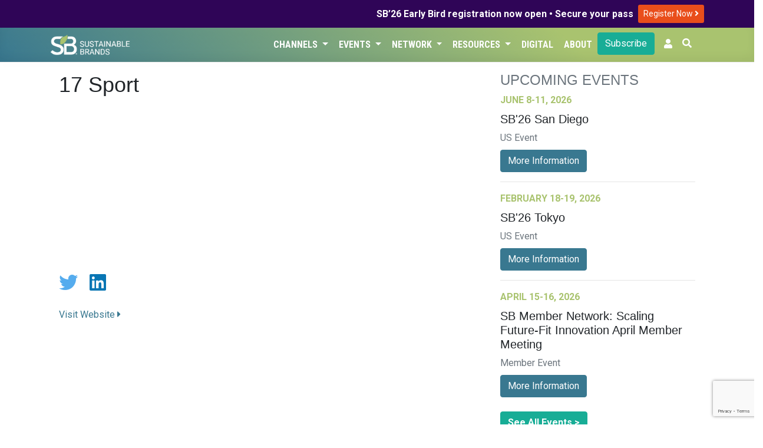

--- FILE ---
content_type: text/html; charset=UTF-8
request_url: https://sustainablebrands.com/brands/17-sport
body_size: 5529
content:
<!DOCTYPE html>
<html lang="en">
<head>
    <meta charset="utf-8">
    <meta name="viewport" content="width=device-width, initial-scale=1">
    <meta name="csrf-token" content="r8nONyjyTUr2dgYVieE4iACBN3or6yiT4QHvbSx0">
        <script>(function(w,d,s,l,i){w[l]=w[l]||[];w[l].push({'gtm.start': new Date().getTime(),event:'gtm.js'});var f=d.getElementsByTagName(s)[0],j=d.createElement(s),dl=l!='dataLayer'?'&l='+l:'';j.async=true;j.src='https://www.googletagmanager.com/gtm.js?id='+i+dl;f.parentNode.insertBefore(j,f);})(window,document,'script','dataLayer','GTM-TRHXT9N');</script>
        <title>17 Sport | Sustainable Brands</title>

    <link rel="dns-prefetch" href="//fonts.gstatic.com">
    <link href="https://sustainablebrands.com/a/app.css?2.15.25" rel="stylesheet">
    <link rel="manifest" href="/manifest.webmanifest">
                    <meta name="robots" content="max-snippet:-1,max-image-preview:standard,max-video-preview:-1">
<link rel="canonical" href="https://sustainablebrands.com/brands/17-sport">
<link rel="sitemap" title="Sitemap" href="/sitemap.xml" type="application/xml">
<meta name="description" content="Sustainable Brands is the premier global community of brand innovators who are shaping the future of commerce worldwide.">
<meta name="image" content="https://sb-web-assets.s3.us-west-2.amazonaws.com/defaults/sb-512x512-logo.png">
<meta property="og:description" content="Sustainable Brands is the premier global community of brand innovators who are shaping the future of commerce worldwide.">
<meta property="og:locale" content="en">
<meta property="og:image" content="https://sb-web-assets.s3.us-west-2.amazonaws.com/defaults/sb-512x512-logo.png">
<meta property="og:url" content="https://sustainablebrands.com/brands/17-sport">
<meta property="og:site_name" content="Sustainable Brands">
<meta property="og:type" content="business.business">
<meta name="twitter:card" content="summary_large_image">
<meta name="twitter:image" content="https://sb-web-assets.s3.us-west-2.amazonaws.com/defaults/sb-512x512-logo.png">
<meta name="twitter:description" content="Sustainable Brands is the premier global community of brand innovators who are shaping the future of commerce worldwide.">

            <script async='async' src='https://www.googletagservices.com/tag/js/gpt.js'></script>
<script>
  var googletag = googletag || {};
  googletag.cmd = googletag.cmd || [];
</script>
<script>
    googletag.cmd.push(function() {
    var mappingLeaderLarge = googletag.sizeMapping()
    .addSize([992, 0], [[970, 90]])   // screens 1024px and up: allow 970x90
    .addSize([768, 0], [[728, 90]])    // screens 768px-1023px: allow 728x90
    .addSize([0, 0], [[320, 50]])     // smaller screens: allow 320x50
    .build();
    var mappingLeader = googletag.sizeMapping()
    .addSize([768, 0], [[728, 90]])    // screens 768px and up: allow 728x90
    .addSize([0, 0], [[320, 50]])     // smaller screens: allow 320x50
    .build();
            var adSlot1 = googletag
    .defineSlot(
        "/1031147/SB2-Bot-Billboard",
        [[320, 50],[320, 100],[728, 90]],
        "div-gpt-ad-1721411001199-0"
    );
    adSlot1.addService(googletag.pubads());
            adSlot1.defineSizeMapping(mappingLeader);
        
        var adSlot2 = googletag
    .defineSlot(
        "/1031147/Eddy-Home-TLMD",
        [300,250],
        "div-gpt-ad-1741813525875-0"
    );
    adSlot2.addService(googletag.pubads());
            
        var adSlot3 = googletag
    .defineSlot(
        "/1031147/eddy-latest-vtlg",
        [300, 600],
        "div-gpt-vtlg-0"
    );
    adSlot3.addService(googletag.pubads());
            
            googletag.pubads().collapseEmptyDivs();
    googletag.enableServices();
    });
</script>
    <script async src="https://pagead2.googlesyndication.com/pagead/js/adsbygoogle.js?client=ca-pub-8130883432571333" crossorigin="anonymous"></script>
                    <link rel="stylesheet" type="text/css" href="https://sustainablebrands.com/a/editorial.css" >
    <script src="https://www.google.com/recaptcha/api.js"></script>
    </head>
<body>
        <noscript><iframe src="https://www.googletagmanager.com/ns.html?id=GTM-TRHXT9N" height="0" width="0" style="display:none;visibility:hidden"></iframe></noscript>
        <div class="global-promo" style="background-color:#2F0557;color:#fff">
    <div class="container">
        <div class="row">
            <div class="col d-flex justify-content-end align-items-center my-1">
                <div class="text-right pr-2" style="line-height: 110%;"><strong>SB’26 Early Bird registration now open • Secure your pass</strong></div>
                <div class="py-1">
                    <a class="btn btn-sm" style="background-color:#e94e1b;color:#fff" href="https://events.sustainablebrands.com/conferences/sustainablebrands/registration/">
                        Register Now
                        <i class="fas fa-angle-right" style="color:#fff;"></i>
                    </a>
                </div>

            </div>
        </div>
    </div>
</div>


<nav class="sb-globalnav globalnav-sbcom navbar navbar-expand-md shadow-md">
    <div class="container">
        <a href="https://sustainablebrands.com" alt="SB Home link">
            
            <img src="https://sustainablebrands.com/m/sb-lockup-horizontal-reversed_360.png" alt="SB Home image" class="w-50 border-0 rounded-0 p-0">
        </a>
        <button class="navbar-toggler" type="button" data-toggle="collapse" data-target="#navbarSupportedContent" aria-controls="navbarSupportedContent" aria-expanded="false" aria-label="Toggle navigation">
            <span class="navbar-toggler-icon"></span>
        </button>

        <div class="collapse navbar-collapse" id="navbarSupportedContent">
            <div class="navbar-nav ml-auto justify-content-end">
                                     
                        <div class="nav-item dropdown">
                            <button class="btn dropdown-toggle nav-link" type="button" data-toggle="dropdown">Channels
                                <span class="caret"></span>
                            </button>
                            <ul class="dropdown-menu">
                                                                     
                                        <li><a class="dropdown-item" href="https://sustainablebrands.com/latest-news" tabindex="-1">Latest News</a></li>
                                                                                                         
                                        <li><a class="dropdown-item" href="https://sustainablebrands.com/channels" tabindex="-1">Topics</a></li>
                                                                                                         
                                        <li><a class="dropdown-item" href="https://sustainablebrands.com/voices" tabindex="-1">Expert Voices</a></li>
                                                                                                         
                                        <li><a class="dropdown-item" href="https://sustainablebrands.com/videos" tabindex="-1">Latest Videos</a></li>
                                                                                                </ul>
                        </div>
                                                         
                        <div class="nav-item dropdown">
                            <button class="btn dropdown-toggle nav-link" type="button" data-toggle="dropdown">Events
                                <span class="caret"></span>
                            </button>
                            <ul class="dropdown-menu">
                                                                     
                                        <li class="dropdown-submenu">
                                            <a class="pl-4 submenu-link dropdown-item" tabindex="-1" href='#'>
                                                Upcoming Events <span>&nbsp; &#x25B8;</span>
                                            </a>
                                            <ul class="dropdown-menu">
                                                                                                    <li><a class="dropdown-item position-relative" href="https://sustainablebrands.com/events" alt="menu dropdownitem" tabindex="-1">
                                                        Event Calendar
                                                                                                            </a></li>
                                                                                                    <li><a class="dropdown-item position-relative" href="https://events.sustainablebrands.com/conferences/sustainablebrands/" alt="menu dropdownitem" tabindex="-1">
                                                        SB&#039;26 San Diego
                                                                                                            </a></li>
                                                                                            </ul>
                                        </li>
                                                                                                         
                                        <li><a class="dropdown-item" href="https://sustainablebrands.com/events/global" tabindex="-1">Global Events</a></li>
                                                                                                         
                                        <li class="dropdown-submenu">
                                            <a class="pl-4 submenu-link dropdown-item" tabindex="-1" href='#'>
                                                Webinars <span>&nbsp; &#x25B8;</span>
                                            </a>
                                            <ul class="dropdown-menu">
                                                                                                    <li><a class="dropdown-item position-relative" href="https://sustainablebrands.com/events/webinars" alt="menu dropdownitem" tabindex="-1">
                                                        Webinar Calendar
                                                                                                            </a></li>
                                                                                                    <li><a class="dropdown-item position-relative" href="https://sustainablebrands.com/events/roi-sustainability" alt="menu dropdownitem" tabindex="-1">
                                                        ROI of Sustainability
                                                                                                            </a></li>
                                                                                            </ul>
                                        </li>
                                                                                                         
                                        <li><a class="dropdown-item" href="https://sustainablebrands.com/events/members" tabindex="-1">Member Meetings</a></li>
                                                                                                </ul>
                        </div>
                                                         
                        <div class="nav-item dropdown">
                            <button class="btn dropdown-toggle nav-link" type="button" data-toggle="dropdown">Network
                                <span class="caret"></span>
                            </button>
                            <ul class="dropdown-menu">
                                                                     
                                        <li><a class="dropdown-item" href="https://sustainablebrands.com/membership" tabindex="-1">Membership</a></li>
                                                                                                         
                                        <li><a class="dropdown-item" href="https://sustainablebrands.com/participate/corporatemember/community" tabindex="-1">Member Network</a></li>
                                                                                                         
                                        <li><a class="dropdown-item" href="https://sustainablebrands.com/channels/global-partners" tabindex="-1">Global Partners</a></li>
                                                                                                         
                                        <li><a class="dropdown-item" href="https://sustainablebrands.com/channels/community-updates" tabindex="-1">Community Updates</a></li>
                                                                                                         
                                        <li class="dropdown-submenu">
                                            <a class="pl-4 submenu-link dropdown-item" tabindex="-1" href='#'>
                                                Working Groups <span>&nbsp; &#x25B8;</span>
                                            </a>
                                            <ul class="dropdown-menu">
                                                                                                    <li><a class="dropdown-item position-relative" href="https://sustainablebrands.com/channels/sb-go-circular-collaborative" alt="menu dropdownitem" tabindex="-1">
                                                        Go Circular
                                                                                                            </a></li>
                                                                                                    <li><a class="dropdown-item position-relative" href="https://go.sustainablebrands.com/2025-working-groups" alt="menu dropdownitem" tabindex="-1">
                                                        Upcoming
                                                                                                            </a></li>
                                                                                            </ul>
                                        </li>
                                                                                                </ul>
                        </div>
                                                         
                        <div class="nav-item dropdown">
                            <button class="btn dropdown-toggle nav-link" type="button" data-toggle="dropdown">Resources
                                <span class="caret"></span>
                            </button>
                            <ul class="dropdown-menu">
                                                                     
                                        <li><a class="dropdown-item" href="https://pages.sustainablebrands.com/services" tabindex="-1">Services</a></li>
                                                                                                         
                                        <li><a class="dropdown-item" href="https://pages.sustainablebrands.com/excellence-in-execution-playbooks" tabindex="-1">Playbooks</a></li>
                                                                                                         
                                        <li><a class="dropdown-item" href="https://pages.sustainablebrands.com/workshops" tabindex="-1">Workshops</a></li>
                                                                                                         
                                        <li><a class="dropdown-item" href="https://sustainablebrands.com/socio-cultural-research" tabindex="-1">Research</a></li>
                                                                                                         
                                        <li><a class="dropdown-item" href="https://pages.sustainablebrands.com/brand-transformation-roadmap" tabindex="-1">Roadmap</a></li>
                                                                                                         
                                        <li><a class="dropdown-item" href="https://pages.sustainablebrands.com/ad-sustainability-awareness-platform" tabindex="-1">Ad Testing</a></li>
                                                                                                         
                                        <li><a class="dropdown-item" href="https://pages.sustainablebrands.com/nine-sustainable-behaviors" tabindex="-1">Nine Behaviors</a></li>
                                                                                                </ul>
                        </div>
                                                         
                        <div class="nav-item">
                            <a class="btn nav-link text-left" href="https://sustainablebrands.com/digital">Digital</a>
                        </div>
                                                         
                        <div class="nav-item">
                            <a class="btn nav-link text-left" href="https://sustainablebrands.com/about">About</a>
                        </div>
                                                                        <div class="nav-button pr-2">
                        <div>
    <a href="https://sustainablebrands.com/newsletter" class="btn btn-primary btn-block" alt="Subscribe">
        Subscribe
    </a>
</div>
                    </div>
                
                <!-- Authentication Links -->
    <li class="nav-item pr-2">
        <a class="nav-link" href="https://account.sustainablebrands.com/login"><span class="fas fa-user"></span></a>
    </li>

                <li class="nav-item">
                    <button id="btn-search" class="btn text-white mr-2 pl-0"
                        data-toggle="tooltip" data-placement="left" title="Search the Site">
                        <span class="fas fa-search"></span>
                    </button>
                </li>
            </div>
        </div>
    </div>
</nav>
<nav class="app-nav navbar navbar-expand-md navbar-light bg-light">
    <div class="collapse navbar-collapse container">
        <ul class="navbar-nav mr-auto appnav-left">
                                    </ul>
</nav>
<main>
    <div id="app">
        
<div class="container py-3">
    <div class="row mx-0">
        <div class="col-xl-8 pr-4">
                    <h1 class="pb-2">
        17 Sport
    </h1>
    <div class="mb-4">
    <img src="https://sb-web-assets.s3.us-west-2.amazonaws.com/defaults/sb-bug-logo.png"
        alt="17 Sport" class="img-fluid max-height-250px" />
</div>
    <p class="socialbar py-2">
                    <a href="https://twitter.com/17_Sport_Group" class="mr-3" target="_blank">
                <span class="fab fa-2x fa-twitter"></span>
            </a>
                    <a href="https://www.linkedin.com/company/17-sport" class="mr-3" target="_blank">
                <span class="fab fa-2x fa-linkedin"></span>
            </a>
            </p>
<div class="row mb-3">
        <div class="col-md-6">
        <a href="http://www.17-sport.com" target="_blank">Visit Website <i class="fas fa-caret-right"></i></a>
    </div>
    
    </div>
<p class="lead"></p>
                        
    
            </div>
        <div class="col pl-4" style="min-width: 370px;">
                <div class="event-list-widget text-left" style="max-width: 400px;" >
    <h4 class="text-uppercase text-secondary"> Upcoming Events </h4>

            <div>
            <div class="mb-2 text-green text-uppercase font-weight-bold">
                June 8-11, 2026
            </div>
            <h5>SB&#039;26 San Diego</h5>
            <div class="mb-2 text-secondary">
                US Event
            </div>
                            <a href="https://events.sustainablebrands.com/conferences/sustainablebrands/registration/" alt="SB&#039;26 San Diego register button" class="btn btn-secondary" target="_blank">More Information</a>
                    </div>
        <hr>
    
                    <div>
            <div class="mb-2 text-green text-uppercase font-weight-bold">
                February 18-19, 2026
            </div>
            <h5>SB&#039;26 Tokyo</h5>
            <div class="mb-2 text-secondary">
                US Event
            </div>
                                        <a href="https://sb-tokyo.com/2025/en/" alt="SB&#039;26 Tokyo register button" class="btn btn-secondary" target="_blank">More Information</a>
                    </div>
                        <hr>
                <div>
            <div class="mb-2 text-green text-uppercase font-weight-bold">
                April 15-16, 2026
            </div>
            <h5>SB Member Network: Scaling Future-Fit Innovation April Member Meeting</h5>
            <div class="mb-2 text-secondary">
                Member Event
            </div>
                                                                    <a href="https://go.sustainablebrands.com/member-meeting-april-2026" alt="SB Member Network: Scaling Future-Fit Innovation April Member Meeting register button" class="btn btn-secondary" target="_blank">More Information</a>
                    </div>
    
    <div class="mt-4">
        <a href="https://sustainablebrands.com/events" alt="See all SB events" class="btn btn-primary"><b> See All Events > </b></a>
    </div>
</div>

            <hr>
        <div style="max-width: 400px;">
    <script src="https://www.google.com/recaptcha/api.js"></script>
    <script>
        function recaptchaCallback(token){
            document.getElementById("recaptcha-response-token").value = token;
            $('#nextBtn').click();
        }
    </script>
    <div class="px-2">
        <div class="row">
            <div class="col-md-12 border rounded-md">
                <div id="app" class="newsletter-signup">
                    <div class="row">
                        <img src="https://sustainablebrands.com/m/subscribe-widget-header_480.png" alt="SB News & Updates" class="w-100">
                    </div>
                    <div class="row my-4">
                        <div class="col-sm-7">
                            Get the latest insights, trends, and innovations to help position yourself at the forefront of sustainable business leadership—delivered straight to your inbox.
                        </div>
                        <div class="col-sm-5 my-auto">
                            <img src="https://sustainablebrands.com/m/subscribe-widget-photo_360.png" alt="SB News & Updates" class="w-100">
                        </div>
                    </div>
                    <form action="https://sustainablebrands.com/newsletter" method="POST" class="mb-2">
                        <input type="hidden" name="_token" value="r8nONyjyTUr2dgYVieE4iACBN3or6yiT4QHvbSx0" autocomplete="off">                        <div class="row">
                                                        <div class="col-sm-7">
                                <dd>
                                    <input id="email" type="email" class="form-control" name="email" placeholder="Email Address" value="" autocomplete="off" data-lpignore="true" data-form-type="other">
                                </dd>
                            </div>
                            <div class="col-sm-5">
                                <button type="button" class="g-recaptcha btn btn-primary btn-block" alt="Subscribe" id="captchaButton" data-sitekey="6LdUPN4ZAAAAACVMGDvDuqwlE9WSFPsdAX81XtDu" data-callback='recaptchaCallback'>Subscribe</button>
                                <button type="submit" id="nextBtn" style="display: none;"></button>
                                <input type="hidden" id="recaptcha-response-token" name="recaptcha-response-token" value=""/>
                            </div>
                        </div>
                    </form>
                </div>
            </div>
        </div>
    </div>
</div>

    
    <div class="col align-items-center border-bottom">
        <div class="col d-flex justify-content-center py-3 overflow-hidden">
            <div class="adunit mx-auto px-auto">
    <div id='div-gpt-ad-1741813525875-0' class="sidebar">
        <script>
            googletag.cmd.push(function() { googletag.display('div-gpt-ad-1741813525875-0'); });
        </script>
    </div>
</div>
        </div>
        <div class="adunit mx-auto px-auto">
    <div id='div-gpt-vtlg-0' class="sidebar">
        <script>
            googletag.cmd.push(function() { googletag.display('div-gpt-vtlg-0'); });
        </script>
    </div>
</div>
    </div>
        </div>
    </div>
</div>
    </div>
</main>
    <div class="col d-flex justify-content-center py-3 overflow-hidden">
        
        <div class="adunit mx-auto px-auto">
    <div id='div-gpt-ad-1721411001199-0' class="leaderboard">
        <script>
            googletag.cmd.push(function() { googletag.display('div-gpt-ad-1721411001199-0'); });
        </script>
    </div>
</div>
    </div>
    <footer>
    <div class="row pt-3">
            </div>
    <div class="main-footer-body">
        <div class="container">
            <div class="row ">
                <div class="col-md">
                    <a href="https://sustainablebrands.com">
                        <img src="https://sustainablebrands.com/m/sb-lockup-vertical-reversed_360.png" alt="SB Home image" class="w-100 border-0 rounded-0 p-0" style="max-width: 200px;">
                    </a>
                    <div class="socials my-4">
                        <a href="https://linkedin.com/company/sustainablebrands" target="_blank"><img src="https://sustainablebrands.com/m/linkedin_360.png" alt="SB LinkedIn" class="footer-social-icon border-0 rounded-0 p-1"></a>
                        <a href="https://bsky.app/profile/sustainablebrands.bsky.social" target="_blank"><img src="https://sustainablebrands.com/m/bsky_360.png" alt="SB Bluesky" class="footer-social-icon border-0 rounded-0 p-1"></a>
                        <a href="https://instagram.com/sustainablebrands" target="_blank"><img src="https://sustainablebrands.com/m/instagram_360.png" alt="SB Instagram" class="footer-social-icon  border-0 rounded-0 p-1"></a>
                        <a href="https://youtube.com/sustainablebrands" target="_blank"><img src="https://sustainablebrands.com/m/youtube_360.png" alt="SB YouTube" class="footer-social-icon  border-0 rounded-0 p-1"></a>
                    </div>
                </div>
                <div class="col-md">
                    <div class="title">
                        Explore
                    </div>
                    <div class="col mb-4 pl-0">
                        <div class="mb-2"><a href="https://sustainablebrands.com/latest-news">Latest News</a></div>
                        <div class="mb-2"><a href="https://sustainablebrands.com/channels">Topics</a></div>
                        <div class="mb-2"><a href="https://sustainablebrands.com/voices ">Expert Voices</a></div>
                        <div class="mb-2"><a href="https://sustainablebrands.com/newsletter ">Subscribe</a></div>
                    </div>
                    <div class="title">
                        Events
                    </div>
                    <div class="col mb-4 pl-0">
                                                    <div class="mb-2"><a href="https://events.sustainablebrands.com/conferences/sustainablebrands/">SB&#039;26 San Diego</a></div>
                                                <div class="mb-2"><a href="https://sustainablebrands.com/events">Upcoming Events</a></div>
                        <div class="mb-2"><a href="https://sustainablebrands.com/events/webinars">Webinars</a></div>
                        <div class="mb-2"><a href="https://sustainablebrands.com/code-of-conduct">Code of Conduct</a></div>
                    </div>
                </div>
                <div class="col-md">
                    <div class="title">
                        Network
                    </div>
                    <div class="col mb-4 pl-0">
                        <div class="mb-2"><a href="https://sustainablebrands.com/membership">Membership</a></div>
                        <div class="mb-2"><a href="https://sustainablebrands.com/channels/global-partners">Global Partners</a></div>
                        <div class="mb-2"><a href="https://sustainablebrands.com/channels/community-updates">Community Updates</a></div>
                        
                    </div>
                    <div class="title">
                        Insights
                    </div>
                    <div class="col mb-4 pl-0">
                        <div class="mb-2"><a href="https://sustainablebrands.com/browse/topics/socio-cultural-trends">Reports</a></div>
                        <div class="mb-2"><a href="https://pages.sustainablebrands.com/nine-sustainable-behaviors">Nine Behaviors</a></div>
                    </div>
                </div>
                <div class="col-md">
                    <div class="title">
                        Tools
                    </div>
                    <div class="col mb-4 pl-0">
                        <div class="mb-2"><a href="https://sustainablebrands.com/digital">Digital</a></div>
                        <div class="mb-2"><a href="https://pages.sustainablebrands.com/brand-transformation-roadmap">Roadmap</a></div>
                        <div class="mb-2"><a href="https://pages.sustainablebrands.com/workshops">Workshops</a></div>
                        <div class="mb-2"><a href="https://pages.sustainablebrands.com/ad-sustainability-awareness-platform">Ad Testing</a></div>
                        <div class="mb-2"><a href="https://pages.sustainablebrands.com/excellence-in-execution-playbooks">Playbooks</a></div>
                        <div class="mb-2"><a href="https://sustainablebrands.com/socio-cultural-research">Research</a></div>
                    </div>
                </div>
                <div class="col-md">
                    <div class="title">
                        About
                    </div>
                    <div class="col mb-4 pl-0">
                        <div class="mb-2"><a href="https://sustainablebrands.com/about">Corporate Info</a></div>
                        
                        <div class="mb-2"><a href="https://sustainablebrands.com/writers-guide">Editorial Guidelines</a></div>
                        <div class="mb-2"><a href="https://sustainablebrands.com/diversity-equity-inclusion">Diversity, Equity, and Inclusion</a></div>
                        <div class="mb-2"><a href="https://sustainablebrands.com/careers">Careers</a></div>
                        <div class="mb-2"><a href="https://tools.sustainablebrands.com/feedback">Contact Us</a></div>
                    </div>
                </div>
            </div>
        </div>
    </div>

    <div class="row">
        <div class="col">
            <nav class="navbar navbar-expand-lg sb-footer-submenu">
                <div class="container border-0 pt-0">
                    <div>
                        <ul class="navbar-nav">
                            <li class="nav-item">
                                <a class="nav-link" href="https://sustainablebrands.com/terms-of-service">Terms of Service</a>
                            </li>
                            <li class="nav-item">
                                <a class="nav-link" href="https://sustainablebrands.com/privacy-policy">Privacy Policy</a>
                            </li>
                        </ul>
                    </div>
                    <div class="w-75 text-right">
                        <ul class="navbar-nav flex-row-reverse">
                            <li class="navbar-text">©2006-2026, Sustainable Brands, PBC. All rights reserved.</li>
                        </ul>
                    </div>
                </div>
            </nav>
        </div>
    </div>

    <div id="overlay-search">
    <button type="button" class="close">×</button>
    <form method="get" action="https://sustainablebrands.com/search">
        <input name="query" id="query" type="search" value="" maxlength="32" placeholder="Help me find..." />
        <button type="submit" class="btn">Go</button>
    </form>
</div>

</footer>
    <script src="https://sustainablebrands.com/a/app.js?2.15.25"></script>
    <script>
        $(document).ready(function(){
        $('.dropdown-submenu a.submenu-link').on("click", function(e){
            $(this).next('ul').toggle();
            e.stopPropagation();
            e.preventDefault();
        });
        });
    </script>
        <script>
        function recaptchaCallback(token){
            document.getElementById("recaptcha-response-token").value = token;
            $('#nextBtn').click();
        }
    </script>
</body>
</html>


--- FILE ---
content_type: text/html; charset=utf-8
request_url: https://www.google.com/recaptcha/api2/anchor?ar=1&k=6LdUPN4ZAAAAACVMGDvDuqwlE9WSFPsdAX81XtDu&co=aHR0cHM6Ly9zdXN0YWluYWJsZWJyYW5kcy5jb206NDQz&hl=en&v=N67nZn4AqZkNcbeMu4prBgzg&size=invisible&anchor-ms=20000&execute-ms=30000&cb=5n9ppz3x2t4i
body_size: 48771
content:
<!DOCTYPE HTML><html dir="ltr" lang="en"><head><meta http-equiv="Content-Type" content="text/html; charset=UTF-8">
<meta http-equiv="X-UA-Compatible" content="IE=edge">
<title>reCAPTCHA</title>
<style type="text/css">
/* cyrillic-ext */
@font-face {
  font-family: 'Roboto';
  font-style: normal;
  font-weight: 400;
  font-stretch: 100%;
  src: url(//fonts.gstatic.com/s/roboto/v48/KFO7CnqEu92Fr1ME7kSn66aGLdTylUAMa3GUBHMdazTgWw.woff2) format('woff2');
  unicode-range: U+0460-052F, U+1C80-1C8A, U+20B4, U+2DE0-2DFF, U+A640-A69F, U+FE2E-FE2F;
}
/* cyrillic */
@font-face {
  font-family: 'Roboto';
  font-style: normal;
  font-weight: 400;
  font-stretch: 100%;
  src: url(//fonts.gstatic.com/s/roboto/v48/KFO7CnqEu92Fr1ME7kSn66aGLdTylUAMa3iUBHMdazTgWw.woff2) format('woff2');
  unicode-range: U+0301, U+0400-045F, U+0490-0491, U+04B0-04B1, U+2116;
}
/* greek-ext */
@font-face {
  font-family: 'Roboto';
  font-style: normal;
  font-weight: 400;
  font-stretch: 100%;
  src: url(//fonts.gstatic.com/s/roboto/v48/KFO7CnqEu92Fr1ME7kSn66aGLdTylUAMa3CUBHMdazTgWw.woff2) format('woff2');
  unicode-range: U+1F00-1FFF;
}
/* greek */
@font-face {
  font-family: 'Roboto';
  font-style: normal;
  font-weight: 400;
  font-stretch: 100%;
  src: url(//fonts.gstatic.com/s/roboto/v48/KFO7CnqEu92Fr1ME7kSn66aGLdTylUAMa3-UBHMdazTgWw.woff2) format('woff2');
  unicode-range: U+0370-0377, U+037A-037F, U+0384-038A, U+038C, U+038E-03A1, U+03A3-03FF;
}
/* math */
@font-face {
  font-family: 'Roboto';
  font-style: normal;
  font-weight: 400;
  font-stretch: 100%;
  src: url(//fonts.gstatic.com/s/roboto/v48/KFO7CnqEu92Fr1ME7kSn66aGLdTylUAMawCUBHMdazTgWw.woff2) format('woff2');
  unicode-range: U+0302-0303, U+0305, U+0307-0308, U+0310, U+0312, U+0315, U+031A, U+0326-0327, U+032C, U+032F-0330, U+0332-0333, U+0338, U+033A, U+0346, U+034D, U+0391-03A1, U+03A3-03A9, U+03B1-03C9, U+03D1, U+03D5-03D6, U+03F0-03F1, U+03F4-03F5, U+2016-2017, U+2034-2038, U+203C, U+2040, U+2043, U+2047, U+2050, U+2057, U+205F, U+2070-2071, U+2074-208E, U+2090-209C, U+20D0-20DC, U+20E1, U+20E5-20EF, U+2100-2112, U+2114-2115, U+2117-2121, U+2123-214F, U+2190, U+2192, U+2194-21AE, U+21B0-21E5, U+21F1-21F2, U+21F4-2211, U+2213-2214, U+2216-22FF, U+2308-230B, U+2310, U+2319, U+231C-2321, U+2336-237A, U+237C, U+2395, U+239B-23B7, U+23D0, U+23DC-23E1, U+2474-2475, U+25AF, U+25B3, U+25B7, U+25BD, U+25C1, U+25CA, U+25CC, U+25FB, U+266D-266F, U+27C0-27FF, U+2900-2AFF, U+2B0E-2B11, U+2B30-2B4C, U+2BFE, U+3030, U+FF5B, U+FF5D, U+1D400-1D7FF, U+1EE00-1EEFF;
}
/* symbols */
@font-face {
  font-family: 'Roboto';
  font-style: normal;
  font-weight: 400;
  font-stretch: 100%;
  src: url(//fonts.gstatic.com/s/roboto/v48/KFO7CnqEu92Fr1ME7kSn66aGLdTylUAMaxKUBHMdazTgWw.woff2) format('woff2');
  unicode-range: U+0001-000C, U+000E-001F, U+007F-009F, U+20DD-20E0, U+20E2-20E4, U+2150-218F, U+2190, U+2192, U+2194-2199, U+21AF, U+21E6-21F0, U+21F3, U+2218-2219, U+2299, U+22C4-22C6, U+2300-243F, U+2440-244A, U+2460-24FF, U+25A0-27BF, U+2800-28FF, U+2921-2922, U+2981, U+29BF, U+29EB, U+2B00-2BFF, U+4DC0-4DFF, U+FFF9-FFFB, U+10140-1018E, U+10190-1019C, U+101A0, U+101D0-101FD, U+102E0-102FB, U+10E60-10E7E, U+1D2C0-1D2D3, U+1D2E0-1D37F, U+1F000-1F0FF, U+1F100-1F1AD, U+1F1E6-1F1FF, U+1F30D-1F30F, U+1F315, U+1F31C, U+1F31E, U+1F320-1F32C, U+1F336, U+1F378, U+1F37D, U+1F382, U+1F393-1F39F, U+1F3A7-1F3A8, U+1F3AC-1F3AF, U+1F3C2, U+1F3C4-1F3C6, U+1F3CA-1F3CE, U+1F3D4-1F3E0, U+1F3ED, U+1F3F1-1F3F3, U+1F3F5-1F3F7, U+1F408, U+1F415, U+1F41F, U+1F426, U+1F43F, U+1F441-1F442, U+1F444, U+1F446-1F449, U+1F44C-1F44E, U+1F453, U+1F46A, U+1F47D, U+1F4A3, U+1F4B0, U+1F4B3, U+1F4B9, U+1F4BB, U+1F4BF, U+1F4C8-1F4CB, U+1F4D6, U+1F4DA, U+1F4DF, U+1F4E3-1F4E6, U+1F4EA-1F4ED, U+1F4F7, U+1F4F9-1F4FB, U+1F4FD-1F4FE, U+1F503, U+1F507-1F50B, U+1F50D, U+1F512-1F513, U+1F53E-1F54A, U+1F54F-1F5FA, U+1F610, U+1F650-1F67F, U+1F687, U+1F68D, U+1F691, U+1F694, U+1F698, U+1F6AD, U+1F6B2, U+1F6B9-1F6BA, U+1F6BC, U+1F6C6-1F6CF, U+1F6D3-1F6D7, U+1F6E0-1F6EA, U+1F6F0-1F6F3, U+1F6F7-1F6FC, U+1F700-1F7FF, U+1F800-1F80B, U+1F810-1F847, U+1F850-1F859, U+1F860-1F887, U+1F890-1F8AD, U+1F8B0-1F8BB, U+1F8C0-1F8C1, U+1F900-1F90B, U+1F93B, U+1F946, U+1F984, U+1F996, U+1F9E9, U+1FA00-1FA6F, U+1FA70-1FA7C, U+1FA80-1FA89, U+1FA8F-1FAC6, U+1FACE-1FADC, U+1FADF-1FAE9, U+1FAF0-1FAF8, U+1FB00-1FBFF;
}
/* vietnamese */
@font-face {
  font-family: 'Roboto';
  font-style: normal;
  font-weight: 400;
  font-stretch: 100%;
  src: url(//fonts.gstatic.com/s/roboto/v48/KFO7CnqEu92Fr1ME7kSn66aGLdTylUAMa3OUBHMdazTgWw.woff2) format('woff2');
  unicode-range: U+0102-0103, U+0110-0111, U+0128-0129, U+0168-0169, U+01A0-01A1, U+01AF-01B0, U+0300-0301, U+0303-0304, U+0308-0309, U+0323, U+0329, U+1EA0-1EF9, U+20AB;
}
/* latin-ext */
@font-face {
  font-family: 'Roboto';
  font-style: normal;
  font-weight: 400;
  font-stretch: 100%;
  src: url(//fonts.gstatic.com/s/roboto/v48/KFO7CnqEu92Fr1ME7kSn66aGLdTylUAMa3KUBHMdazTgWw.woff2) format('woff2');
  unicode-range: U+0100-02BA, U+02BD-02C5, U+02C7-02CC, U+02CE-02D7, U+02DD-02FF, U+0304, U+0308, U+0329, U+1D00-1DBF, U+1E00-1E9F, U+1EF2-1EFF, U+2020, U+20A0-20AB, U+20AD-20C0, U+2113, U+2C60-2C7F, U+A720-A7FF;
}
/* latin */
@font-face {
  font-family: 'Roboto';
  font-style: normal;
  font-weight: 400;
  font-stretch: 100%;
  src: url(//fonts.gstatic.com/s/roboto/v48/KFO7CnqEu92Fr1ME7kSn66aGLdTylUAMa3yUBHMdazQ.woff2) format('woff2');
  unicode-range: U+0000-00FF, U+0131, U+0152-0153, U+02BB-02BC, U+02C6, U+02DA, U+02DC, U+0304, U+0308, U+0329, U+2000-206F, U+20AC, U+2122, U+2191, U+2193, U+2212, U+2215, U+FEFF, U+FFFD;
}
/* cyrillic-ext */
@font-face {
  font-family: 'Roboto';
  font-style: normal;
  font-weight: 500;
  font-stretch: 100%;
  src: url(//fonts.gstatic.com/s/roboto/v48/KFO7CnqEu92Fr1ME7kSn66aGLdTylUAMa3GUBHMdazTgWw.woff2) format('woff2');
  unicode-range: U+0460-052F, U+1C80-1C8A, U+20B4, U+2DE0-2DFF, U+A640-A69F, U+FE2E-FE2F;
}
/* cyrillic */
@font-face {
  font-family: 'Roboto';
  font-style: normal;
  font-weight: 500;
  font-stretch: 100%;
  src: url(//fonts.gstatic.com/s/roboto/v48/KFO7CnqEu92Fr1ME7kSn66aGLdTylUAMa3iUBHMdazTgWw.woff2) format('woff2');
  unicode-range: U+0301, U+0400-045F, U+0490-0491, U+04B0-04B1, U+2116;
}
/* greek-ext */
@font-face {
  font-family: 'Roboto';
  font-style: normal;
  font-weight: 500;
  font-stretch: 100%;
  src: url(//fonts.gstatic.com/s/roboto/v48/KFO7CnqEu92Fr1ME7kSn66aGLdTylUAMa3CUBHMdazTgWw.woff2) format('woff2');
  unicode-range: U+1F00-1FFF;
}
/* greek */
@font-face {
  font-family: 'Roboto';
  font-style: normal;
  font-weight: 500;
  font-stretch: 100%;
  src: url(//fonts.gstatic.com/s/roboto/v48/KFO7CnqEu92Fr1ME7kSn66aGLdTylUAMa3-UBHMdazTgWw.woff2) format('woff2');
  unicode-range: U+0370-0377, U+037A-037F, U+0384-038A, U+038C, U+038E-03A1, U+03A3-03FF;
}
/* math */
@font-face {
  font-family: 'Roboto';
  font-style: normal;
  font-weight: 500;
  font-stretch: 100%;
  src: url(//fonts.gstatic.com/s/roboto/v48/KFO7CnqEu92Fr1ME7kSn66aGLdTylUAMawCUBHMdazTgWw.woff2) format('woff2');
  unicode-range: U+0302-0303, U+0305, U+0307-0308, U+0310, U+0312, U+0315, U+031A, U+0326-0327, U+032C, U+032F-0330, U+0332-0333, U+0338, U+033A, U+0346, U+034D, U+0391-03A1, U+03A3-03A9, U+03B1-03C9, U+03D1, U+03D5-03D6, U+03F0-03F1, U+03F4-03F5, U+2016-2017, U+2034-2038, U+203C, U+2040, U+2043, U+2047, U+2050, U+2057, U+205F, U+2070-2071, U+2074-208E, U+2090-209C, U+20D0-20DC, U+20E1, U+20E5-20EF, U+2100-2112, U+2114-2115, U+2117-2121, U+2123-214F, U+2190, U+2192, U+2194-21AE, U+21B0-21E5, U+21F1-21F2, U+21F4-2211, U+2213-2214, U+2216-22FF, U+2308-230B, U+2310, U+2319, U+231C-2321, U+2336-237A, U+237C, U+2395, U+239B-23B7, U+23D0, U+23DC-23E1, U+2474-2475, U+25AF, U+25B3, U+25B7, U+25BD, U+25C1, U+25CA, U+25CC, U+25FB, U+266D-266F, U+27C0-27FF, U+2900-2AFF, U+2B0E-2B11, U+2B30-2B4C, U+2BFE, U+3030, U+FF5B, U+FF5D, U+1D400-1D7FF, U+1EE00-1EEFF;
}
/* symbols */
@font-face {
  font-family: 'Roboto';
  font-style: normal;
  font-weight: 500;
  font-stretch: 100%;
  src: url(//fonts.gstatic.com/s/roboto/v48/KFO7CnqEu92Fr1ME7kSn66aGLdTylUAMaxKUBHMdazTgWw.woff2) format('woff2');
  unicode-range: U+0001-000C, U+000E-001F, U+007F-009F, U+20DD-20E0, U+20E2-20E4, U+2150-218F, U+2190, U+2192, U+2194-2199, U+21AF, U+21E6-21F0, U+21F3, U+2218-2219, U+2299, U+22C4-22C6, U+2300-243F, U+2440-244A, U+2460-24FF, U+25A0-27BF, U+2800-28FF, U+2921-2922, U+2981, U+29BF, U+29EB, U+2B00-2BFF, U+4DC0-4DFF, U+FFF9-FFFB, U+10140-1018E, U+10190-1019C, U+101A0, U+101D0-101FD, U+102E0-102FB, U+10E60-10E7E, U+1D2C0-1D2D3, U+1D2E0-1D37F, U+1F000-1F0FF, U+1F100-1F1AD, U+1F1E6-1F1FF, U+1F30D-1F30F, U+1F315, U+1F31C, U+1F31E, U+1F320-1F32C, U+1F336, U+1F378, U+1F37D, U+1F382, U+1F393-1F39F, U+1F3A7-1F3A8, U+1F3AC-1F3AF, U+1F3C2, U+1F3C4-1F3C6, U+1F3CA-1F3CE, U+1F3D4-1F3E0, U+1F3ED, U+1F3F1-1F3F3, U+1F3F5-1F3F7, U+1F408, U+1F415, U+1F41F, U+1F426, U+1F43F, U+1F441-1F442, U+1F444, U+1F446-1F449, U+1F44C-1F44E, U+1F453, U+1F46A, U+1F47D, U+1F4A3, U+1F4B0, U+1F4B3, U+1F4B9, U+1F4BB, U+1F4BF, U+1F4C8-1F4CB, U+1F4D6, U+1F4DA, U+1F4DF, U+1F4E3-1F4E6, U+1F4EA-1F4ED, U+1F4F7, U+1F4F9-1F4FB, U+1F4FD-1F4FE, U+1F503, U+1F507-1F50B, U+1F50D, U+1F512-1F513, U+1F53E-1F54A, U+1F54F-1F5FA, U+1F610, U+1F650-1F67F, U+1F687, U+1F68D, U+1F691, U+1F694, U+1F698, U+1F6AD, U+1F6B2, U+1F6B9-1F6BA, U+1F6BC, U+1F6C6-1F6CF, U+1F6D3-1F6D7, U+1F6E0-1F6EA, U+1F6F0-1F6F3, U+1F6F7-1F6FC, U+1F700-1F7FF, U+1F800-1F80B, U+1F810-1F847, U+1F850-1F859, U+1F860-1F887, U+1F890-1F8AD, U+1F8B0-1F8BB, U+1F8C0-1F8C1, U+1F900-1F90B, U+1F93B, U+1F946, U+1F984, U+1F996, U+1F9E9, U+1FA00-1FA6F, U+1FA70-1FA7C, U+1FA80-1FA89, U+1FA8F-1FAC6, U+1FACE-1FADC, U+1FADF-1FAE9, U+1FAF0-1FAF8, U+1FB00-1FBFF;
}
/* vietnamese */
@font-face {
  font-family: 'Roboto';
  font-style: normal;
  font-weight: 500;
  font-stretch: 100%;
  src: url(//fonts.gstatic.com/s/roboto/v48/KFO7CnqEu92Fr1ME7kSn66aGLdTylUAMa3OUBHMdazTgWw.woff2) format('woff2');
  unicode-range: U+0102-0103, U+0110-0111, U+0128-0129, U+0168-0169, U+01A0-01A1, U+01AF-01B0, U+0300-0301, U+0303-0304, U+0308-0309, U+0323, U+0329, U+1EA0-1EF9, U+20AB;
}
/* latin-ext */
@font-face {
  font-family: 'Roboto';
  font-style: normal;
  font-weight: 500;
  font-stretch: 100%;
  src: url(//fonts.gstatic.com/s/roboto/v48/KFO7CnqEu92Fr1ME7kSn66aGLdTylUAMa3KUBHMdazTgWw.woff2) format('woff2');
  unicode-range: U+0100-02BA, U+02BD-02C5, U+02C7-02CC, U+02CE-02D7, U+02DD-02FF, U+0304, U+0308, U+0329, U+1D00-1DBF, U+1E00-1E9F, U+1EF2-1EFF, U+2020, U+20A0-20AB, U+20AD-20C0, U+2113, U+2C60-2C7F, U+A720-A7FF;
}
/* latin */
@font-face {
  font-family: 'Roboto';
  font-style: normal;
  font-weight: 500;
  font-stretch: 100%;
  src: url(//fonts.gstatic.com/s/roboto/v48/KFO7CnqEu92Fr1ME7kSn66aGLdTylUAMa3yUBHMdazQ.woff2) format('woff2');
  unicode-range: U+0000-00FF, U+0131, U+0152-0153, U+02BB-02BC, U+02C6, U+02DA, U+02DC, U+0304, U+0308, U+0329, U+2000-206F, U+20AC, U+2122, U+2191, U+2193, U+2212, U+2215, U+FEFF, U+FFFD;
}
/* cyrillic-ext */
@font-face {
  font-family: 'Roboto';
  font-style: normal;
  font-weight: 900;
  font-stretch: 100%;
  src: url(//fonts.gstatic.com/s/roboto/v48/KFO7CnqEu92Fr1ME7kSn66aGLdTylUAMa3GUBHMdazTgWw.woff2) format('woff2');
  unicode-range: U+0460-052F, U+1C80-1C8A, U+20B4, U+2DE0-2DFF, U+A640-A69F, U+FE2E-FE2F;
}
/* cyrillic */
@font-face {
  font-family: 'Roboto';
  font-style: normal;
  font-weight: 900;
  font-stretch: 100%;
  src: url(//fonts.gstatic.com/s/roboto/v48/KFO7CnqEu92Fr1ME7kSn66aGLdTylUAMa3iUBHMdazTgWw.woff2) format('woff2');
  unicode-range: U+0301, U+0400-045F, U+0490-0491, U+04B0-04B1, U+2116;
}
/* greek-ext */
@font-face {
  font-family: 'Roboto';
  font-style: normal;
  font-weight: 900;
  font-stretch: 100%;
  src: url(//fonts.gstatic.com/s/roboto/v48/KFO7CnqEu92Fr1ME7kSn66aGLdTylUAMa3CUBHMdazTgWw.woff2) format('woff2');
  unicode-range: U+1F00-1FFF;
}
/* greek */
@font-face {
  font-family: 'Roboto';
  font-style: normal;
  font-weight: 900;
  font-stretch: 100%;
  src: url(//fonts.gstatic.com/s/roboto/v48/KFO7CnqEu92Fr1ME7kSn66aGLdTylUAMa3-UBHMdazTgWw.woff2) format('woff2');
  unicode-range: U+0370-0377, U+037A-037F, U+0384-038A, U+038C, U+038E-03A1, U+03A3-03FF;
}
/* math */
@font-face {
  font-family: 'Roboto';
  font-style: normal;
  font-weight: 900;
  font-stretch: 100%;
  src: url(//fonts.gstatic.com/s/roboto/v48/KFO7CnqEu92Fr1ME7kSn66aGLdTylUAMawCUBHMdazTgWw.woff2) format('woff2');
  unicode-range: U+0302-0303, U+0305, U+0307-0308, U+0310, U+0312, U+0315, U+031A, U+0326-0327, U+032C, U+032F-0330, U+0332-0333, U+0338, U+033A, U+0346, U+034D, U+0391-03A1, U+03A3-03A9, U+03B1-03C9, U+03D1, U+03D5-03D6, U+03F0-03F1, U+03F4-03F5, U+2016-2017, U+2034-2038, U+203C, U+2040, U+2043, U+2047, U+2050, U+2057, U+205F, U+2070-2071, U+2074-208E, U+2090-209C, U+20D0-20DC, U+20E1, U+20E5-20EF, U+2100-2112, U+2114-2115, U+2117-2121, U+2123-214F, U+2190, U+2192, U+2194-21AE, U+21B0-21E5, U+21F1-21F2, U+21F4-2211, U+2213-2214, U+2216-22FF, U+2308-230B, U+2310, U+2319, U+231C-2321, U+2336-237A, U+237C, U+2395, U+239B-23B7, U+23D0, U+23DC-23E1, U+2474-2475, U+25AF, U+25B3, U+25B7, U+25BD, U+25C1, U+25CA, U+25CC, U+25FB, U+266D-266F, U+27C0-27FF, U+2900-2AFF, U+2B0E-2B11, U+2B30-2B4C, U+2BFE, U+3030, U+FF5B, U+FF5D, U+1D400-1D7FF, U+1EE00-1EEFF;
}
/* symbols */
@font-face {
  font-family: 'Roboto';
  font-style: normal;
  font-weight: 900;
  font-stretch: 100%;
  src: url(//fonts.gstatic.com/s/roboto/v48/KFO7CnqEu92Fr1ME7kSn66aGLdTylUAMaxKUBHMdazTgWw.woff2) format('woff2');
  unicode-range: U+0001-000C, U+000E-001F, U+007F-009F, U+20DD-20E0, U+20E2-20E4, U+2150-218F, U+2190, U+2192, U+2194-2199, U+21AF, U+21E6-21F0, U+21F3, U+2218-2219, U+2299, U+22C4-22C6, U+2300-243F, U+2440-244A, U+2460-24FF, U+25A0-27BF, U+2800-28FF, U+2921-2922, U+2981, U+29BF, U+29EB, U+2B00-2BFF, U+4DC0-4DFF, U+FFF9-FFFB, U+10140-1018E, U+10190-1019C, U+101A0, U+101D0-101FD, U+102E0-102FB, U+10E60-10E7E, U+1D2C0-1D2D3, U+1D2E0-1D37F, U+1F000-1F0FF, U+1F100-1F1AD, U+1F1E6-1F1FF, U+1F30D-1F30F, U+1F315, U+1F31C, U+1F31E, U+1F320-1F32C, U+1F336, U+1F378, U+1F37D, U+1F382, U+1F393-1F39F, U+1F3A7-1F3A8, U+1F3AC-1F3AF, U+1F3C2, U+1F3C4-1F3C6, U+1F3CA-1F3CE, U+1F3D4-1F3E0, U+1F3ED, U+1F3F1-1F3F3, U+1F3F5-1F3F7, U+1F408, U+1F415, U+1F41F, U+1F426, U+1F43F, U+1F441-1F442, U+1F444, U+1F446-1F449, U+1F44C-1F44E, U+1F453, U+1F46A, U+1F47D, U+1F4A3, U+1F4B0, U+1F4B3, U+1F4B9, U+1F4BB, U+1F4BF, U+1F4C8-1F4CB, U+1F4D6, U+1F4DA, U+1F4DF, U+1F4E3-1F4E6, U+1F4EA-1F4ED, U+1F4F7, U+1F4F9-1F4FB, U+1F4FD-1F4FE, U+1F503, U+1F507-1F50B, U+1F50D, U+1F512-1F513, U+1F53E-1F54A, U+1F54F-1F5FA, U+1F610, U+1F650-1F67F, U+1F687, U+1F68D, U+1F691, U+1F694, U+1F698, U+1F6AD, U+1F6B2, U+1F6B9-1F6BA, U+1F6BC, U+1F6C6-1F6CF, U+1F6D3-1F6D7, U+1F6E0-1F6EA, U+1F6F0-1F6F3, U+1F6F7-1F6FC, U+1F700-1F7FF, U+1F800-1F80B, U+1F810-1F847, U+1F850-1F859, U+1F860-1F887, U+1F890-1F8AD, U+1F8B0-1F8BB, U+1F8C0-1F8C1, U+1F900-1F90B, U+1F93B, U+1F946, U+1F984, U+1F996, U+1F9E9, U+1FA00-1FA6F, U+1FA70-1FA7C, U+1FA80-1FA89, U+1FA8F-1FAC6, U+1FACE-1FADC, U+1FADF-1FAE9, U+1FAF0-1FAF8, U+1FB00-1FBFF;
}
/* vietnamese */
@font-face {
  font-family: 'Roboto';
  font-style: normal;
  font-weight: 900;
  font-stretch: 100%;
  src: url(//fonts.gstatic.com/s/roboto/v48/KFO7CnqEu92Fr1ME7kSn66aGLdTylUAMa3OUBHMdazTgWw.woff2) format('woff2');
  unicode-range: U+0102-0103, U+0110-0111, U+0128-0129, U+0168-0169, U+01A0-01A1, U+01AF-01B0, U+0300-0301, U+0303-0304, U+0308-0309, U+0323, U+0329, U+1EA0-1EF9, U+20AB;
}
/* latin-ext */
@font-face {
  font-family: 'Roboto';
  font-style: normal;
  font-weight: 900;
  font-stretch: 100%;
  src: url(//fonts.gstatic.com/s/roboto/v48/KFO7CnqEu92Fr1ME7kSn66aGLdTylUAMa3KUBHMdazTgWw.woff2) format('woff2');
  unicode-range: U+0100-02BA, U+02BD-02C5, U+02C7-02CC, U+02CE-02D7, U+02DD-02FF, U+0304, U+0308, U+0329, U+1D00-1DBF, U+1E00-1E9F, U+1EF2-1EFF, U+2020, U+20A0-20AB, U+20AD-20C0, U+2113, U+2C60-2C7F, U+A720-A7FF;
}
/* latin */
@font-face {
  font-family: 'Roboto';
  font-style: normal;
  font-weight: 900;
  font-stretch: 100%;
  src: url(//fonts.gstatic.com/s/roboto/v48/KFO7CnqEu92Fr1ME7kSn66aGLdTylUAMa3yUBHMdazQ.woff2) format('woff2');
  unicode-range: U+0000-00FF, U+0131, U+0152-0153, U+02BB-02BC, U+02C6, U+02DA, U+02DC, U+0304, U+0308, U+0329, U+2000-206F, U+20AC, U+2122, U+2191, U+2193, U+2212, U+2215, U+FEFF, U+FFFD;
}

</style>
<link rel="stylesheet" type="text/css" href="https://www.gstatic.com/recaptcha/releases/N67nZn4AqZkNcbeMu4prBgzg/styles__ltr.css">
<script nonce="PUE60x27dDByQEr2XEAzlA" type="text/javascript">window['__recaptcha_api'] = 'https://www.google.com/recaptcha/api2/';</script>
<script type="text/javascript" src="https://www.gstatic.com/recaptcha/releases/N67nZn4AqZkNcbeMu4prBgzg/recaptcha__en.js" nonce="PUE60x27dDByQEr2XEAzlA">
      
    </script></head>
<body><div id="rc-anchor-alert" class="rc-anchor-alert"></div>
<input type="hidden" id="recaptcha-token" value="[base64]">
<script type="text/javascript" nonce="PUE60x27dDByQEr2XEAzlA">
      recaptcha.anchor.Main.init("[\x22ainput\x22,[\x22bgdata\x22,\x22\x22,\[base64]/[base64]/MjU1Ong/[base64]/[base64]/[base64]/[base64]/[base64]/[base64]/[base64]/[base64]/[base64]/[base64]/[base64]/[base64]/[base64]/[base64]/[base64]\\u003d\x22,\[base64]\\u003d\x22,\x22wooAbMKdYcKzMTDDlGDDmsKvPcOGa8O6bcK6UnFAw7o2wosEw4hFcsOow53CqU3DvcOpw4PCn8KHw6DCi8KMw47CnMOgw7/[base64]/MHHDnyvClDHCssOlIcKOV1IvEVvChMOYFXPDtsOuw4TDksOlDRsPwqfDhSzDrcK8w75vw5oqBsKqKsKkYMKNLzfDknnCvMOqNHBhw7d5wqlewoXDqmQTfkcSJ8Orw6F9dDHCjcK9cMKmF8Kzw7pfw6PDji3CmknCrDXDgMKFHsKWGXpCGCxKc8KlCMOwIMOtJ2Qgw4/Ctn/DlsOGQsKFwp3CgcOzwrpRSsK8wo3CmwzCtMKBwpLCmxV7wq1kw6jCrsKbw4rCim3Dnw84wrvCqMK6w4IMwqHDoS0ewoPChWxJHsO/LMOnw4Juw6lmw6vCiMOKEDxcw6xfw5TCiX7DkHLDq1HDk24Uw5lyYMKMQW/DoBoCdUwKWcKEwpHCsg5lw4zDoMO7w5zDgXFHNX0kw7zDonrDtUUvNy5fTsKRwqwEesOSw7TDhAsyNsOQwrvCkcKIc8OfJcOzwphKT8OWHRg/csOyw7XCjcKbwrFrw5QRX37CtybDv8KAw6fDh8OhIxNRYWomE1XDjWzCnC/[base64]/CiHJZQcKXwoxnw5NHwrrCsMOXwq3CnsKSOMOwfhnDg8OUwonCq2Fdwqs4bsKpw6ZfY8O7L17DhG7CoiY+J8KleUzDpMKuwrrCrR/DoSrCrsK/W2F5wr7CgCzCjWTCtDBPFsKUSMO8DV7Dt8K8wpbDusKqWQzCgWUTFcOVG8OowrBiw7zCuMOMLMKzw6DCkzPCsjDChHEBd8KaSyMQw5XChQx4dcOmwrbChHzDrSwiwpdqwq03I1HCpkTDjVHDrjHDv0LDgR/[base64]/[base64]/LmLDmsOow7Y/AXfChcO+USjDm2BMwr/[base64]/[base64]/wqRlwo7Ckj0pwo5pw47Dtw9qwqzClGQ1wpnDgFJoM8O8wpRXw67DlnvCvE89wqvCocOZw5zCo8KCw6RqE1tofGjCiC57fMKXSWbDjsK1cQldQcO9wos0IwdjUsOcw47DlRjDlMOWZMO2XsOkFcKBw7dLYQoUWwgkXDhFwp/[base64]/Cp3/DqHcLQgIoDBRFw4DDmzNHLyEJKsKIw64Kw5rCp8OsQMOuwqFOGsKzMMKAL0J4w7fCvCjDtMO9w4XCp03DsAzDrGsMOyQpU1M5dcKSw6Vxwr9dcAgtw6TDviZjw5bDmj82wp5ZOWzCoGAww6/CtMKKw7FqEVjCiEPDkMKHM8KHwo/DgHwRYcKnwrHDjsKlNC4HwojCtcOMa8OqwpjDmwbDj1cmcMKawr3ClsOFIMKBwpNzw74XIVnCg8KGHCRCCh/CpVrDvcKTw5zCvcK+w73Co8ODN8KQwqfDmUfDhSTClDE5wqrDpMKLesKXN8KVNV0Lwponwop8KznDvAgrw47CsG3DhFlYwp3Cni/Dp0kHw6jCvURdwq8vw4HCvyDDth1sw6nCokswCWxSInnDpgV9D8OdUlXCocOjYsOcwrtYHcOuwoLCtMOOwrfCgh3CoCssPDFJM3sdwr3DgyFufjfCk0h0wq/Dg8O8w4lmMcOXwpDDqGx0HMK+MAjCjivCi1luw4XCoMKjbkhtw6zClADCkMKNYMKXw7BGw6Y4w7ADDMOkGcKUw7zDisK+LA9cw5DDpMKpw7YBe8O+w73ClgPCnsKFwrQ2wpHDv8K6wq3Cq8Kkw73DtcKdw7J9w5/DmsOKaDscTMKzwrnDiMOkw6YFJSA0wqR6W27CvyrDl8Odw6/CrMK3d8O7ESjDuFI+w4kuw6RDwp7CijrDqcO5RDDDvVvDjcKwwq3DvAfDjELCjcO9wqJKFFTCtXZswrVEw7Faw4RDLsObEANRwqPCicKPw6TCuyjCpy7ChU/Chk7Cuz5/ecOEKUVUY8KowrDDjWkRw6vCvUzDhcKUM8O/AWHDmcOyw4DCuiPDrzo9w5fDkSEUS1VjwrlJVsOZHcKgw6TCsiTCgWTCmcK4esKfSCR+TBYIw5rDr8K9w4zCrWVuexXDiTYFFsOhVg90czvDukfDlQ4/wrB6wqQwesKXwpo1wpYbwok5K8OeaVJuAAvDoEHCjD49QTkmXQDDrcOqw5cow6zDrMOPw5trwoTCtcKRFzBZwr7DviTCu3J0X8OkZMONwrTCt8KPwrDCksKgVl7DqMKneVHDjGFFXURFwoVWw5sWw4fChsO9wqvCmcOLwqkBRzjDq2lUw5/CjsKWKhxow68Gw6R/w53DicKQw4TDhcKteBYRw686w7pPOhTCjcKmwrAwwp9nwq5DMT3DtsK4DAYgTB/CsMKDNMOIwr7DjsOHUsKjw5c9NMO5w78Uw6LCl8OrdElgw74ew6FDw6JJw4vDmsK2acKUwrZ6dTbCskwvw64dLi5Awptww6DCrsO5w6XCksKgw7lUwq4ZLwLDrsOIwonDpT/Cq8O8b8KpwrvClcK0dMKhFMOrWiTDlMKZcF7Dm8KEOcOdaEXCqcOXaMOFw6VjX8KAw4nDt31vwpI5bjMvwqfDrWPCj8O6wrDDiMKqEgBsw5rDjcOIwojDplXCmCgewptjS8O9RsODworCucKowpHCpHHChsOoVcKEB8KXw73DlXVVcV1qW8KSacKrDcK3wr/[base64]/DqcKgw58Ww4zDviPDnmZnwoNYE8Oww5rChxDCj8Kgwq3CqsOCw5dLGMKdwoI/E8KbT8KpTsOVwo7Duyp8w4pWfloWNnklbW/DhsKjDRvDqcKwSsO1w7/CjTLDi8KzbD8RH8O6YyAMUcOgFzDDsi83KcKDw7/CnsKZEA/[base64]/DqBjDjWzDsn7DmkrDvyfCosKrAsKmIsKAOMKuAFnDhWN+w6rDgTAoPR8ULwbDr2HCgzfClMK5fG5swoZywpQZw7fDrcOfPm8mw6/[base64]/D8OBwozDiQxawpVcdsO4LMKMw5xiw5d0XsOlQcKsWcOpM8Kmw483I3fClAfDt8OvwoHDjcOsf8KFw5TDtMKrw5xZKcO/DsODw6ouwpZaw6B0wq52wqHDvMOXw6TCjlxwX8OseMKPw7ldwoTCucK+w5ZGXSBRw4fDkEd0XgLCqU0/PcKhw4gUwpfCojR7wqbDoiXCiMOjwprDuMOSw4zCsMKpwoFyacKNGgrCjsOiGsKbe8Kvw7glw73DgXwCwqbDiDFew7/[base64]/Cu0FjWX7DrcKBw4ciYDAiw5rDp0/Cu8Kgw5oIw63DqDfDvyRYV1fDu1HDuG4HLF/Clg7Ct8KCwqDCoMKRw6QsbMOhQ8OHw6LDjSTDlXvCvh3ChDvDiWbCk8OZwq1/[base64]/DucK9wpxHRsKtQXQ5wqnCrsKoE8KxXVluTMOSw7ltRMKTRMKhw4IMChwYacOmQcKRwoh5S8OubcKww5huw7fDpkzDqMOLw5rCoH7DlsOTUljDpMOgT8O2JMOow4XDojVyN8OrwpXDmsKFJcOvwqAUw4TCqhc7w40pRMKUwrHCucO6bMOCeE/Cv34yXGFxXzzDmCrCkcKqPggnwrTCiXxbw63CssKqw4/CmsKuBFbDt3fDpgLDkzFTNsOndhsLwqLDj8OdCcKGRj4kQcO+w79Lw4HDlsKfZcKva3/DoxDCpMOLAcO2DcOBw4cpw7DDkBF+QMK1w44NwocowqZDw510w55AwrvDucOvUyvDhm1OFhXCpH3DgRQeank3woVpwrXCj8KFwoxxTMOpDxROesOvS8K4UMKfw5lqw5MPGsO/[base64]/CmcKfwqjCiMKhCCASw4HDmRE0fDTDvcKZCsKlOsK3w6YLTsOlCMOOw7woMA1mDlokwojDkX7CoVgvDMOxNUrDi8KOeRDCr8KiFcODw4NgMRvChBIvVznDhXVhwoVswpLDvmkKw4xEJ8K/SwkZN8Oyw6cHwp95UixuB8OQw5E7dsKSfMKXJ8ObaS3CtMOBw4Fiw77DvsOCw6rDj8OwaD3DscKbA8OSAcOYC1LDigPDjcK/[base64]/[base64]/Cjgl8csOJw63DmcOqw4nDq8OwS8OdwpvDi8OOwoDCrlF8S8OqWjvDisONwogFw6zDp8KxZMKGfCvDlg7CmHFMw6PCjMK+w4dKO3QrPMOELQjCt8O6w7vDmXpyJ8OtTjjCgWhEw7zCkcOAbx3DlW9aw5TCiTPCli1LDQvCih0BMi0sMcKCw4/[base64]/Cg8OxfExyQsK4w4zDi3TDnRjClQXCssK4NyROAnAPT1Fiw5IRw4ERwoXDn8Krw41Hw4bDl07CpVvDqBAUQcKyDjxzAsKAPsKYwqHDgcOJX2dZw7vDp8Kqw5ZnwrjDpcKCaUHDsMKjQCLDm0EZwosITsKhIhUfwqdww4pYwprDqWzDmQd0wr/Dp8KMwowQU8KYwrTDhcOIwqTDpATCnQFPDkjCpcOdPVoAwrpewooCw7DDqTlOOMKTU0wRe27CrcKLwq/DkmxOwpQPFEc7CAdhw4F3GzI5w4Vzw7cRfyFPwqnDvMKxw7XChMKpwq5oE8O2w7/[base64]/[base64]/CnsONSMKqYRnDpxnDr8ORwqXChsKyHX19w45Bw4hwAQMBMMOQN8OXwrXCi8OdbmDDuMKJw68wwqsWwpV+wo3Ct8OcecO0w6/DknTDpGrCl8OsGMKgOBUkw6XDvMO7wqrCiApow4HCnMKxwrorLMOxA8OuIsODDQx2ScOew4PCpH0ZSsOyfU4yfgTCg2PDtcKnSmpsw6fDh1ZRwpRdEiXDlhlsworDgwDCrlUwVEdow7LCn2NUQsKwwp4kwo7DqwU0w7/CiSBJb8OBd8KUGcOsIMOAcATDjhNDwobDnQvCnxhRdsOMw51Nw4/CvsOIXcOKWEzDl8OBM8ObWMO4w5PDkMKDDBRzX8O/w6DCvV7CsSE/wqYHF8KMwqnChsKzLSYmKsO5w7bDrlsqcMKXw6DCuXHDvsOKw6pfSyZgw6LDvyzCgcOvw6d7woLCv8Ohw4rDvWRPImPCkMOAdcKMwojClcO8wpUuw4rCu8K2AV/DtsKWUhPCscKocg/Cjw3CiMOWZi7CqjfDmsKFw4lQF8OSasKCB8KTBSrDnMOVQsOhBcOyHcK5wq7DqcKGWxAuw7zCkcOHEFvCq8OHOcKJAcO0wqtgwog8LMKmwpXDg8OWTMONBBXDh0/[base64]/[base64]/Do2hswqUdHsK1AQDDisKxw4FIwrbCgUIKw6jClBl5w7zDvD0QwqILw6ZkeFzCrcO/BsOBw6Esw6nCl8O8w7/CikHDhsK7TsKjwqrDisK+csOhwq7CoUvDm8ONVH/DqWREWMO6woDCoMKXLRRZw6t+wqsKNnkjZMOlwoLDusKnwpDCjlfDi8OxwpBPHhDCicK0QsKowp/Ctyozwo7Ch8OswqtzBcONw4AWL8OcMwbDusO9GQTCnEXCiC7CjynDjsO/wpYRw7fDsg9eTz8Dw6jDnmPDkiBrfx4tKsOzD8Kgf0fCnsOHPExIIHvCjxzDjsKow5U4w43DqsK6wrA1w5o3w6DCtC/DscKeEUHCjkbCvFgRw4XDrMKzw4diVcKPw6XCq31hw5bClsKIwrsJw73Cpk97KMOXZXjCisKEZcOvwqELw6o0QyTDn8K3fjvCj3Jbwo0rfMOow6PDkyDCj8KLwrhEw7/DlzQIwp4rw5fDnQzDjnDDjMKDw4TCiwrDhMKowrfCr8OswqY9w4nDqF11UhFDwrtKJMO9asKab8O6wpArDXLCi1nCqAbDicKoAnnDh8KCwrzCkR8Qw4LCocOKFXDCgWd1RcKqdiHCgVNNDQl8dMO4fHYbThbClEnDlxTDt8Kzw7/CqsOLSMKQam7DicKrPFFUN8Kxw61dCDDDjHxkLMKyw6fCvsK/R8OowqLDtyPCoMOqw6A3w5PDpCnDqMOHw6Fqwo4lw5nDrcKIG8Kow6pzwrrDkkzCshdlw4nDrj7CuijDqMOcD8O0dMObLUhfwosWwqkTwpLDjC9AVgkjwpNKKsKyKH8IwrrDv048HzvCkMO1bsKxwrtMw7PCi8OFUcOFw7bDn8K/TirDl8KjTsOqw4nDsFFqwrECw4rDiMKRSVJNwqfDryQCw7XDi0rCj0gnTGrCjsKIw7LCvRF8w4zCnMKxFF5jw47CuiwnwpzCulcgw5HCssKPd8K5w6FMw5kFdMOZGxXDncKMQMOWZADDs1cUDGBZNFXCnGZ/A1DDjMOtCF8Rw4UcwqIpA3kKMMOTwqvCnhTCl8OecD7CrMO1DU8ZwoR4wohrT8KvTMO8wrQsw5vCtsOjw704wqdPwrdrGibDnXnCtsKWB0h5w7jCtTHCg8KCwokbBcOnw7HCnUkDQcKcBnfCpsOAU8OUw7wSw7Jxw41Qw6wYM8O5cCMZwoVBw6/CkMOraVkzw43CvkcEIMK4w4HCr8O7w75LVjLDlMO3ScOkK2DDjnHCkVbCvMKtEi3DpSXCrFbDicKKwqHCuXg4IVwFdREle8KYZ8K+w6rCl2XDgRc9w4bClml/MEXDuiHDk8ODwrPDgFgCVMONwpsjw6FvwonDjsKIwqobaMONATA7wpdKw53Ci8KoWyosAAYGw55Xwo8uwqrCoXLChsK+wo0TIsKmw43Cpx7ClRnDmsKHR1LDmw9lGRzDoMKdTwM/ZgnDlcOETFNLWcO6w7VBGMKZw4fCrBzCiENUw6YhDkc5wpUuY1LCskvCvnHCvcODw6rCgnASOVXDsng1wozDgsK+c38JEgrCt04sd8K2wprCnn3CqgfCr8KkwoPCpCjCsnDCisOuwrDDlMKccMOQwoNeFG0/fW7CsV7CpVtsw4zDqsOsZi0lHsO2wqbCoF/ClAVswq/Dg2MgaMKBMH/[base64]/ChUwnw6XCg2zDhMOiA8KuQ8K0wrLDiRXCmMOxJsOKeFtjwpPCqEHCrcKuwq7DmMKhb8Ovw5/DpGdmTsKbw5vDlMK3U8KTw5zCkcODW8KgwoR7w6FXcWsSTcOIRcK6w4RJw5wYwrxAEnJ1IT/[base64]/CpgvDjk7CqUbCqcKOw4XDoideDEkZworCnRJ6wohewpw9XMO7GFvCiMKnBMOPwqlWMsOmw7/[base64]/DtcKuQEFKEHbCgMKuBiBeVAAiwqc1w4LDkQrDrsOZN8O+YhXDvsOHLC/DiMKHHgMWw5fCpADDjcODw4DCnMKrwo0zwqjDpMOQYwrDo33DuFktw58ZwqXCmA9uw4PDmjnCliwcw43Dl3o8McORw4jCnh/DhzBgwoIiw5jCmMK/w7R+DVpcL8OuAsKNbMO8wrNFw7/CtsKUw5o+NlhATMKRPyAxFEYEwqbCjD7CjzloQUMwwpPCjmUFw5/CkipGw5rCgnrDvMKBJcOjWQ8Fw7rCl8KEwp/[base64]/CtsK6ETA1AcKew7J/TQtJJ17CiGzDjnUTwqpvwrh7eScYD8OVw5J2Dh3Cog/DsmwRw49KWwvCl8OyfhTDpsK4T3vCsMKowoZ1J0AVTzw5GRfCjcKxwrzCt0fCscKLccOAwroZw4MoScKMwoZRwrjCo8KsMcKFw5VLwpBsb8K0P8Orw7o5LcKDBsKnwpRQw6wiVSk/cGIOTMKkwqPDvi/CrUIeDljDusKCwrTDvsOjwqvDvsKtLj4Hw5QxG8OVNUbDhMK/w7BBw4TCn8OFMsONwpHChlMzwpvCmcONw4lnDhJKwpbDj8KKdxpJU2nDtMOuwqvDlBpdNcKxwpfDicO6wrPCp8KqagjCsUzCocOZHsOQw4NmV2F5dhfDh19+wonDuV9SUsOjwrjCqcORSiUxwqAEwqvDpwLDiEEDwrc5QsOGajN3w4DChQXCnkByImLDgE9/UcK8bsO8wp/DmVU2woxcfMOPw4/DpcK8A8K/w5DDmcKkw7Bdw6d5ScKwwoLDmcKCGAFCZcOlTMO3PcO+wohLWHlZwrI8w4guVScCKgbDn21cJcKmQXABeWMhw61dJsKyw4/[base64]/DqcKZZ0piwo7DocKUbFHCusO3w7Jzw79WZMOjAcOhPcOswqlhRMOmw5BVw4LDnmN9Cz5AHMO8w5lqCsOPSRZ6M3gHCMKqK8OfwrAEw6EIw5ZIZcOSb8KSNcOCCkLCug9pw5JKw7vCvMKVDTJ4b8K9woQ4Kh/DhkDCvirDmwJdIADCnz51e8KZMMKLYXLCgMK1wqnCuFzDo8OCw5p/eW8Jw4JGw6LCsjFXw4TDgwUSXTXCscKdCn4bw4MEwpllw7nCgSInwqbDrcKkJD8cHRZAw6gCwpTDmhUKSMO6eH0pw6/Cl8OSR8OxIlHDmMONCsK2w4TDmMOuIG5GVmMFwobCnB0JwrnCicO1wr3CgcOxHD3CiWhLXXw1w7bDisK5Uzd9wpjCkMKgREAzc8KfLD4Aw6ETwoxpHcOIw4p0wrjCnjbCusOIP8OhE1oiK1MzX8OBw7YJQsOLw6lfwrMjVRgXwqPDqTJzw4/[base64]/wporXsOLwpTDoirDjUkuGwZewpkFwrfDqMKlw4rDocONw7rDksKFacOlwqPDtVsfOMKJYsKxwqN0w63DosOSIGfDjcO1KiHCq8OnSsOEDzwbw4XCqgXDtnnDtcK/[base64]/CkEjDksKUIMKHw4jDiBnCoR3DrsKxw47DqxARLMO5J37ChhXDm8Ofw6HClxIQdkzChU/[base64]/CjsOnJFvCgyEzw5TDg8Ofw7Fhwq9HwrNvJsKkwpNnw6fDiGTDpnMWeDdbwp/CocKBRsOeTMOfEcOSw5LDrVzCv2rCjMKLQXQDYETCpUdiLcKFPTJ2HcKZN8KkRUsnIlY3e8K4wqUDw69ywrjDm8KuEcKawoA0w4TCvmlZw7kdScK0woAoO10Yw603Y8K/w5JcOsOZwpvDssOUw70AwroTwoZ4f0cbNcOPwqA4BcKwwoTDoMKfwqhcIcK5WR4KwosfGMK3w67CsiUvwpXDjFMNwporwr3DuMOlw6LCvcKtw7rDtXdgwp/CizclNSbCp8Kqw581K39zEUvCkADCpkJBwpdmwpLDk3hnwrTCkivDkFfCo8KQRwzDmUjDjUw/XlHCgsO0Swhsw5/DpVjDqgbDoVlLwofDvsOiwoPDpi5Rw60lb8OYCcO0w4zCpMONUcKhUsKTwo3Dq8K0LMOlIcOMGsOtwoLCjsKaw4ILwovDiCEnw7lNwr4UwrgEwpDDmEvDlR/DlcOBwqvCn3g3wqHDpsO7Z2ViwoXDoGfCiDHDv0HDmUZ1wqdUw50Gw7USMiVJG2BwAcOxB8O4w5k2w5nDqXxpMh0Lw5zCusOYGsOgX1Eowo3Dn8K4w5/DtsOdwoQGw6LDvsKpBcKBw6HCpMOOVhU4w6bCvHDClBPCmFPDvzHDrXPCjV4uc0ZDwqRpwp/[base64]/[base64]/Dri9AwpzCsEQPwpXDssOIHF3Dp8OxwoNUwqXDvy/[base64]/DvMOzDMOHdn1VC8O9w6RPwrDDkwTDunQZwrjCucOKD8OhK13DhAd+w6V2wq/ChsKpckbCq1lFCMKbwozDnsOCZcOaw6rCuxPDjx4QXcKkTD1vf8OOd8Kcwr4mw4ghwr/Co8Kgw5rCtC01w6TCsmpkbsOuwp9lPcKMPx1xasORwoPDusOQw6vDpHrDgcKtw5rDoHzDog7DjD3CjMOvfRHDpDXDjj7DsR14wrh3wpNbwp/[base64]/CrsOVdkc1w5wIw7/DhcOTacO5wqIjwrXDiMKUwqEYZALDj8K0asKvEsOgdTh4w7h1cWg6wo/[base64]/[base64]/w4cNUQo2KMOpb8K6InbCgGVHw6EwfHphw5DCmMKfJHzCvnPDvcKwG1HCvsORahJwP8KHw4zCnhR/[base64]/Ck3/CtMK5w7c4UsO6EsKzwro+NsK7bMOvw7fDkSwQw5s8HjnDkcKkPsOQVsOBwoFFw4fChcOQEz9eW8K2I8KceMKkaCwhM8KHw4rCoxHDkMOuw7EgGcO7O3YMRsOww4jCksOIRMOTw6E/NMKQw4c4XBLDrmbDlcKnwooxQsKww7I6Hxx6wqM+A8KBAMOPw60pT8KdHxNewr/[base64]/GMOgw4VjGntjwp3DnsOFdwzDtsKYw5h9w4vDv8Opw4/[base64]/TcKJPcKGbDnCpGrDm8OFwpPCkcOGw64GDEXCiwdUwrFIcBclKcKIREFOLn3CrDdAaVIFfURrBVEcCUrDrUc6BsK0w7wLwrDCssOAMsO4wr4/wqJ6bVrCtcOHwpVgFxDCtHRrwrPDl8KtNcKJwpRFAsKuwq3DnsO/[base64]/wqbCpsKGNcOrNXZYBsKhwoR/MsOcw7fDu8KEw5t6CMKfw7V+AFJDW8OeUxrCmMKrwpB6w5x3w53DosK1XsKLdVHCvMOuwqV/DcOiQRcFGcKdZDAAJ2ofdsKCW13CkArCnBh1BUbCsmg2wpcjwo8pw5/[base64]/ChGotAMK0w4XDjsOFJQXDrGlEw5rDlMK6wohcOC/[base64]/ClitFw4/CisONIsOYw4PCh8OVw7UQdWoDPMOoEcOSAilQwoIyEMOCwpfDnSk6P1LCkcKJwr5bC8OnXl3Cr8OJIR1lw69Xw6zDrxfCg08eVQ/DjcK/[base64]/DvmrCsFdbUhDCrnZVw5fCmWTDgMKDV3/DoG8Zwr1yLBvCvsKbw5how7HCmiA/AgY3wocSUMORF3LCusOwwqEWdsKYR8KYw5UGwpZRwqZawrTCsMKDUD/Cvh/CvcO7UcKcw69Ow5nCksOZw63DkwnCg0fDsj02FMOtwp8Twrs7w7Fxb8OFSMOGwpHDucOxWArCnF/DjsOUw6/CpmTDscKhwqxDwo11wrA9wplsQ8OGRz3Cp8KoQExXMsKjw7tYYQMbw4Aow7DDgmFfKsOiwq8nw7lPN8OXBsKKwqjDh8K3OXPDoynCrm/DlcOOAcKBwrM+KAXCghTCuMOVwrLCpMKhw4vCvnzCgMOkwoLDq8OjwqXCscOOM8KiUm0rGxPCqsOhw4XDn0xSa09+CMOcfhwFwrfChAzDisKYw5vDosONwqzCuj3DtAEVw73CkTPDoX4Jw6TCusKVf8Ksw7zDmcOew4AJw5VPw5/Cj2Udw4hYw7lSe8KQwqTDlsOhNsKTwrzCpj/ChMKJwpXCq8KgcnfCjcODw6Ybw55lw7YDw5kBw5zCsErDncKiw6nDmsOzwpvCh8Kew7MywpbClzvDvH9FwpvDpwrDn8O4Ii0cUiPCrwDCrFhXXXx/[base64]/w6DDnhxiRBYyIXp3AsKFwqoVw58pc8ONw7Enw5ppISbCkMKBw4tcw5t5CMKow5DDnT4twr7Du3PDmDBRPnY2w6MNXcO5AsKhw7gmw7AuL8Kaw7LCrD7DnjPCqcO8w7bCvMOiUxfDjSrCmSlywrE2w7BDLyp/wq/[base64]/w6vDhTPDr8OoVnHCggkcDMODB8OfwqvCv3YUTMOqdsOQwpZuF8OlbB5wWyrCo1sSwoDDmMO9w5l6wogOH0VhGjnCsGXDkMKAw48/cntbwrPDhRPDllBfNyYLdcOowohJDwlNO8OFw7XDpMOyVcK7w5FnRmUUDMOzw5g0GcKlw7DDlcOrGsOJDAZhwo7DqknDlcODDAvCosO/ekQDw4bDjV7DjUPDs30fwoFPw5sbw6NHwp7CuUDCkiPDiCh1w6I4w6okw5TDgMKIwpDCrcKjO2nDjsKtdBwCwrMKw4Njwp8Lw5ILMGtmw47DisOvw5rCk8KFwpFOd0kvwrNcemLCh8O4wrfCq8OYwpkcw500H0pGJnl1eX4Jw4FowrnCvcKewq7CiC7DksOyw4XDsHt/w75jw400w73CiDnDncKkw4TCoMOIw4jCvB5ra8KaC8KCw4MNJMKhw6DDpMKQM8K+bsOEwq/CgHgjw4JBw7zDnMKhL8OvCm/Dn8OawpFWw4XDmcO/[base64]/ChD/CoCEwEQAgNsKtwojDoMOneRnCq8OxDMO7LsKiwqrDtxp0TSYAwoDDg8Oywo9YwrbCik/[base64]/[base64]/DrEDDg3hNw4nCm8KqK8O3A8KiY0jDnMORY8KXwrjCnAvCrAxFwqTCq8Kkw4TCmGbDjAfDnMO+EsKcB0QcN8KWw5DChcKewptpw6PDjsOlXsOpw4l2wo46dyHDrcKBwocgFQNKwoZ6HUbCsAfDoF7CtBt2w7QMXMKNwqDDowhiw7lkc1zDsz/ChcKDMlNxw5QSTcKiwpszB8KEw54xREjCs0DCv0N9wpbCq8K+w5MvwoRrDxzCr8KAw5/[base64]/[base64]/ChsO4w47ChBDCsQYYVsKMI8KaAsKnNMK9BVLCqDEvASUIX27DtgV4w5DDjcOaT8KYwqkIdMOkdcKFI8KtDWZKUGdHNyDCs3RWwp9mw5bDm1p3L8KQw5fDv8OsRcK3w4tWGk4JLMOcwpHCgCfDsTHCicK2WkNWwqwqwpBnesK+axTDjMO6w6vCgDfCn2t4w6/DukbDiD7DhAVnwonDncOewrQuw70DTcKiFkrDqMKlNMOvw47DsC0jwqnDmMKzN24kQMOnFnYzdcKeOHPDocOOwofDiHoTLksAwpnDncOHw7YzwpbDiAjCvgtdw5nCiDJjwoolXT0UTkTCtMKRw5HCs8Kaw7wtOg3CqD8Awq1wU8K7bcKnw4/CsigLLzLClW3DnE87w59rw63Cpy1WWEVhaMK6wpB9wpMlwoIJwqDDtg/[base64]/CjwI8w5PDm8O+bMKtFMKoH3VBw7Utw74jwpYJfTUFeRPCnzLCscK3USkrwo/[base64]/DjMOlG8KswoPCpgjDjMKMaMOrw43CqsKowoHDmcK/[base64]/DsyTDmcO9BlvDrWFjwpDDpMK8wqAzOMKmUX/CmcKca0XCnE9SYMOOJsKxwozDuMOZTsKeM8ORHVovw6HCosKUwoHDrsKhICDDgsKiw5NpFMKww7bDsMKqw51XFhLCn8KVFlAeVw3Dl8O3w5HCjsKQGWMETcOmHsOmwowHwr4/[base64]/CjMO7w6HDvRTDk8KSwpN7IDPDhEtBw5BbLsOawr4DwrlFEFfDq8OLKcKsw71nYW8Hw4PCqMOIRj7CncKnw4/[base64]/CmCYdwo/[base64]/CqCIhwo/CtcOJd8OhfcOta3rDo07CuMObOMOtw5FZw7DCocKqwrLDiChrKsKXIAHCil7CiQPCtEDDmWICwpgdAMKow5XDhsKxwoZlZk/CmlBGO3vCkcOgecK/XTtbw54rZcOnacOvwr/CkcORJlHDlcOlwqvDqDclwpnCgsOfDsOgUMODWhTCs8OqS8O7VxZHw4sPwq/[base64]/[base64]/Du1vDmDLCtHrDj1HDocKkcH/CqnASBsKIw7lxw5LCh2vCiMOFGnLCpmTDu8KtB8OWZcKpw57CjkIIwrgawoEBVcKPwpxxw63DjHPDisOvCDLCuB4NXsO0E2bDpCsnBm9sacKKwpHCmcOJw5MjLHTCusKGbCVtw4k9TmrDgXHCpcKdYsKRQsOHbsKXw5vCrC7Dmn/CvsKyw6VrwpJQZsKhwrfCrwDDm1DDj1bDpETDuynCm2bDqyMqb0LDpCg1bT91CsKCPR/DisOMwrnDicKmwrtFw7E+w57DiFXCoE1RdcKVFgk0UBHCgMKgLjPDnsOGw63CvDNcOAXCv8KqwrFuTsKEwpQfwpdxecO8Mksub8KZwqhJY14/[base64]/[base64]/CrcKeR8OjeMORw4dFBcKVwpIgw4TCt8OHwr5Swrg+wqjDmh08RjbCl8Oid8Kpwr3Dg8KRMMKIJsOKKF3DmcK2w7HDkSF0wpLDmsKCOsOHw5sWLcO0w5zCun9JYmIdwqhie2HDm05Dw73Ci8KkwqMvwp3DkMKUwpfCrcKvHWDCkHDCiwHDmsKBw4xCbsK6R8KkwrJ/[base64]/CncOzwrPDn8K6wr1dP8K/wok1w7fDkRdeQx4CFsKJw4rDosKMwp7DgcO/OXVdX31kVcKWw44TwrVcw73CocKIwoXDtGorw75VwrrCl8Omw5PCrcOCeRNgw5UfNzhjwqjDizY4wr9swrvCgsK4woRFYFUmZMK9w59ZwoZLemhSJcOcw7AyPF96SEvCoVLCkls2w67CpxzDrsOZJntKccK3wqvDkxfCuwoBGhTDicKwwrYWwqRMMMK2w4HDjsKqwq/[base64]/[base64]\\u003d\\u003d\x22],null,[\x22conf\x22,null,\x226LdUPN4ZAAAAACVMGDvDuqwlE9WSFPsdAX81XtDu\x22,0,null,null,null,0,[21,125,63,73,95,87,41,43,42,83,102,105,109,121],[7059694,495],0,null,null,null,null,0,null,0,null,700,1,null,0,\[base64]/76lBhnEnQkZnOKMAhmv8xEZ\x22,0,1,null,null,1,null,0,1,null,null,null,0],\x22https://sustainablebrands.com:443\x22,null,[3,1,1],null,null,null,1,3600,[\x22https://www.google.com/intl/en/policies/privacy/\x22,\x22https://www.google.com/intl/en/policies/terms/\x22],\x22T3DE6+gYYcgWPgC2oC6Q/VBeUeI1sPLn5mJObBWJF1w\\u003d\x22,1,0,null,1,1769474292316,0,0,[23,216,124,100],null,[8,232,26,31],\x22RC-iONRRXOGu6FYKg\x22,null,null,null,null,null,\x220dAFcWeA6ZmsnpySKIOYsv4IA9PJnPaRtk6wEp5oowWR8MEqhmhhJfR_BwLN0JITOKEv0NqBoaEoCQ6t7Iro01_IPs5f8VdCjhVA\x22,1769557092204]");
    </script></body></html>

--- FILE ---
content_type: text/html; charset=utf-8
request_url: https://www.google.com/recaptcha/api2/aframe
body_size: -249
content:
<!DOCTYPE HTML><html><head><meta http-equiv="content-type" content="text/html; charset=UTF-8"></head><body><script nonce="UxNtBVF378rS8E1sXrgHAw">/** Anti-fraud and anti-abuse applications only. See google.com/recaptcha */ try{var clients={'sodar':'https://pagead2.googlesyndication.com/pagead/sodar?'};window.addEventListener("message",function(a){try{if(a.source===window.parent){var b=JSON.parse(a.data);var c=clients[b['id']];if(c){var d=document.createElement('img');d.src=c+b['params']+'&rc='+(localStorage.getItem("rc::a")?sessionStorage.getItem("rc::b"):"");window.document.body.appendChild(d);sessionStorage.setItem("rc::e",parseInt(sessionStorage.getItem("rc::e")||0)+1);localStorage.setItem("rc::h",'1769470694504');}}}catch(b){}});window.parent.postMessage("_grecaptcha_ready", "*");}catch(b){}</script></body></html>

--- FILE ---
content_type: text/css
request_url: https://sustainablebrands.com/a/app.css?2.15.25
body_size: 57012
content:
@import url(https://fonts.googleapis.com/css2?family=Roboto+Condensed:wght@700&family=Roboto:ital,wght@0,400;0,700;1,400;1,700&display=swap);
@import url(https://fonts.googleapis.com/css2?family=Roboto+Slab:wght@600&family=Roboto:wght@500;700&display=swap);
@charset "UTF-8";
/*!
 * Bootstrap v4.6.2 (https://getbootstrap.com/)
 * Copyright 2011-2022 The Bootstrap Authors
 * Copyright 2011-2022 Twitter, Inc.
 * Licensed under MIT (https://github.com/twbs/bootstrap/blob/main/LICENSE)
 */:root{--blue:#007bff;--indigo:#6610f2;--purple:#6f42c1;--pink:#e83e8c;--red:#dc3545;--orange:#fd7e14;--yellow:#ffc107;--green:#28a745;--teal:#20c997;--cyan:#17a2b8;--white:#fff;--gray:#6c757d;--gray-dark:#343a40;--primary:#007bff;--secondary:#6c757d;--success:#28a745;--info:#17a2b8;--warning:#ffc107;--danger:#dc3545;--light:#f8f9fa;--dark:#343a40;--breakpoint-xs:0;--breakpoint-sm:576px;--breakpoint-md:768px;--breakpoint-lg:992px;--breakpoint-xl:1200px;--font-family-sans-serif:-apple-system,BlinkMacSystemFont,"Segoe UI",Roboto,"Helvetica Neue",Arial,"Noto Sans","Liberation Sans",sans-serif,"Apple Color Emoji","Segoe UI Emoji","Segoe UI Symbol","Noto Color Emoji";--font-family-monospace:SFMono-Regular,Menlo,Monaco,Consolas,"Liberation Mono","Courier New",monospace}*,:after,:before{box-sizing:border-box}html{-webkit-text-size-adjust:100%;-webkit-tap-highlight-color:rgba(0,0,0,0);font-family:sans-serif;line-height:1.15}article,aside,figcaption,figure,footer,header,hgroup,main,nav,section{display:block}body{background-color:#fff;color:#212529;font-family:-apple-system,BlinkMacSystemFont,Segoe UI,Roboto,Helvetica Neue,Arial,Noto Sans,Liberation Sans,sans-serif,Apple Color Emoji,Segoe UI Emoji,Segoe UI Symbol,Noto Color Emoji;font-size:1rem;font-weight:400;line-height:1.5;margin:0;text-align:left}[tabindex="-1"]:focus:not(:focus-visible){outline:0!important}hr{box-sizing:content-box;height:0;overflow:visible}h1,h2,h3,h4,h5,h6{margin-bottom:.5rem;margin-top:0}p{margin-bottom:1rem;margin-top:0}abbr[data-original-title],abbr[title]{border-bottom:0;cursor:help;text-decoration:underline;-webkit-text-decoration:underline dotted;text-decoration:underline dotted;-webkit-text-decoration-skip-ink:none;text-decoration-skip-ink:none}address{font-style:normal;line-height:inherit}address,dl,ol,ul{margin-bottom:1rem}dl,ol,ul{margin-top:0}ol ol,ol ul,ul ol,ul ul{margin-bottom:0}dt{font-weight:700}dd{margin-bottom:.5rem;margin-left:0}blockquote{margin:0 0 1rem}b,strong{font-weight:bolder}small{font-size:80%}sub,sup{font-size:75%;line-height:0;position:relative;vertical-align:baseline}sub{bottom:-.25em}sup{top:-.5em}a{background-color:transparent;color:#007bff}a:hover{color:#0056b3;text-decoration:underline}a:not([href]):not([class]),a:not([href]):not([class]):hover{color:inherit;text-decoration:none}code,kbd,pre,samp{font-family:SFMono-Regular,Menlo,Monaco,Consolas,Liberation Mono,Courier New,monospace;font-size:1em}pre{-ms-overflow-style:scrollbar;margin-bottom:1rem;margin-top:0;overflow:auto}figure{margin:0 0 1rem}img{border-style:none}img,svg{vertical-align:middle}svg{overflow:hidden}table{border-collapse:collapse}caption{caption-side:bottom;color:#6c757d;padding-bottom:.75rem;padding-top:.75rem;text-align:left}th{text-align:inherit;text-align:-webkit-match-parent}label{display:inline-block;margin-bottom:.5rem}button{border-radius:0}button:focus:not(:focus-visible){outline:0}button,input,optgroup,select,textarea{font-family:inherit;font-size:inherit;line-height:inherit;margin:0}button,input{overflow:visible}button,select{text-transform:none}[role=button]{cursor:pointer}select{word-wrap:normal}[type=button],[type=reset],[type=submit],button{-webkit-appearance:button}[type=button]:not(:disabled),[type=reset]:not(:disabled),[type=submit]:not(:disabled),button:not(:disabled){cursor:pointer}[type=button]::-moz-focus-inner,[type=reset]::-moz-focus-inner,[type=submit]::-moz-focus-inner,button::-moz-focus-inner{border-style:none;padding:0}input[type=checkbox],input[type=radio]{box-sizing:border-box;padding:0}textarea{overflow:auto;resize:vertical}fieldset{border:0;margin:0;min-width:0;padding:0}legend{color:inherit;display:block;font-size:1.5rem;line-height:inherit;margin-bottom:.5rem;max-width:100%;padding:0;white-space:normal;width:100%}progress{vertical-align:baseline}[type=number]::-webkit-inner-spin-button,[type=number]::-webkit-outer-spin-button{height:auto}[type=search]{-webkit-appearance:none;outline-offset:-2px}[type=search]::-webkit-search-decoration{-webkit-appearance:none}::-webkit-file-upload-button{-webkit-appearance:button;font:inherit}output{display:inline-block}summary{cursor:pointer;display:list-item}template{display:none}[hidden]{display:none!important}.h1,.h2,.h3,.h4,.h5,.h6,h1,h2,h3,h4,h5,h6{font-weight:500;line-height:1.2;margin-bottom:.5rem}.h1,h1{font-size:2.5rem}.h2,h2{font-size:2rem}.h3,h3{font-size:1.75rem}.h4,h4{font-size:1.5rem}.h5,h5{font-size:1.25rem}.h6,h6{font-size:1rem}.lead{font-size:1.25rem;font-weight:300}.display-1{font-size:6rem}.display-1,.display-2{font-weight:300;line-height:1.2}.display-2{font-size:5.5rem}.display-3{font-size:4.5rem}.display-3,.display-4{font-weight:300;line-height:1.2}.display-4{font-size:3.5rem}hr{border:0;border-top:1px solid rgba(0,0,0,.1);margin-bottom:1rem;margin-top:1rem}.small,small{font-size:.875em;font-weight:400}.mark,mark{background-color:#fcf8e3;padding:.2em}.list-inline,.list-unstyled,footer .c1 ul,footer .c2 ul,footer .c4 ul{list-style:none;padding-left:0}.list-inline-item{display:inline-block}.list-inline-item:not(:last-child){margin-right:.5rem}.initialism{font-size:90%;text-transform:uppercase}.blockquote{font-size:1.25rem;margin-bottom:1rem}.blockquote-footer{color:#6c757d;display:block;font-size:.875em}.blockquote-footer:before{content:"— "}.img-fluid,.img-thumbnail{height:auto;max-width:100%}.img-thumbnail{background-color:#fff;border:1px solid #dee2e6;border-radius:.25rem;padding:.25rem}.figure{display:inline-block}.figure-img{line-height:1;margin-bottom:.5rem}.figure-caption{color:#6c757d;font-size:90%}code{word-wrap:break-word;color:#e83e8c;font-size:87.5%}a>code{color:inherit}kbd{background-color:#212529;border-radius:.2rem;color:#fff;font-size:87.5%;padding:.2rem .4rem}kbd kbd{font-size:100%;font-weight:700;padding:0}pre{color:#212529;display:block;font-size:87.5%}pre code{color:inherit;font-size:inherit;word-break:normal}.pre-scrollable{max-height:340px;overflow-y:scroll}.container,.container-fluid,.container-lg,.container-md,.container-sm,.container-xl{margin-left:auto;margin-right:auto;padding-left:15px;padding-right:15px;width:100%}@media (min-width:576px){.container,.container-sm{max-width:540px}}@media (min-width:768px){.container,.container-md,.container-sm{max-width:720px}}@media (min-width:992px){.container,.container-lg,.container-md,.container-sm{max-width:960px}}@media (min-width:1200px){.container,.container-lg,.container-md,.container-sm,.container-xl{max-width:1140px}}.row{display:flex;flex-wrap:wrap;margin-left:-15px;margin-right:-15px}.no-gutters{margin-left:0;margin-right:0}.no-gutters>.col,.no-gutters>[class*=col-]{padding-left:0;padding-right:0}.col,.col-1,.col-10,.col-11,.col-12,.col-2,.col-3,.col-4,.col-5,.col-6,.col-7,.col-8,.col-9,.col-auto,.col-lg,.col-lg-1,.col-lg-10,.col-lg-11,.col-lg-12,.col-lg-2,.col-lg-3,.col-lg-4,.col-lg-5,.col-lg-6,.col-lg-7,.col-lg-8,.col-lg-9,.col-lg-auto,.col-md,.col-md-1,.col-md-10,.col-md-11,.col-md-12,.col-md-2,.col-md-3,.col-md-4,.col-md-5,.col-md-6,.col-md-7,.col-md-8,.col-md-9,.col-md-auto,.col-sm,.col-sm-1,.col-sm-10,.col-sm-11,.col-sm-12,.col-sm-2,.col-sm-3,.col-sm-4,.col-sm-5,.col-sm-6,.col-sm-7,.col-sm-8,.col-sm-9,.col-sm-auto,.col-xl,.col-xl-1,.col-xl-10,.col-xl-11,.col-xl-12,.col-xl-2,.col-xl-3,.col-xl-4,.col-xl-5,.col-xl-6,.col-xl-7,.col-xl-8,.col-xl-9,.col-xl-auto{padding-left:15px;padding-right:15px;position:relative;width:100%}.col{flex-basis:0;flex-grow:1;max-width:100%}.row-cols-1>*{flex:0 0 100%;max-width:100%}.row-cols-2>*{flex:0 0 50%;max-width:50%}.row-cols-3>*{flex:0 0 33.3333333333%;max-width:33.3333333333%}.row-cols-4>*{flex:0 0 25%;max-width:25%}.row-cols-5>*{flex:0 0 20%;max-width:20%}.row-cols-6>*{flex:0 0 16.6666666667%;max-width:16.6666666667%}.col-auto{flex:0 0 auto;max-width:100%;width:auto}.col-1{flex:0 0 8.33333333%;max-width:8.33333333%}.col-2{flex:0 0 16.66666667%;max-width:16.66666667%}.col-3{flex:0 0 25%;max-width:25%}.col-4{flex:0 0 33.33333333%;max-width:33.33333333%}.col-5{flex:0 0 41.66666667%;max-width:41.66666667%}.col-6{flex:0 0 50%;max-width:50%}.col-7{flex:0 0 58.33333333%;max-width:58.33333333%}.col-8{flex:0 0 66.66666667%;max-width:66.66666667%}.col-9{flex:0 0 75%;max-width:75%}.col-10{flex:0 0 83.33333333%;max-width:83.33333333%}.col-11{flex:0 0 91.66666667%;max-width:91.66666667%}.col-12{flex:0 0 100%;max-width:100%}.order-first{order:-1}.order-last{order:13}.order-0{order:0}.order-1{order:1}.order-2{order:2}.order-3{order:3}.order-4{order:4}.order-5{order:5}.order-6{order:6}.order-7{order:7}.order-8{order:8}.order-9{order:9}.order-10{order:10}.order-11{order:11}.order-12{order:12}.offset-1{margin-left:8.33333333%}.offset-2{margin-left:16.66666667%}.offset-3{margin-left:25%}.offset-4{margin-left:33.33333333%}.offset-5{margin-left:41.66666667%}.offset-6{margin-left:50%}.offset-7{margin-left:58.33333333%}.offset-8{margin-left:66.66666667%}.offset-9{margin-left:75%}.offset-10{margin-left:83.33333333%}.offset-11{margin-left:91.66666667%}@media (min-width:576px){.col-sm{flex-basis:0;flex-grow:1;max-width:100%}.row-cols-sm-1>*{flex:0 0 100%;max-width:100%}.row-cols-sm-2>*{flex:0 0 50%;max-width:50%}.row-cols-sm-3>*{flex:0 0 33.3333333333%;max-width:33.3333333333%}.row-cols-sm-4>*{flex:0 0 25%;max-width:25%}.row-cols-sm-5>*{flex:0 0 20%;max-width:20%}.row-cols-sm-6>*{flex:0 0 16.6666666667%;max-width:16.6666666667%}.col-sm-auto{flex:0 0 auto;max-width:100%;width:auto}.col-sm-1{flex:0 0 8.33333333%;max-width:8.33333333%}.col-sm-2{flex:0 0 16.66666667%;max-width:16.66666667%}.col-sm-3{flex:0 0 25%;max-width:25%}.col-sm-4{flex:0 0 33.33333333%;max-width:33.33333333%}.col-sm-5{flex:0 0 41.66666667%;max-width:41.66666667%}.col-sm-6{flex:0 0 50%;max-width:50%}.col-sm-7{flex:0 0 58.33333333%;max-width:58.33333333%}.col-sm-8{flex:0 0 66.66666667%;max-width:66.66666667%}.col-sm-9{flex:0 0 75%;max-width:75%}.col-sm-10{flex:0 0 83.33333333%;max-width:83.33333333%}.col-sm-11{flex:0 0 91.66666667%;max-width:91.66666667%}.col-sm-12{flex:0 0 100%;max-width:100%}.order-sm-first{order:-1}.order-sm-last{order:13}.order-sm-0{order:0}.order-sm-1{order:1}.order-sm-2{order:2}.order-sm-3{order:3}.order-sm-4{order:4}.order-sm-5{order:5}.order-sm-6{order:6}.order-sm-7{order:7}.order-sm-8{order:8}.order-sm-9{order:9}.order-sm-10{order:10}.order-sm-11{order:11}.order-sm-12{order:12}.offset-sm-0{margin-left:0}.offset-sm-1{margin-left:8.33333333%}.offset-sm-2{margin-left:16.66666667%}.offset-sm-3{margin-left:25%}.offset-sm-4{margin-left:33.33333333%}.offset-sm-5{margin-left:41.66666667%}.offset-sm-6{margin-left:50%}.offset-sm-7{margin-left:58.33333333%}.offset-sm-8{margin-left:66.66666667%}.offset-sm-9{margin-left:75%}.offset-sm-10{margin-left:83.33333333%}.offset-sm-11{margin-left:91.66666667%}}@media (min-width:768px){.col-md{flex-basis:0;flex-grow:1;max-width:100%}.row-cols-md-1>*{flex:0 0 100%;max-width:100%}.row-cols-md-2>*{flex:0 0 50%;max-width:50%}.row-cols-md-3>*{flex:0 0 33.3333333333%;max-width:33.3333333333%}.row-cols-md-4>*{flex:0 0 25%;max-width:25%}.row-cols-md-5>*{flex:0 0 20%;max-width:20%}.row-cols-md-6>*{flex:0 0 16.6666666667%;max-width:16.6666666667%}.col-md-auto{flex:0 0 auto;max-width:100%;width:auto}.col-md-1{flex:0 0 8.33333333%;max-width:8.33333333%}.col-md-2{flex:0 0 16.66666667%;max-width:16.66666667%}.col-md-3{flex:0 0 25%;max-width:25%}.col-md-4{flex:0 0 33.33333333%;max-width:33.33333333%}.col-md-5{flex:0 0 41.66666667%;max-width:41.66666667%}.col-md-6{flex:0 0 50%;max-width:50%}.col-md-7{flex:0 0 58.33333333%;max-width:58.33333333%}.col-md-8{flex:0 0 66.66666667%;max-width:66.66666667%}.col-md-9{flex:0 0 75%;max-width:75%}.col-md-10{flex:0 0 83.33333333%;max-width:83.33333333%}.col-md-11{flex:0 0 91.66666667%;max-width:91.66666667%}.col-md-12{flex:0 0 100%;max-width:100%}.order-md-first{order:-1}.order-md-last{order:13}.order-md-0{order:0}.order-md-1{order:1}.order-md-2{order:2}.order-md-3{order:3}.order-md-4{order:4}.order-md-5{order:5}.order-md-6{order:6}.order-md-7{order:7}.order-md-8{order:8}.order-md-9{order:9}.order-md-10{order:10}.order-md-11{order:11}.order-md-12{order:12}.offset-md-0{margin-left:0}.offset-md-1{margin-left:8.33333333%}.offset-md-2{margin-left:16.66666667%}.offset-md-3{margin-left:25%}.offset-md-4{margin-left:33.33333333%}.offset-md-5{margin-left:41.66666667%}.offset-md-6{margin-left:50%}.offset-md-7{margin-left:58.33333333%}.offset-md-8{margin-left:66.66666667%}.offset-md-9{margin-left:75%}.offset-md-10{margin-left:83.33333333%}.offset-md-11{margin-left:91.66666667%}}@media (min-width:992px){.col-lg{flex-basis:0;flex-grow:1;max-width:100%}.row-cols-lg-1>*{flex:0 0 100%;max-width:100%}.row-cols-lg-2>*{flex:0 0 50%;max-width:50%}.row-cols-lg-3>*{flex:0 0 33.3333333333%;max-width:33.3333333333%}.row-cols-lg-4>*{flex:0 0 25%;max-width:25%}.row-cols-lg-5>*{flex:0 0 20%;max-width:20%}.row-cols-lg-6>*{flex:0 0 16.6666666667%;max-width:16.6666666667%}.col-lg-auto{flex:0 0 auto;max-width:100%;width:auto}.col-lg-1{flex:0 0 8.33333333%;max-width:8.33333333%}.col-lg-2{flex:0 0 16.66666667%;max-width:16.66666667%}.col-lg-3{flex:0 0 25%;max-width:25%}.col-lg-4{flex:0 0 33.33333333%;max-width:33.33333333%}.col-lg-5{flex:0 0 41.66666667%;max-width:41.66666667%}.col-lg-6{flex:0 0 50%;max-width:50%}.col-lg-7{flex:0 0 58.33333333%;max-width:58.33333333%}.col-lg-8{flex:0 0 66.66666667%;max-width:66.66666667%}.col-lg-9{flex:0 0 75%;max-width:75%}.col-lg-10{flex:0 0 83.33333333%;max-width:83.33333333%}.col-lg-11{flex:0 0 91.66666667%;max-width:91.66666667%}.col-lg-12{flex:0 0 100%;max-width:100%}.order-lg-first{order:-1}.order-lg-last{order:13}.order-lg-0{order:0}.order-lg-1{order:1}.order-lg-2{order:2}.order-lg-3{order:3}.order-lg-4{order:4}.order-lg-5{order:5}.order-lg-6{order:6}.order-lg-7{order:7}.order-lg-8{order:8}.order-lg-9{order:9}.order-lg-10{order:10}.order-lg-11{order:11}.order-lg-12{order:12}.offset-lg-0{margin-left:0}.offset-lg-1{margin-left:8.33333333%}.offset-lg-2{margin-left:16.66666667%}.offset-lg-3{margin-left:25%}.offset-lg-4{margin-left:33.33333333%}.offset-lg-5{margin-left:41.66666667%}.offset-lg-6{margin-left:50%}.offset-lg-7{margin-left:58.33333333%}.offset-lg-8{margin-left:66.66666667%}.offset-lg-9{margin-left:75%}.offset-lg-10{margin-left:83.33333333%}.offset-lg-11{margin-left:91.66666667%}}@media (min-width:1200px){.col-xl{flex-basis:0;flex-grow:1;max-width:100%}.row-cols-xl-1>*{flex:0 0 100%;max-width:100%}.row-cols-xl-2>*{flex:0 0 50%;max-width:50%}.row-cols-xl-3>*{flex:0 0 33.3333333333%;max-width:33.3333333333%}.row-cols-xl-4>*{flex:0 0 25%;max-width:25%}.row-cols-xl-5>*{flex:0 0 20%;max-width:20%}.row-cols-xl-6>*{flex:0 0 16.6666666667%;max-width:16.6666666667%}.col-xl-auto{flex:0 0 auto;max-width:100%;width:auto}.col-xl-1{flex:0 0 8.33333333%;max-width:8.33333333%}.col-xl-2{flex:0 0 16.66666667%;max-width:16.66666667%}.col-xl-3{flex:0 0 25%;max-width:25%}.col-xl-4{flex:0 0 33.33333333%;max-width:33.33333333%}.col-xl-5{flex:0 0 41.66666667%;max-width:41.66666667%}.col-xl-6{flex:0 0 50%;max-width:50%}.col-xl-7{flex:0 0 58.33333333%;max-width:58.33333333%}.col-xl-8{flex:0 0 66.66666667%;max-width:66.66666667%}.col-xl-9{flex:0 0 75%;max-width:75%}.col-xl-10{flex:0 0 83.33333333%;max-width:83.33333333%}.col-xl-11{flex:0 0 91.66666667%;max-width:91.66666667%}.col-xl-12{flex:0 0 100%;max-width:100%}.order-xl-first{order:-1}.order-xl-last{order:13}.order-xl-0{order:0}.order-xl-1{order:1}.order-xl-2{order:2}.order-xl-3{order:3}.order-xl-4{order:4}.order-xl-5{order:5}.order-xl-6{order:6}.order-xl-7{order:7}.order-xl-8{order:8}.order-xl-9{order:9}.order-xl-10{order:10}.order-xl-11{order:11}.order-xl-12{order:12}.offset-xl-0{margin-left:0}.offset-xl-1{margin-left:8.33333333%}.offset-xl-2{margin-left:16.66666667%}.offset-xl-3{margin-left:25%}.offset-xl-4{margin-left:33.33333333%}.offset-xl-5{margin-left:41.66666667%}.offset-xl-6{margin-left:50%}.offset-xl-7{margin-left:58.33333333%}.offset-xl-8{margin-left:66.66666667%}.offset-xl-9{margin-left:75%}.offset-xl-10{margin-left:83.33333333%}.offset-xl-11{margin-left:91.66666667%}}.table{color:#212529;margin-bottom:1rem;width:100%}.table td,.table th{border-top:1px solid #dee2e6;padding:.75rem;vertical-align:top}.table thead th{border-bottom:2px solid #dee2e6;vertical-align:bottom}.table tbody+tbody{border-top:2px solid #dee2e6}.table-sm td,.table-sm th{padding:.3rem}.table-bordered,.table-bordered td,.table-bordered th{border:1px solid #dee2e6}.table-bordered thead td,.table-bordered thead th{border-bottom-width:2px}.table-borderless tbody+tbody,.table-borderless td,.table-borderless th,.table-borderless thead th{border:0}.table-striped tbody tr:nth-of-type(odd){background-color:rgba(0,0,0,.05)}.table-hover tbody tr:hover{background-color:rgba(0,0,0,.075);color:#212529}.table-primary,.table-primary>td,.table-primary>th{background-color:#b8daff}.table-primary tbody+tbody,.table-primary td,.table-primary th,.table-primary thead th{border-color:#7abaff}.table-hover .table-primary:hover,.table-hover .table-primary:hover>td,.table-hover .table-primary:hover>th{background-color:#9fcdff}.table-secondary,.table-secondary>td,.table-secondary>th{background-color:#d6d8db}.table-secondary tbody+tbody,.table-secondary td,.table-secondary th,.table-secondary thead th{border-color:#b3b7bb}.table-hover .table-secondary:hover,.table-hover .table-secondary:hover>td,.table-hover .table-secondary:hover>th{background-color:#c8cbcf}.table-success,.table-success>td,.table-success>th{background-color:#c3e6cb}.table-success tbody+tbody,.table-success td,.table-success th,.table-success thead th{border-color:#8fd19e}.table-hover .table-success:hover,.table-hover .table-success:hover>td,.table-hover .table-success:hover>th{background-color:#b1dfbb}.table-info,.table-info>td,.table-info>th{background-color:#bee5eb}.table-info tbody+tbody,.table-info td,.table-info th,.table-info thead th{border-color:#86cfda}.table-hover .table-info:hover,.table-hover .table-info:hover>td,.table-hover .table-info:hover>th{background-color:#abdde5}.table-warning,.table-warning>td,.table-warning>th{background-color:#ffeeba}.table-warning tbody+tbody,.table-warning td,.table-warning th,.table-warning thead th{border-color:#ffdf7e}.table-hover .table-warning:hover,.table-hover .table-warning:hover>td,.table-hover .table-warning:hover>th{background-color:#ffe8a1}.table-danger,.table-danger>td,.table-danger>th{background-color:#f5c6cb}.table-danger tbody+tbody,.table-danger td,.table-danger th,.table-danger thead th{border-color:#ed969e}.table-hover .table-danger:hover,.table-hover .table-danger:hover>td,.table-hover .table-danger:hover>th{background-color:#f1b0b7}.table-light,.table-light>td,.table-light>th{background-color:#fdfdfe}.table-light tbody+tbody,.table-light td,.table-light th,.table-light thead th{border-color:#fbfcfc}.table-hover .table-light:hover,.table-hover .table-light:hover>td,.table-hover .table-light:hover>th{background-color:#ececf6}.table-dark,.table-dark>td,.table-dark>th{background-color:#c6c8ca}.table-dark tbody+tbody,.table-dark td,.table-dark th,.table-dark thead th{border-color:#95999c}.table-hover .table-dark:hover,.table-hover .table-dark:hover>td,.table-hover .table-dark:hover>th{background-color:#b9bbbe}.table-active,.table-active>td,.table-active>th,.table-hover .table-active:hover,.table-hover .table-active:hover>td,.table-hover .table-active:hover>th{background-color:rgba(0,0,0,.075)}.table .thead-dark th{background-color:#343a40;border-color:#454d55;color:#fff}.table .thead-light th{background-color:#e9ecef;border-color:#dee2e6;color:#495057}.table-dark{background-color:#343a40;color:#fff}.table-dark td,.table-dark th,.table-dark thead th{border-color:#454d55}.table-dark.table-bordered{border:0}.table-dark.table-striped tbody tr:nth-of-type(odd){background-color:hsla(0,0%,100%,.05)}.table-dark.table-hover tbody tr:hover{background-color:hsla(0,0%,100%,.075);color:#fff}@media (max-width:575.98px){.table-responsive-sm{-webkit-overflow-scrolling:touch;display:block;overflow-x:auto;width:100%}.table-responsive-sm>.table-bordered{border:0}}@media (max-width:767.98px){.table-responsive-md{-webkit-overflow-scrolling:touch;display:block;overflow-x:auto;width:100%}.table-responsive-md>.table-bordered{border:0}}@media (max-width:991.98px){.table-responsive-lg{-webkit-overflow-scrolling:touch;display:block;overflow-x:auto;width:100%}.table-responsive-lg>.table-bordered{border:0}}@media (max-width:1199.98px){.table-responsive-xl{-webkit-overflow-scrolling:touch;display:block;overflow-x:auto;width:100%}.table-responsive-xl>.table-bordered{border:0}}.table-responsive{-webkit-overflow-scrolling:touch;display:block;overflow-x:auto;width:100%}.table-responsive>.table-bordered{border:0}.form-control{background-clip:padding-box;background-color:#fff;border:1px solid #ced4da;border-radius:.25rem;color:#495057;display:block;font-size:1rem;font-weight:400;height:calc(1.5em + .75rem + 2px);line-height:1.5;padding:.375rem .75rem;transition:border-color .15s ease-in-out,box-shadow .15s ease-in-out;width:100%}@media (prefers-reduced-motion:reduce){.form-control{transition:none}}.form-control::-ms-expand{background-color:transparent;border:0}.form-control:focus{background-color:#fff;border-color:#80bdff;box-shadow:0 0 0 .2rem rgba(0,123,255,.25);color:#495057;outline:0}.form-control::-moz-placeholder{color:#6c757d;opacity:1}.form-control::placeholder{color:#6c757d;opacity:1}.form-control:disabled,.form-control[readonly]{background-color:#e9ecef;opacity:1}input[type=date].form-control,input[type=datetime-local].form-control,input[type=month].form-control,input[type=time].form-control{-webkit-appearance:none;-moz-appearance:none;appearance:none}select.form-control:-moz-focusring{color:transparent;text-shadow:0 0 0 #495057}select.form-control:focus::-ms-value{background-color:#fff;color:#495057}.form-control-file,.form-control-range{display:block;width:100%}.col-form-label{font-size:inherit;line-height:1.5;margin-bottom:0;padding-bottom:calc(.375rem + 1px);padding-top:calc(.375rem + 1px)}.col-form-label-lg{font-size:1.25rem;line-height:1.5;padding-bottom:calc(.5rem + 1px);padding-top:calc(.5rem + 1px)}.col-form-label-sm{font-size:.875rem;line-height:1.5;padding-bottom:calc(.25rem + 1px);padding-top:calc(.25rem + 1px)}.form-control-plaintext{background-color:transparent;border:solid transparent;border-width:1px 0;color:#212529;display:block;font-size:1rem;line-height:1.5;margin-bottom:0;padding:.375rem 0;width:100%}.form-control-plaintext.form-control-lg,.form-control-plaintext.form-control-sm{padding-left:0;padding-right:0}.form-control-sm{border-radius:.2rem;font-size:.875rem;height:calc(1.5em + .5rem + 2px);line-height:1.5;padding:.25rem .5rem}.form-control-lg{border-radius:.3rem;font-size:1.25rem;height:calc(1.5em + 1rem + 2px);line-height:1.5;padding:.5rem 1rem}select.form-control[multiple],select.form-control[size],textarea.form-control{height:auto}.form-group{margin-bottom:1rem}.form-text{display:block;margin-top:.25rem}.form-row{display:flex;flex-wrap:wrap;margin-left:-5px;margin-right:-5px}.form-row>.col,.form-row>[class*=col-]{padding-left:5px;padding-right:5px}.form-check{display:block;padding-left:1.25rem;position:relative}.form-check-input{margin-left:-1.25rem;margin-top:.3rem;position:absolute}.form-check-input:disabled~.form-check-label,.form-check-input[disabled]~.form-check-label{color:#6c757d}.form-check-label{margin-bottom:0}.form-check-inline{align-items:center;display:inline-flex;margin-right:.75rem;padding-left:0}.form-check-inline .form-check-input{margin-left:0;margin-right:.3125rem;margin-top:0;position:static}.valid-feedback{color:#28a745;display:none;font-size:.875em;margin-top:.25rem;width:100%}.valid-tooltip{background-color:rgba(40,167,69,.9);border-radius:.25rem;color:#fff;display:none;font-size:.875rem;left:0;line-height:1.5;margin-top:.1rem;max-width:100%;padding:.25rem .5rem;position:absolute;top:100%;z-index:5}.form-row>.col>.valid-tooltip,.form-row>[class*=col-]>.valid-tooltip{left:5px}.is-valid~.valid-feedback,.is-valid~.valid-tooltip,.was-validated :valid~.valid-feedback,.was-validated :valid~.valid-tooltip{display:block}.form-control.is-valid,.was-validated .form-control:valid{background-image:url("data:image/svg+xml;charset=utf-8,%3Csvg xmlns='http://www.w3.org/2000/svg' width='8' height='8'%3E%3Cpath fill='%2328a745' d='M2.3 6.73.6 4.53c-.4-1.04.46-1.4 1.1-.8l1.1 1.4 3.4-3.8c.6-.63 1.6-.27 1.2.7l-4 4.6c-.43.5-.8.4-1.1.1z'/%3E%3C/svg%3E");background-position:right calc(.375em + .1875rem) center;background-repeat:no-repeat;background-size:calc(.75em + .375rem) calc(.75em + .375rem);border-color:#28a745;padding-right:calc(1.5em + .75rem)!important}.form-control.is-valid:focus,.was-validated .form-control:valid:focus{border-color:#28a745;box-shadow:0 0 0 .2rem rgba(40,167,69,.25)}.was-validated select.form-control:valid,select.form-control.is-valid{background-position:right 1.5rem center;padding-right:3rem!important}.was-validated textarea.form-control:valid,textarea.form-control.is-valid{background-position:top calc(.375em + .1875rem) right calc(.375em + .1875rem);padding-right:calc(1.5em + .75rem)}.custom-select.is-valid,.was-validated .custom-select:valid{background:url("data:image/svg+xml;charset=utf-8,%3Csvg xmlns='http://www.w3.org/2000/svg' width='4' height='5'%3E%3Cpath fill='%23343a40' d='M2 0 0 2h4zm0 5L0 3h4z'/%3E%3C/svg%3E") right .75rem center/8px 10px no-repeat,#fff url("data:image/svg+xml;charset=utf-8,%3Csvg xmlns='http://www.w3.org/2000/svg' width='8' height='8'%3E%3Cpath fill='%2328a745' d='M2.3 6.73.6 4.53c-.4-1.04.46-1.4 1.1-.8l1.1 1.4 3.4-3.8c.6-.63 1.6-.27 1.2.7l-4 4.6c-.43.5-.8.4-1.1.1z'/%3E%3C/svg%3E") center right 1.75rem/calc(.75em + .375rem) calc(.75em + .375rem) no-repeat;border-color:#28a745;padding-right:calc(.75em + 2.3125rem)!important}.custom-select.is-valid:focus,.was-validated .custom-select:valid:focus{border-color:#28a745;box-shadow:0 0 0 .2rem rgba(40,167,69,.25)}.form-check-input.is-valid~.form-check-label,.was-validated .form-check-input:valid~.form-check-label{color:#28a745}.form-check-input.is-valid~.valid-feedback,.form-check-input.is-valid~.valid-tooltip,.was-validated .form-check-input:valid~.valid-feedback,.was-validated .form-check-input:valid~.valid-tooltip{display:block}.custom-control-input.is-valid~.custom-control-label,.was-validated .custom-control-input:valid~.custom-control-label{color:#28a745}.custom-control-input.is-valid~.custom-control-label:before,.was-validated .custom-control-input:valid~.custom-control-label:before{border-color:#28a745}.custom-control-input.is-valid:checked~.custom-control-label:before,.was-validated .custom-control-input:valid:checked~.custom-control-label:before{background-color:#34ce57;border-color:#34ce57}.custom-control-input.is-valid:focus~.custom-control-label:before,.was-validated .custom-control-input:valid:focus~.custom-control-label:before{box-shadow:0 0 0 .2rem rgba(40,167,69,.25)}.custom-control-input.is-valid:focus:not(:checked)~.custom-control-label:before,.was-validated .custom-control-input:valid:focus:not(:checked)~.custom-control-label:before{border-color:#28a745}.custom-file-input.is-valid~.custom-file-label,.was-validated .custom-file-input:valid~.custom-file-label{border-color:#28a745}.custom-file-input.is-valid:focus~.custom-file-label,.was-validated .custom-file-input:valid:focus~.custom-file-label{border-color:#28a745;box-shadow:0 0 0 .2rem rgba(40,167,69,.25)}.invalid-feedback{color:#dc3545;display:none;font-size:.875em;margin-top:.25rem;width:100%}.invalid-tooltip{background-color:rgba(220,53,69,.9);border-radius:.25rem;color:#fff;display:none;font-size:.875rem;left:0;line-height:1.5;margin-top:.1rem;max-width:100%;padding:.25rem .5rem;position:absolute;top:100%;z-index:5}.form-row>.col>.invalid-tooltip,.form-row>[class*=col-]>.invalid-tooltip{left:5px}.is-invalid~.invalid-feedback,.is-invalid~.invalid-tooltip,.was-validated :invalid~.invalid-feedback,.was-validated :invalid~.invalid-tooltip{display:block}.form-control.is-invalid,.was-validated .form-control:invalid{background-image:url("data:image/svg+xml;charset=utf-8,%3Csvg xmlns='http://www.w3.org/2000/svg' width='12' height='12' fill='none' stroke='%23dc3545'%3E%3Ccircle cx='6' cy='6' r='4.5'/%3E%3Cpath stroke-linejoin='round' d='M5.8 3.6h.4L6 6.5z'/%3E%3Ccircle cx='6' cy='8.2' r='.6' fill='%23dc3545' stroke='none'/%3E%3C/svg%3E");background-position:right calc(.375em + .1875rem) center;background-repeat:no-repeat;background-size:calc(.75em + .375rem) calc(.75em + .375rem);border-color:#dc3545;padding-right:calc(1.5em + .75rem)!important}.form-control.is-invalid:focus,.was-validated .form-control:invalid:focus{border-color:#dc3545;box-shadow:0 0 0 .2rem rgba(220,53,69,.25)}.was-validated select.form-control:invalid,select.form-control.is-invalid{background-position:right 1.5rem center;padding-right:3rem!important}.was-validated textarea.form-control:invalid,textarea.form-control.is-invalid{background-position:top calc(.375em + .1875rem) right calc(.375em + .1875rem);padding-right:calc(1.5em + .75rem)}.custom-select.is-invalid,.was-validated .custom-select:invalid{background:url("data:image/svg+xml;charset=utf-8,%3Csvg xmlns='http://www.w3.org/2000/svg' width='4' height='5'%3E%3Cpath fill='%23343a40' d='M2 0 0 2h4zm0 5L0 3h4z'/%3E%3C/svg%3E") right .75rem center/8px 10px no-repeat,#fff url("data:image/svg+xml;charset=utf-8,%3Csvg xmlns='http://www.w3.org/2000/svg' width='12' height='12' fill='none' stroke='%23dc3545'%3E%3Ccircle cx='6' cy='6' r='4.5'/%3E%3Cpath stroke-linejoin='round' d='M5.8 3.6h.4L6 6.5z'/%3E%3Ccircle cx='6' cy='8.2' r='.6' fill='%23dc3545' stroke='none'/%3E%3C/svg%3E") center right 1.75rem/calc(.75em + .375rem) calc(.75em + .375rem) no-repeat;border-color:#dc3545;padding-right:calc(.75em + 2.3125rem)!important}.custom-select.is-invalid:focus,.was-validated .custom-select:invalid:focus{border-color:#dc3545;box-shadow:0 0 0 .2rem rgba(220,53,69,.25)}.form-check-input.is-invalid~.form-check-label,.was-validated .form-check-input:invalid~.form-check-label{color:#dc3545}.form-check-input.is-invalid~.invalid-feedback,.form-check-input.is-invalid~.invalid-tooltip,.was-validated .form-check-input:invalid~.invalid-feedback,.was-validated .form-check-input:invalid~.invalid-tooltip{display:block}.custom-control-input.is-invalid~.custom-control-label,.was-validated .custom-control-input:invalid~.custom-control-label{color:#dc3545}.custom-control-input.is-invalid~.custom-control-label:before,.was-validated .custom-control-input:invalid~.custom-control-label:before{border-color:#dc3545}.custom-control-input.is-invalid:checked~.custom-control-label:before,.was-validated .custom-control-input:invalid:checked~.custom-control-label:before{background-color:#e4606d;border-color:#e4606d}.custom-control-input.is-invalid:focus~.custom-control-label:before,.was-validated .custom-control-input:invalid:focus~.custom-control-label:before{box-shadow:0 0 0 .2rem rgba(220,53,69,.25)}.custom-control-input.is-invalid:focus:not(:checked)~.custom-control-label:before,.was-validated .custom-control-input:invalid:focus:not(:checked)~.custom-control-label:before{border-color:#dc3545}.custom-file-input.is-invalid~.custom-file-label,.was-validated .custom-file-input:invalid~.custom-file-label{border-color:#dc3545}.custom-file-input.is-invalid:focus~.custom-file-label,.was-validated .custom-file-input:invalid:focus~.custom-file-label{border-color:#dc3545;box-shadow:0 0 0 .2rem rgba(220,53,69,.25)}.form-inline{align-items:center;display:flex;flex-flow:row wrap}.form-inline .form-check{width:100%}@media (min-width:576px){.form-inline label{justify-content:center}.form-inline .form-group,.form-inline label{align-items:center;display:flex;margin-bottom:0}.form-inline .form-group{flex:0 0 auto;flex-flow:row wrap}.form-inline .form-control{display:inline-block;vertical-align:middle;width:auto}.form-inline .form-control-plaintext{display:inline-block}.form-inline .custom-select,.form-inline .input-group{width:auto}.form-inline .form-check{align-items:center;display:flex;justify-content:center;padding-left:0;width:auto}.form-inline .form-check-input{flex-shrink:0;margin-left:0;margin-right:.25rem;margin-top:0;position:relative}.form-inline .custom-control{align-items:center;justify-content:center}.form-inline .custom-control-label{margin-bottom:0}}.btn{background-color:transparent;border:1px solid transparent;border-radius:.25rem;color:#212529;display:inline-block;font-size:1rem;font-weight:400;line-height:1.5;padding:.375rem .75rem;text-align:center;transition:color .15s ease-in-out,background-color .15s ease-in-out,border-color .15s ease-in-out,box-shadow .15s ease-in-out;-webkit-user-select:none;-moz-user-select:none;user-select:none;vertical-align:middle}@media (prefers-reduced-motion:reduce){.btn{transition:none}}.btn:hover{color:#212529;text-decoration:none}.btn.focus,.btn:focus{box-shadow:0 0 0 .2rem rgba(0,123,255,.25);outline:0}.btn.disabled,.btn:disabled{opacity:.65}.btn:not(:disabled):not(.disabled){cursor:pointer}a.btn.disabled,fieldset:disabled a.btn{pointer-events:none}.btn-primary{background-color:#007bff;border-color:#007bff}.btn-primary.focus,.btn-primary:focus,.btn-primary:hover{background-color:#0069d9;border-color:#0062cc}.btn-primary.focus,.btn-primary:focus{box-shadow:0 0 0 .2rem rgba(38,143,255,.5);color:#fff}.btn-primary.disabled,.btn-primary:disabled{background-color:#007bff;border-color:#007bff;color:#fff}.btn-primary:not(:disabled):not(.disabled).active,.btn-primary:not(:disabled):not(.disabled):active,.show>.btn-primary.dropdown-toggle{background-color:#0062cc;border-color:#005cbf;color:#fff}.btn-primary:not(:disabled):not(.disabled).active:focus,.btn-primary:not(:disabled):not(.disabled):active:focus,.show>.btn-primary.dropdown-toggle:focus{box-shadow:0 0 0 .2rem rgba(38,143,255,.5)}.btn-secondary{background-color:#6c757d;border-color:#6c757d}.btn-secondary.focus,.btn-secondary:focus,.btn-secondary:hover{background-color:#5a6268;border-color:#545b62}.btn-secondary.focus,.btn-secondary:focus{box-shadow:0 0 0 .2rem hsla(208,6%,54%,.5);color:#fff}.btn-secondary.disabled,.btn-secondary:disabled{background-color:#6c757d;border-color:#6c757d;color:#fff}.btn-secondary:not(:disabled):not(.disabled).active,.btn-secondary:not(:disabled):not(.disabled):active,.show>.btn-secondary.dropdown-toggle{background-color:#545b62;border-color:#4e555b;color:#fff}.btn-secondary:not(:disabled):not(.disabled).active:focus,.btn-secondary:not(:disabled):not(.disabled):active:focus,.show>.btn-secondary.dropdown-toggle:focus{box-shadow:0 0 0 .2rem hsla(208,6%,54%,.5)}.btn-success{background-color:#28a745;border-color:#28a745;color:#fff}.btn-success.focus,.btn-success:focus,.btn-success:hover{background-color:#218838;border-color:#1e7e34;color:#fff}.btn-success.focus,.btn-success:focus{box-shadow:0 0 0 .2rem rgba(72,180,97,.5)}.btn-success.disabled,.btn-success:disabled{background-color:#28a745;border-color:#28a745;color:#fff}.btn-success:not(:disabled):not(.disabled).active,.btn-success:not(:disabled):not(.disabled):active,.show>.btn-success.dropdown-toggle{background-color:#1e7e34;border-color:#1c7430;color:#fff}.btn-success:not(:disabled):not(.disabled).active:focus,.btn-success:not(:disabled):not(.disabled):active:focus,.show>.btn-success.dropdown-toggle:focus{box-shadow:0 0 0 .2rem rgba(72,180,97,.5)}.btn-info{background-color:#17a2b8;border-color:#17a2b8;color:#fff}.btn-info.focus,.btn-info:focus,.btn-info:hover{background-color:#138496;border-color:#117a8b;color:#fff}.btn-info.focus,.btn-info:focus{box-shadow:0 0 0 .2rem rgba(58,176,195,.5)}.btn-info.disabled,.btn-info:disabled{background-color:#17a2b8;border-color:#17a2b8;color:#fff}.btn-info:not(:disabled):not(.disabled).active,.btn-info:not(:disabled):not(.disabled):active,.show>.btn-info.dropdown-toggle{background-color:#117a8b;border-color:#10707f;color:#fff}.btn-info:not(:disabled):not(.disabled).active:focus,.btn-info:not(:disabled):not(.disabled):active:focus,.show>.btn-info.dropdown-toggle:focus{box-shadow:0 0 0 .2rem rgba(58,176,195,.5)}.btn-warning{background-color:#ffc107;border-color:#ffc107;color:#212529}.btn-warning.focus,.btn-warning:focus,.btn-warning:hover{background-color:#e0a800;border-color:#d39e00;color:#212529}.btn-warning.focus,.btn-warning:focus{box-shadow:0 0 0 .2rem rgba(222,170,12,.5)}.btn-warning.disabled,.btn-warning:disabled{background-color:#ffc107;border-color:#ffc107;color:#212529}.btn-warning:not(:disabled):not(.disabled).active,.btn-warning:not(:disabled):not(.disabled):active,.show>.btn-warning.dropdown-toggle{background-color:#d39e00;border-color:#c69500;color:#212529}.btn-warning:not(:disabled):not(.disabled).active:focus,.btn-warning:not(:disabled):not(.disabled):active:focus,.show>.btn-warning.dropdown-toggle:focus{box-shadow:0 0 0 .2rem rgba(222,170,12,.5)}.btn-danger{background-color:#dc3545;border-color:#dc3545;color:#fff}.btn-danger.focus,.btn-danger:focus,.btn-danger:hover{background-color:#c82333;border-color:#bd2130;color:#fff}.btn-danger.focus,.btn-danger:focus{box-shadow:0 0 0 .2rem rgba(225,83,97,.5)}.btn-danger.disabled,.btn-danger:disabled{background-color:#dc3545;border-color:#dc3545;color:#fff}.btn-danger:not(:disabled):not(.disabled).active,.btn-danger:not(:disabled):not(.disabled):active,.show>.btn-danger.dropdown-toggle{background-color:#bd2130;border-color:#b21f2d;color:#fff}.btn-danger:not(:disabled):not(.disabled).active:focus,.btn-danger:not(:disabled):not(.disabled):active:focus,.show>.btn-danger.dropdown-toggle:focus{box-shadow:0 0 0 .2rem rgba(225,83,97,.5)}.btn-light{background-color:#f8f9fa;border-color:#f8f9fa;color:#212529}.btn-light.focus,.btn-light:focus,.btn-light:hover{background-color:#e2e6ea;border-color:#dae0e5;color:#212529}.btn-light.focus,.btn-light:focus{box-shadow:0 0 0 .2rem hsla(220,4%,85%,.5)}.btn-light.disabled,.btn-light:disabled{background-color:#f8f9fa;border-color:#f8f9fa;color:#212529}.btn-light:not(:disabled):not(.disabled).active,.btn-light:not(:disabled):not(.disabled):active,.show>.btn-light.dropdown-toggle{background-color:#dae0e5;border-color:#d3d9df;color:#212529}.btn-light:not(:disabled):not(.disabled).active:focus,.btn-light:not(:disabled):not(.disabled):active:focus,.show>.btn-light.dropdown-toggle:focus{box-shadow:0 0 0 .2rem hsla(220,4%,85%,.5)}.btn-dark{background-color:#343a40;border-color:#343a40;color:#fff}.btn-dark.focus,.btn-dark:focus,.btn-dark:hover{background-color:#23272b;border-color:#1d2124;color:#fff}.btn-dark.focus,.btn-dark:focus{box-shadow:0 0 0 .2rem rgba(82,88,93,.5)}.btn-dark.disabled,.btn-dark:disabled{background-color:#343a40;border-color:#343a40;color:#fff}.btn-dark:not(:disabled):not(.disabled).active,.btn-dark:not(:disabled):not(.disabled):active,.show>.btn-dark.dropdown-toggle{background-color:#1d2124;border-color:#171a1d;color:#fff}.btn-dark:not(:disabled):not(.disabled).active:focus,.btn-dark:not(:disabled):not(.disabled):active:focus,.show>.btn-dark.dropdown-toggle:focus{box-shadow:0 0 0 .2rem rgba(82,88,93,.5)}.btn-outline-primary{border-color:#007bff;color:#007bff}.btn-outline-primary:hover{background-color:#007bff;border-color:#007bff;color:#fff}.btn-outline-primary.focus,.btn-outline-primary:focus{box-shadow:0 0 0 .2rem rgba(0,123,255,.5)}.btn-outline-primary.disabled,.btn-outline-primary:disabled{background-color:transparent;color:#007bff}.btn-outline-primary:not(:disabled):not(.disabled).active,.btn-outline-primary:not(:disabled):not(.disabled):active,.show>.btn-outline-primary.dropdown-toggle{background-color:#007bff;border-color:#007bff;color:#fff}.btn-outline-primary:not(:disabled):not(.disabled).active:focus,.btn-outline-primary:not(:disabled):not(.disabled):active:focus,.show>.btn-outline-primary.dropdown-toggle:focus{box-shadow:0 0 0 .2rem rgba(0,123,255,.5)}.btn-outline-secondary{border-color:#6c757d;color:#6c757d}.btn-outline-secondary:hover{background-color:#6c757d;border-color:#6c757d;color:#fff}.btn-outline-secondary.focus,.btn-outline-secondary:focus{box-shadow:0 0 0 .2rem hsla(208,7%,46%,.5)}.btn-outline-secondary.disabled,.btn-outline-secondary:disabled{background-color:transparent;color:#6c757d}.btn-outline-secondary:not(:disabled):not(.disabled).active,.btn-outline-secondary:not(:disabled):not(.disabled):active,.show>.btn-outline-secondary.dropdown-toggle{background-color:#6c757d;border-color:#6c757d;color:#fff}.btn-outline-secondary:not(:disabled):not(.disabled).active:focus,.btn-outline-secondary:not(:disabled):not(.disabled):active:focus,.show>.btn-outline-secondary.dropdown-toggle:focus{box-shadow:0 0 0 .2rem hsla(208,7%,46%,.5)}.btn-outline-success{border-color:#28a745;color:#28a745}.btn-outline-success:hover{background-color:#28a745;border-color:#28a745;color:#fff}.btn-outline-success.focus,.btn-outline-success:focus{box-shadow:0 0 0 .2rem rgba(40,167,69,.5)}.btn-outline-success.disabled,.btn-outline-success:disabled{background-color:transparent;color:#28a745}.btn-outline-success:not(:disabled):not(.disabled).active,.btn-outline-success:not(:disabled):not(.disabled):active,.show>.btn-outline-success.dropdown-toggle{background-color:#28a745;border-color:#28a745;color:#fff}.btn-outline-success:not(:disabled):not(.disabled).active:focus,.btn-outline-success:not(:disabled):not(.disabled):active:focus,.show>.btn-outline-success.dropdown-toggle:focus{box-shadow:0 0 0 .2rem rgba(40,167,69,.5)}.btn-outline-info{border-color:#17a2b8;color:#17a2b8}.btn-outline-info:hover{background-color:#17a2b8;border-color:#17a2b8;color:#fff}.btn-outline-info.focus,.btn-outline-info:focus{box-shadow:0 0 0 .2rem rgba(23,162,184,.5)}.btn-outline-info.disabled,.btn-outline-info:disabled{background-color:transparent;color:#17a2b8}.btn-outline-info:not(:disabled):not(.disabled).active,.btn-outline-info:not(:disabled):not(.disabled):active,.show>.btn-outline-info.dropdown-toggle{background-color:#17a2b8;border-color:#17a2b8;color:#fff}.btn-outline-info:not(:disabled):not(.disabled).active:focus,.btn-outline-info:not(:disabled):not(.disabled):active:focus,.show>.btn-outline-info.dropdown-toggle:focus{box-shadow:0 0 0 .2rem rgba(23,162,184,.5)}.btn-outline-warning{border-color:#ffc107;color:#ffc107}.btn-outline-warning:hover{background-color:#ffc107;border-color:#ffc107;color:#212529}.btn-outline-warning.focus,.btn-outline-warning:focus{box-shadow:0 0 0 .2rem rgba(255,193,7,.5)}.btn-outline-warning.disabled,.btn-outline-warning:disabled{background-color:transparent;color:#ffc107}.btn-outline-warning:not(:disabled):not(.disabled).active,.btn-outline-warning:not(:disabled):not(.disabled):active,.show>.btn-outline-warning.dropdown-toggle{background-color:#ffc107;border-color:#ffc107;color:#212529}.btn-outline-warning:not(:disabled):not(.disabled).active:focus,.btn-outline-warning:not(:disabled):not(.disabled):active:focus,.show>.btn-outline-warning.dropdown-toggle:focus{box-shadow:0 0 0 .2rem rgba(255,193,7,.5)}.btn-outline-danger{border-color:#dc3545;color:#dc3545}.btn-outline-danger:hover{background-color:#dc3545;border-color:#dc3545;color:#fff}.btn-outline-danger.focus,.btn-outline-danger:focus{box-shadow:0 0 0 .2rem rgba(220,53,69,.5)}.btn-outline-danger.disabled,.btn-outline-danger:disabled{background-color:transparent;color:#dc3545}.btn-outline-danger:not(:disabled):not(.disabled).active,.btn-outline-danger:not(:disabled):not(.disabled):active,.show>.btn-outline-danger.dropdown-toggle{background-color:#dc3545;border-color:#dc3545;color:#fff}.btn-outline-danger:not(:disabled):not(.disabled).active:focus,.btn-outline-danger:not(:disabled):not(.disabled):active:focus,.show>.btn-outline-danger.dropdown-toggle:focus{box-shadow:0 0 0 .2rem rgba(220,53,69,.5)}.btn-outline-light{border-color:#f8f9fa;color:#f8f9fa}.btn-outline-light:hover{background-color:#f8f9fa;border-color:#f8f9fa;color:#212529}.btn-outline-light.focus,.btn-outline-light:focus{box-shadow:0 0 0 .2rem rgba(248,249,250,.5)}.btn-outline-light.disabled,.btn-outline-light:disabled{background-color:transparent;color:#f8f9fa}.btn-outline-light:not(:disabled):not(.disabled).active,.btn-outline-light:not(:disabled):not(.disabled):active,.show>.btn-outline-light.dropdown-toggle{background-color:#f8f9fa;border-color:#f8f9fa;color:#212529}.btn-outline-light:not(:disabled):not(.disabled).active:focus,.btn-outline-light:not(:disabled):not(.disabled):active:focus,.show>.btn-outline-light.dropdown-toggle:focus{box-shadow:0 0 0 .2rem rgba(248,249,250,.5)}.btn-outline-dark{border-color:#343a40;color:#343a40}.btn-outline-dark:hover{background-color:#343a40;border-color:#343a40;color:#fff}.btn-outline-dark.focus,.btn-outline-dark:focus{box-shadow:0 0 0 .2rem rgba(52,58,64,.5)}.btn-outline-dark.disabled,.btn-outline-dark:disabled{background-color:transparent;color:#343a40}.btn-outline-dark:not(:disabled):not(.disabled).active,.btn-outline-dark:not(:disabled):not(.disabled):active,.show>.btn-outline-dark.dropdown-toggle{background-color:#343a40;border-color:#343a40;color:#fff}.btn-outline-dark:not(:disabled):not(.disabled).active:focus,.btn-outline-dark:not(:disabled):not(.disabled):active:focus,.show>.btn-outline-dark.dropdown-toggle:focus{box-shadow:0 0 0 .2rem rgba(52,58,64,.5)}.btn-link{color:#007bff;font-weight:400;text-decoration:none}.btn-link:hover{color:#0056b3}.btn-link.focus,.btn-link:focus,.btn-link:hover{text-decoration:underline}.btn-link.disabled,.btn-link:disabled{color:#6c757d;pointer-events:none}.btn-group-lg>.btn,.btn-lg{border-radius:.3rem;font-size:1.25rem;line-height:1.5;padding:.5rem 1rem}.btn-group-sm>.btn,.btn-sm{border-radius:.2rem;font-size:.875rem;line-height:1.5;padding:.25rem .5rem}.btn-block{display:block;width:100%}.btn-block+.btn-block{margin-top:.5rem}input[type=button].btn-block,input[type=reset].btn-block,input[type=submit].btn-block{width:100%}.fade{transition:opacity .15s linear}@media (prefers-reduced-motion:reduce){.fade{transition:none}}.fade:not(.show){opacity:0}.collapse:not(.show){display:none}.collapsing{height:0;overflow:hidden;position:relative;transition:height .35s ease}@media (prefers-reduced-motion:reduce){.collapsing{transition:none}}.collapsing.width{height:auto;transition:width .35s ease;width:0}@media (prefers-reduced-motion:reduce){.collapsing.width{transition:none}}.dropdown,.dropleft,.dropright,.dropup{position:relative}.dropdown-toggle{white-space:nowrap}.dropdown-toggle:after{border-bottom:0;border-left:.3em solid transparent;border-right:.3em solid transparent;border-top:.3em solid;content:"";display:inline-block;margin-left:.255em;vertical-align:.255em}.dropdown-toggle:empty:after{margin-left:0}.dropdown-menu{background-clip:padding-box;background-color:#fff;border:1px solid rgba(0,0,0,.15);border-radius:.25rem;color:#212529;display:none;float:left;font-size:1rem;left:0;list-style:none;margin:.125rem 0 0;min-width:10rem;padding:.5rem 0;position:absolute;text-align:left;top:100%;z-index:1000}.dropdown-menu-left{left:0;right:auto}.dropdown-menu-right{left:auto;right:0}@media (min-width:576px){.dropdown-menu-sm-left{left:0;right:auto}.dropdown-menu-sm-right{left:auto;right:0}}@media (min-width:768px){.dropdown-menu-md-left{left:0;right:auto}.dropdown-menu-md-right{left:auto;right:0}}@media (min-width:992px){.dropdown-menu-lg-left{left:0;right:auto}.dropdown-menu-lg-right{left:auto;right:0}}@media (min-width:1200px){.dropdown-menu-xl-left{left:0;right:auto}.dropdown-menu-xl-right{left:auto;right:0}}.dropup .dropdown-menu{bottom:100%;margin-bottom:.125rem;margin-top:0;top:auto}.dropup .dropdown-toggle:after{border-bottom:.3em solid;border-left:.3em solid transparent;border-right:.3em solid transparent;border-top:0;content:"";display:inline-block;margin-left:.255em;vertical-align:.255em}.dropup .dropdown-toggle:empty:after{margin-left:0}.dropright .dropdown-menu{left:100%;margin-left:.125rem;margin-top:0;right:auto;top:0}.dropright .dropdown-toggle:after{border-bottom:.3em solid transparent;border-left:.3em solid;border-right:0;border-top:.3em solid transparent;content:"";display:inline-block;margin-left:.255em;vertical-align:.255em}.dropright .dropdown-toggle:empty:after{margin-left:0}.dropright .dropdown-toggle:after{vertical-align:0}.dropleft .dropdown-menu{left:auto;margin-right:.125rem;margin-top:0;right:100%;top:0}.dropleft .dropdown-toggle:after{content:"";display:inline-block;display:none;margin-left:.255em;vertical-align:.255em}.dropleft .dropdown-toggle:before{border-bottom:.3em solid transparent;border-right:.3em solid;border-top:.3em solid transparent;content:"";display:inline-block;margin-right:.255em;vertical-align:.255em}.dropleft .dropdown-toggle:empty:after{margin-left:0}.dropleft .dropdown-toggle:before{vertical-align:0}.dropdown-menu[x-placement^=bottom],.dropdown-menu[x-placement^=left],.dropdown-menu[x-placement^=right],.dropdown-menu[x-placement^=top]{bottom:auto;right:auto}.dropdown-divider{border-top:1px solid #e9ecef;height:0;margin:.5rem 0;overflow:hidden}.dropdown-item{background-color:transparent;border:0;clear:both;color:#212529;display:block;font-weight:400;padding:.25rem 1.5rem;text-align:inherit;white-space:nowrap;width:100%}.dropdown-item:focus,.dropdown-item:hover{background-color:#e9ecef;color:#16181b;text-decoration:none}.dropdown-item.active,.dropdown-item:active{background-color:#007bff}.dropdown-item.disabled,.dropdown-item:disabled{background-color:transparent;color:#adb5bd;pointer-events:none}.dropdown-menu.show{display:block}.dropdown-header{color:#6c757d;display:block;font-size:.875rem;margin-bottom:0;padding:.5rem 1.5rem;white-space:nowrap}.dropdown-item-text{color:#212529;display:block;padding:.25rem 1.5rem}.btn-group,.btn-group-vertical{display:inline-flex;position:relative;vertical-align:middle}.btn-group-vertical>.btn,.btn-group>.btn{flex:1 1 auto;position:relative}.btn-group-vertical>.btn.active,.btn-group-vertical>.btn:active,.btn-group-vertical>.btn:focus,.btn-group-vertical>.btn:hover,.btn-group>.btn.active,.btn-group>.btn:active,.btn-group>.btn:focus,.btn-group>.btn:hover{z-index:1}.btn-toolbar{display:flex;flex-wrap:wrap;justify-content:flex-start}.btn-toolbar .input-group{width:auto}.btn-group>.btn-group:not(:first-child),.btn-group>.btn:not(:first-child){margin-left:-1px}.btn-group>.btn-group:not(:last-child)>.btn,.btn-group>.btn:not(:last-child):not(.dropdown-toggle){border-bottom-right-radius:0;border-top-right-radius:0}.btn-group>.btn-group:not(:first-child)>.btn,.btn-group>.btn:not(:first-child){border-bottom-left-radius:0;border-top-left-radius:0}.dropdown-toggle-split{padding-left:.5625rem;padding-right:.5625rem}.dropdown-toggle-split:after,.dropright .dropdown-toggle-split:after,.dropup .dropdown-toggle-split:after{margin-left:0}.dropleft .dropdown-toggle-split:before{margin-right:0}.btn-group-sm>.btn+.dropdown-toggle-split,.btn-sm+.dropdown-toggle-split{padding-left:.375rem;padding-right:.375rem}.btn-group-lg>.btn+.dropdown-toggle-split,.btn-lg+.dropdown-toggle-split{padding-left:.75rem;padding-right:.75rem}.btn-group-vertical{align-items:flex-start;flex-direction:column;justify-content:center}.btn-group-vertical>.btn,.btn-group-vertical>.btn-group{width:100%}.btn-group-vertical>.btn-group:not(:first-child),.btn-group-vertical>.btn:not(:first-child){margin-top:-1px}.btn-group-vertical>.btn-group:not(:last-child)>.btn,.btn-group-vertical>.btn:not(:last-child):not(.dropdown-toggle){border-bottom-left-radius:0;border-bottom-right-radius:0}.btn-group-vertical>.btn-group:not(:first-child)>.btn,.btn-group-vertical>.btn:not(:first-child){border-top-left-radius:0;border-top-right-radius:0}.btn-group-toggle>.btn,.btn-group-toggle>.btn-group>.btn{margin-bottom:0}.btn-group-toggle>.btn input[type=checkbox],.btn-group-toggle>.btn input[type=radio],.btn-group-toggle>.btn-group>.btn input[type=checkbox],.btn-group-toggle>.btn-group>.btn input[type=radio]{clip:rect(0,0,0,0);pointer-events:none;position:absolute}.input-group{align-items:stretch;display:flex;flex-wrap:wrap;position:relative;width:100%}.input-group>.custom-file,.input-group>.custom-select,.input-group>.form-control,.input-group>.form-control-plaintext{flex:1 1 auto;margin-bottom:0;min-width:0;position:relative;width:1%}.input-group>.custom-file+.custom-file,.input-group>.custom-file+.custom-select,.input-group>.custom-file+.form-control,.input-group>.custom-select+.custom-file,.input-group>.custom-select+.custom-select,.input-group>.custom-select+.form-control,.input-group>.form-control+.custom-file,.input-group>.form-control+.custom-select,.input-group>.form-control+.form-control,.input-group>.form-control-plaintext+.custom-file,.input-group>.form-control-plaintext+.custom-select,.input-group>.form-control-plaintext+.form-control{margin-left:-1px}.input-group>.custom-file .custom-file-input:focus~.custom-file-label,.input-group>.custom-select:focus,.input-group>.form-control:focus{z-index:3}.input-group>.custom-file .custom-file-input:focus{z-index:4}.input-group>.custom-select:not(:first-child),.input-group>.form-control:not(:first-child){border-bottom-left-radius:0;border-top-left-radius:0}.input-group>.custom-file{align-items:center;display:flex}.input-group>.custom-file:not(:last-child) .custom-file-label,.input-group>.custom-file:not(:last-child) .custom-file-label:after{border-bottom-right-radius:0;border-top-right-radius:0}.input-group>.custom-file:not(:first-child) .custom-file-label{border-bottom-left-radius:0;border-top-left-radius:0}.input-group.has-validation>.custom-file:nth-last-child(n+3) .custom-file-label,.input-group.has-validation>.custom-file:nth-last-child(n+3) .custom-file-label:after,.input-group.has-validation>.custom-select:nth-last-child(n+3),.input-group.has-validation>.form-control:nth-last-child(n+3),.input-group:not(.has-validation)>.custom-file:not(:last-child) .custom-file-label,.input-group:not(.has-validation)>.custom-file:not(:last-child) .custom-file-label:after,.input-group:not(.has-validation)>.custom-select:not(:last-child),.input-group:not(.has-validation)>.form-control:not(:last-child){border-bottom-right-radius:0;border-top-right-radius:0}.input-group-append,.input-group-prepend{display:flex}.input-group-append .btn,.input-group-prepend .btn{position:relative;z-index:2}.input-group-append .btn:focus,.input-group-prepend .btn:focus{z-index:3}.input-group-append .btn+.btn,.input-group-append .btn+.input-group-text,.input-group-append .input-group-text+.btn,.input-group-append .input-group-text+.input-group-text,.input-group-prepend .btn+.btn,.input-group-prepend .btn+.input-group-text,.input-group-prepend .input-group-text+.btn,.input-group-prepend .input-group-text+.input-group-text{margin-left:-1px}.input-group-prepend{margin-right:-1px}.input-group-append{margin-left:-1px}.input-group-text{align-items:center;background-color:#e9ecef;border:1px solid #ced4da;border-radius:.25rem;color:#495057;display:flex;font-size:1rem;font-weight:400;line-height:1.5;margin-bottom:0;padding:.375rem .75rem;text-align:center;white-space:nowrap}.input-group-text input[type=checkbox],.input-group-text input[type=radio]{margin-top:0}.input-group-lg>.custom-select,.input-group-lg>.form-control:not(textarea){height:calc(1.5em + 1rem + 2px)}.input-group-lg>.custom-select,.input-group-lg>.form-control,.input-group-lg>.input-group-append>.btn,.input-group-lg>.input-group-append>.input-group-text,.input-group-lg>.input-group-prepend>.btn,.input-group-lg>.input-group-prepend>.input-group-text{border-radius:.3rem;font-size:1.25rem;line-height:1.5;padding:.5rem 1rem}.input-group-sm>.custom-select,.input-group-sm>.form-control:not(textarea){height:calc(1.5em + .5rem + 2px)}.input-group-sm>.custom-select,.input-group-sm>.form-control,.input-group-sm>.input-group-append>.btn,.input-group-sm>.input-group-append>.input-group-text,.input-group-sm>.input-group-prepend>.btn,.input-group-sm>.input-group-prepend>.input-group-text{border-radius:.2rem;font-size:.875rem;line-height:1.5;padding:.25rem .5rem}.input-group-lg>.custom-select,.input-group-sm>.custom-select{padding-right:1.75rem}.input-group.has-validation>.input-group-append:nth-last-child(n+3)>.btn,.input-group.has-validation>.input-group-append:nth-last-child(n+3)>.input-group-text,.input-group:not(.has-validation)>.input-group-append:not(:last-child)>.btn,.input-group:not(.has-validation)>.input-group-append:not(:last-child)>.input-group-text,.input-group>.input-group-append:last-child>.btn:not(:last-child):not(.dropdown-toggle),.input-group>.input-group-append:last-child>.input-group-text:not(:last-child),.input-group>.input-group-prepend>.btn,.input-group>.input-group-prepend>.input-group-text{border-bottom-right-radius:0;border-top-right-radius:0}.input-group>.input-group-append>.btn,.input-group>.input-group-append>.input-group-text,.input-group>.input-group-prepend:first-child>.btn:not(:first-child),.input-group>.input-group-prepend:first-child>.input-group-text:not(:first-child),.input-group>.input-group-prepend:not(:first-child)>.btn,.input-group>.input-group-prepend:not(:first-child)>.input-group-text{border-bottom-left-radius:0;border-top-left-radius:0}.custom-control{display:block;min-height:1.5rem;padding-left:1.5rem;position:relative;-webkit-print-color-adjust:exact;print-color-adjust:exact;z-index:1}.custom-control-inline{display:inline-flex;margin-right:1rem}.custom-control-input{height:1.25rem;left:0;opacity:0;position:absolute;width:1rem;z-index:-1}.custom-control-input:checked~.custom-control-label:before{background-color:#007bff;border-color:#007bff;color:#fff}.custom-control-input:focus~.custom-control-label:before{box-shadow:0 0 0 .2rem rgba(0,123,255,.25)}.custom-control-input:focus:not(:checked)~.custom-control-label:before{border-color:#80bdff}.custom-control-input:not(:disabled):active~.custom-control-label:before{background-color:#b3d7ff;border-color:#b3d7ff;color:#fff}.custom-control-input:disabled~.custom-control-label,.custom-control-input[disabled]~.custom-control-label{color:#6c757d}.custom-control-input:disabled~.custom-control-label:before,.custom-control-input[disabled]~.custom-control-label:before{background-color:#e9ecef}.custom-control-label{margin-bottom:0;position:relative;vertical-align:top}.custom-control-label:before{background-color:#fff;border:1px solid #adb5bd;pointer-events:none}.custom-control-label:after,.custom-control-label:before{content:"";display:block;height:1rem;left:-1.5rem;position:absolute;top:.25rem;width:1rem}.custom-control-label:after{background:50%/50% 50% no-repeat}.custom-checkbox .custom-control-label:before{border-radius:.25rem}.custom-checkbox .custom-control-input:checked~.custom-control-label:after{background-image:url("data:image/svg+xml;charset=utf-8,%3Csvg xmlns='http://www.w3.org/2000/svg' width='8' height='8'%3E%3Cpath fill='%23fff' d='m6.564.75-3.59 3.612-1.538-1.55L0 4.26l2.974 2.99L8 2.193z'/%3E%3C/svg%3E")}.custom-checkbox .custom-control-input:indeterminate~.custom-control-label:before{background-color:#007bff;border-color:#007bff}.custom-checkbox .custom-control-input:indeterminate~.custom-control-label:after{background-image:url("data:image/svg+xml;charset=utf-8,%3Csvg xmlns='http://www.w3.org/2000/svg' width='4' height='4'%3E%3Cpath stroke='%23fff' d='M0 2h4'/%3E%3C/svg%3E")}.custom-checkbox .custom-control-input:disabled:checked~.custom-control-label:before{background-color:rgba(0,123,255,.5)}.custom-checkbox .custom-control-input:disabled:indeterminate~.custom-control-label:before{background-color:rgba(0,123,255,.5)}.custom-radio .custom-control-label:before{border-radius:50%}.custom-radio .custom-control-input:checked~.custom-control-label:after{background-image:url("data:image/svg+xml;charset=utf-8,%3Csvg xmlns='http://www.w3.org/2000/svg' width='12' height='12' viewBox='-4 -4 8 8'%3E%3Ccircle r='3' fill='%23fff'/%3E%3C/svg%3E")}.custom-radio .custom-control-input:disabled:checked~.custom-control-label:before{background-color:rgba(0,123,255,.5)}.custom-switch{padding-left:2.25rem}.custom-switch .custom-control-label:before{border-radius:.5rem;left:-2.25rem;pointer-events:all;width:1.75rem}.custom-switch .custom-control-label:after{background-color:#adb5bd;border-radius:.5rem;height:calc(1rem - 4px);left:calc(-2.25rem + 2px);top:calc(.25rem + 2px);transition:transform .15s ease-in-out,background-color .15s ease-in-out,border-color .15s ease-in-out,box-shadow .15s ease-in-out;width:calc(1rem - 4px)}@media (prefers-reduced-motion:reduce){.custom-switch .custom-control-label:after{transition:none}}.custom-switch .custom-control-input:checked~.custom-control-label:after{background-color:#fff;transform:translateX(.75rem)}.custom-switch .custom-control-input:disabled:checked~.custom-control-label:before{background-color:rgba(0,123,255,.5)}.custom-select{-webkit-appearance:none;-moz-appearance:none;appearance:none;background:#fff url("data:image/svg+xml;charset=utf-8,%3Csvg xmlns='http://www.w3.org/2000/svg' width='4' height='5'%3E%3Cpath fill='%23343a40' d='M2 0 0 2h4zm0 5L0 3h4z'/%3E%3C/svg%3E") right .75rem center/8px 10px no-repeat;border:1px solid #ced4da;border-radius:.25rem;color:#495057;display:inline-block;font-size:1rem;font-weight:400;height:calc(1.5em + .75rem + 2px);line-height:1.5;padding:.375rem 1.75rem .375rem .75rem;vertical-align:middle;width:100%}.custom-select:focus{border-color:#80bdff;box-shadow:0 0 0 .2rem rgba(0,123,255,.25);outline:0}.custom-select:focus::-ms-value{background-color:#fff;color:#495057}.custom-select[multiple],.custom-select[size]:not([size="1"]){background-image:none;height:auto;padding-right:.75rem}.custom-select:disabled{background-color:#e9ecef;color:#6c757d}.custom-select::-ms-expand{display:none}.custom-select:-moz-focusring{color:transparent;text-shadow:0 0 0 #495057}.custom-select-sm{font-size:.875rem;height:calc(1.5em + .5rem + 2px);padding-bottom:.25rem;padding-left:.5rem;padding-top:.25rem}.custom-select-lg{font-size:1.25rem;height:calc(1.5em + 1rem + 2px);padding-bottom:.5rem;padding-left:1rem;padding-top:.5rem}.custom-file{display:inline-block;margin-bottom:0}.custom-file,.custom-file-input{height:calc(1.5em + .75rem + 2px);position:relative;width:100%}.custom-file-input{margin:0;opacity:0;overflow:hidden;z-index:2}.custom-file-input:focus~.custom-file-label{border-color:#80bdff;box-shadow:0 0 0 .2rem rgba(0,123,255,.25)}.custom-file-input:disabled~.custom-file-label,.custom-file-input[disabled]~.custom-file-label{background-color:#e9ecef}.custom-file-input:lang(en)~.custom-file-label:after{content:"Browse"}.custom-file-input~.custom-file-label[data-browse]:after{content:attr(data-browse)}.custom-file-label{background-color:#fff;border:1px solid #ced4da;border-radius:.25rem;font-weight:400;height:calc(1.5em + .75rem + 2px);left:0;overflow:hidden;z-index:1}.custom-file-label,.custom-file-label:after{color:#495057;line-height:1.5;padding:.375rem .75rem;position:absolute;right:0;top:0}.custom-file-label:after{background-color:#e9ecef;border-left:inherit;border-radius:0 .25rem .25rem 0;bottom:0;content:"Browse";display:block;height:calc(1.5em + .75rem);z-index:3}.custom-range{-webkit-appearance:none;-moz-appearance:none;appearance:none;background-color:transparent;height:1.4rem;padding:0;width:100%}.custom-range:focus{outline:0}.custom-range:focus::-webkit-slider-thumb{box-shadow:0 0 0 1px #fff,0 0 0 .2rem rgba(0,123,255,.25)}.custom-range:focus::-moz-range-thumb{box-shadow:0 0 0 1px #fff,0 0 0 .2rem rgba(0,123,255,.25)}.custom-range:focus::-ms-thumb{box-shadow:0 0 0 1px #fff,0 0 0 .2rem rgba(0,123,255,.25)}.custom-range::-moz-focus-outer{border:0}.custom-range::-webkit-slider-thumb{-webkit-appearance:none;appearance:none;background-color:#007bff;border:0;border-radius:1rem;height:1rem;margin-top:-.25rem;-webkit-transition:background-color .15s ease-in-out,border-color .15s ease-in-out,box-shadow .15s ease-in-out;transition:background-color .15s ease-in-out,border-color .15s ease-in-out,box-shadow .15s ease-in-out;width:1rem}@media (prefers-reduced-motion:reduce){.custom-range::-webkit-slider-thumb{-webkit-transition:none;transition:none}}.custom-range::-webkit-slider-thumb:active{background-color:#b3d7ff}.custom-range::-webkit-slider-runnable-track{background-color:#dee2e6;border-color:transparent;border-radius:1rem;color:transparent;cursor:pointer;height:.5rem;width:100%}.custom-range::-moz-range-thumb{-moz-appearance:none;appearance:none;background-color:#007bff;border:0;border-radius:1rem;height:1rem;-moz-transition:background-color .15s ease-in-out,border-color .15s ease-in-out,box-shadow .15s ease-in-out;transition:background-color .15s ease-in-out,border-color .15s ease-in-out,box-shadow .15s ease-in-out;width:1rem}@media (prefers-reduced-motion:reduce){.custom-range::-moz-range-thumb{-moz-transition:none;transition:none}}.custom-range::-moz-range-thumb:active{background-color:#b3d7ff}.custom-range::-moz-range-track{background-color:#dee2e6;border-color:transparent;border-radius:1rem;color:transparent;cursor:pointer;height:.5rem;width:100%}.custom-range::-ms-thumb{appearance:none;background-color:#007bff;border:0;border-radius:1rem;height:1rem;margin-left:.2rem;margin-right:.2rem;margin-top:0;-ms-transition:background-color .15s ease-in-out,border-color .15s ease-in-out,box-shadow .15s ease-in-out;transition:background-color .15s ease-in-out,border-color .15s ease-in-out,box-shadow .15s ease-in-out;width:1rem}@media (prefers-reduced-motion:reduce){.custom-range::-ms-thumb{-ms-transition:none;transition:none}}.custom-range::-ms-thumb:active{background-color:#b3d7ff}.custom-range::-ms-track{background-color:transparent;border-color:transparent;border-width:.5rem;color:transparent;cursor:pointer;height:.5rem;width:100%}.custom-range::-ms-fill-lower,.custom-range::-ms-fill-upper{background-color:#dee2e6;border-radius:1rem}.custom-range::-ms-fill-upper{margin-right:15px}.custom-range:disabled::-webkit-slider-thumb{background-color:#adb5bd}.custom-range:disabled::-webkit-slider-runnable-track{cursor:default}.custom-range:disabled::-moz-range-thumb{background-color:#adb5bd}.custom-range:disabled::-moz-range-track{cursor:default}.custom-range:disabled::-ms-thumb{background-color:#adb5bd}.custom-control-label:before,.custom-file-label,.custom-select{transition:background-color .15s ease-in-out,border-color .15s ease-in-out,box-shadow .15s ease-in-out}@media (prefers-reduced-motion:reduce){.custom-control-label:before,.custom-file-label,.custom-select{transition:none}}.nav{display:flex;flex-wrap:wrap;list-style:none;margin-bottom:0;padding-left:0}.nav-link{display:block;padding:.5rem 1rem}.nav-link:focus,.nav-link:hover{text-decoration:none}.nav-link.disabled{color:#6c757d;cursor:default;pointer-events:none}.nav-tabs{border-bottom:1px solid #dee2e6}.nav-tabs .nav-link{background-color:transparent;border:1px solid transparent;border-top-left-radius:.25rem;border-top-right-radius:.25rem;margin-bottom:-1px}.nav-tabs .nav-link:focus,.nav-tabs .nav-link:hover{border-color:#e9ecef #e9ecef #dee2e6;isolation:isolate}.nav-tabs .nav-link.disabled{background-color:transparent;border-color:transparent;color:#6c757d}.nav-tabs .nav-item.show .nav-link,.nav-tabs .nav-link.active{background-color:#fff;border-color:#dee2e6 #dee2e6 #fff;color:#495057}.nav-tabs .dropdown-menu{border-top-left-radius:0;border-top-right-radius:0;margin-top:-1px}.nav-pills .nav-link{background:none;border:0;border-radius:.25rem}.nav-pills .nav-link.active,.nav-pills .show>.nav-link{background-color:#007bff;color:#fff}.nav-fill .nav-item,.nav-fill>.nav-link{flex:1 1 auto;text-align:center}.nav-justified .nav-item,.nav-justified>.nav-link{flex-basis:0;flex-grow:1;text-align:center}.tab-content>.tab-pane{display:none}.tab-content>.active{display:block}.navbar{padding:.5rem 1rem;position:relative}.navbar,.navbar .container,.navbar .container-fluid,.navbar .container-lg,.navbar .container-md,.navbar .container-sm,.navbar .container-xl{align-items:center;display:flex;flex-wrap:wrap;justify-content:space-between}.navbar-brand{display:inline-block;font-size:1.25rem;line-height:inherit;margin-right:1rem;padding-bottom:.3125rem;padding-top:.3125rem;white-space:nowrap}.navbar-brand:focus,.navbar-brand:hover{text-decoration:none}.navbar-nav{display:flex;flex-direction:column;list-style:none;margin-bottom:0;padding-left:0}.navbar-nav .nav-link{padding-left:0;padding-right:0}.navbar-nav .dropdown-menu{float:none;position:static}.navbar-text{display:inline-block;padding-bottom:.5rem;padding-top:.5rem}.navbar-collapse{align-items:center;flex-basis:100%;flex-grow:1}.navbar-toggler{background-color:transparent;border:1px solid transparent;border-radius:.25rem;font-size:1.25rem;line-height:1;padding:.25rem .75rem}.navbar-toggler:focus,.navbar-toggler:hover{text-decoration:none}.navbar-toggler-icon{background:50%/100% 100% no-repeat;content:"";display:inline-block;height:1.5em;vertical-align:middle;width:1.5em}.navbar-nav-scroll{max-height:75vh;overflow-y:auto}@media (max-width:575.98px){.navbar-expand-sm>.container,.navbar-expand-sm>.container-fluid,.navbar-expand-sm>.container-lg,.navbar-expand-sm>.container-md,.navbar-expand-sm>.container-sm,.navbar-expand-sm>.container-xl{padding-left:0;padding-right:0}}@media (min-width:576px){.navbar-expand-sm{flex-flow:row nowrap;justify-content:flex-start}.navbar-expand-sm .navbar-nav{flex-direction:row}.navbar-expand-sm .navbar-nav .dropdown-menu{position:absolute}.navbar-expand-sm .navbar-nav .nav-link{padding-left:.5rem;padding-right:.5rem}.navbar-expand-sm>.container,.navbar-expand-sm>.container-fluid,.navbar-expand-sm>.container-lg,.navbar-expand-sm>.container-md,.navbar-expand-sm>.container-sm,.navbar-expand-sm>.container-xl{flex-wrap:nowrap}.navbar-expand-sm .navbar-nav-scroll{overflow:visible}.navbar-expand-sm .navbar-collapse{display:flex!important;flex-basis:auto}.navbar-expand-sm .navbar-toggler{display:none}}@media (max-width:767.98px){.navbar-expand-md>.container,.navbar-expand-md>.container-fluid,.navbar-expand-md>.container-lg,.navbar-expand-md>.container-md,.navbar-expand-md>.container-sm,.navbar-expand-md>.container-xl{padding-left:0;padding-right:0}}@media (min-width:768px){.navbar-expand-md{flex-flow:row nowrap;justify-content:flex-start}.navbar-expand-md .navbar-nav{flex-direction:row}.navbar-expand-md .navbar-nav .dropdown-menu{position:absolute}.navbar-expand-md .navbar-nav .nav-link{padding-left:.5rem;padding-right:.5rem}.navbar-expand-md>.container,.navbar-expand-md>.container-fluid,.navbar-expand-md>.container-lg,.navbar-expand-md>.container-md,.navbar-expand-md>.container-sm,.navbar-expand-md>.container-xl{flex-wrap:nowrap}.navbar-expand-md .navbar-nav-scroll{overflow:visible}.navbar-expand-md .navbar-collapse{display:flex!important;flex-basis:auto}.navbar-expand-md .navbar-toggler{display:none}}@media (max-width:991.98px){.navbar-expand-lg>.container,.navbar-expand-lg>.container-fluid,.navbar-expand-lg>.container-lg,.navbar-expand-lg>.container-md,.navbar-expand-lg>.container-sm,.navbar-expand-lg>.container-xl{padding-left:0;padding-right:0}}@media (min-width:992px){.navbar-expand-lg{flex-flow:row nowrap;justify-content:flex-start}.navbar-expand-lg .navbar-nav{flex-direction:row}.navbar-expand-lg .navbar-nav .dropdown-menu{position:absolute}.navbar-expand-lg .navbar-nav .nav-link{padding-left:.5rem;padding-right:.5rem}.navbar-expand-lg>.container,.navbar-expand-lg>.container-fluid,.navbar-expand-lg>.container-lg,.navbar-expand-lg>.container-md,.navbar-expand-lg>.container-sm,.navbar-expand-lg>.container-xl{flex-wrap:nowrap}.navbar-expand-lg .navbar-nav-scroll{overflow:visible}.navbar-expand-lg .navbar-collapse{display:flex!important;flex-basis:auto}.navbar-expand-lg .navbar-toggler{display:none}}@media (max-width:1199.98px){.navbar-expand-xl>.container,.navbar-expand-xl>.container-fluid,.navbar-expand-xl>.container-lg,.navbar-expand-xl>.container-md,.navbar-expand-xl>.container-sm,.navbar-expand-xl>.container-xl{padding-left:0;padding-right:0}}@media (min-width:1200px){.navbar-expand-xl{flex-flow:row nowrap;justify-content:flex-start}.navbar-expand-xl .navbar-nav{flex-direction:row}.navbar-expand-xl .navbar-nav .dropdown-menu{position:absolute}.navbar-expand-xl .navbar-nav .nav-link{padding-left:.5rem;padding-right:.5rem}.navbar-expand-xl>.container,.navbar-expand-xl>.container-fluid,.navbar-expand-xl>.container-lg,.navbar-expand-xl>.container-md,.navbar-expand-xl>.container-sm,.navbar-expand-xl>.container-xl{flex-wrap:nowrap}.navbar-expand-xl .navbar-nav-scroll{overflow:visible}.navbar-expand-xl .navbar-collapse{display:flex!important;flex-basis:auto}.navbar-expand-xl .navbar-toggler{display:none}}.navbar-expand{flex-flow:row nowrap;justify-content:flex-start}.navbar-expand>.container,.navbar-expand>.container-fluid,.navbar-expand>.container-lg,.navbar-expand>.container-md,.navbar-expand>.container-sm,.navbar-expand>.container-xl{padding-left:0;padding-right:0}.navbar-expand .navbar-nav{flex-direction:row}.navbar-expand .navbar-nav .dropdown-menu{position:absolute}.navbar-expand .navbar-nav .nav-link{padding-left:.5rem;padding-right:.5rem}.navbar-expand>.container,.navbar-expand>.container-fluid,.navbar-expand>.container-lg,.navbar-expand>.container-md,.navbar-expand>.container-sm,.navbar-expand>.container-xl{flex-wrap:nowrap}.navbar-expand .navbar-nav-scroll{overflow:visible}.navbar-expand .navbar-collapse{display:flex!important;flex-basis:auto}.navbar-expand .navbar-toggler{display:none}.navbar-light .navbar-brand,.navbar-light .navbar-brand:focus,.navbar-light .navbar-brand:hover{color:rgba(0,0,0,.9)}.navbar-light .navbar-nav .nav-link{color:rgba(0,0,0,.5)}.navbar-light .navbar-nav .nav-link:focus,.navbar-light .navbar-nav .nav-link:hover{color:rgba(0,0,0,.7)}.navbar-light .navbar-nav .nav-link.disabled{color:rgba(0,0,0,.3)}.navbar-light .navbar-nav .active>.nav-link,.navbar-light .navbar-nav .nav-link.active,.navbar-light .navbar-nav .nav-link.show,.navbar-light .navbar-nav .show>.nav-link{color:rgba(0,0,0,.9)}.navbar-light .navbar-toggler{border-color:rgba(0,0,0,.1);color:rgba(0,0,0,.5)}.navbar-light .navbar-toggler-icon{background-image:url("data:image/svg+xml;charset=utf-8,%3Csvg xmlns='http://www.w3.org/2000/svg' width='30' height='30'%3E%3Cpath stroke='rgba(0, 0, 0, 0.5)' stroke-linecap='round' stroke-miterlimit='10' stroke-width='2' d='M4 7h22M4 15h22M4 23h22'/%3E%3C/svg%3E")}.navbar-light .navbar-text{color:rgba(0,0,0,.5)}.navbar-light .navbar-text a,.navbar-light .navbar-text a:focus,.navbar-light .navbar-text a:hover{color:rgba(0,0,0,.9)}.navbar-dark .navbar-brand,.navbar-dark .navbar-brand:focus,.navbar-dark .navbar-brand:hover{color:#fff}.navbar-dark .navbar-nav .nav-link{color:hsla(0,0%,100%,.5)}.navbar-dark .navbar-nav .nav-link:focus,.navbar-dark .navbar-nav .nav-link:hover{color:hsla(0,0%,100%,.75)}.navbar-dark .navbar-nav .nav-link.disabled{color:hsla(0,0%,100%,.25)}.navbar-dark .navbar-nav .active>.nav-link,.navbar-dark .navbar-nav .nav-link.active,.navbar-dark .navbar-nav .nav-link.show,.navbar-dark .navbar-nav .show>.nav-link{color:#fff}.navbar-dark .navbar-toggler{border-color:hsla(0,0%,100%,.1);color:hsla(0,0%,100%,.5)}.navbar-dark .navbar-toggler-icon{background-image:url("data:image/svg+xml;charset=utf-8,%3Csvg xmlns='http://www.w3.org/2000/svg' width='30' height='30'%3E%3Cpath stroke='rgba(255, 255, 255, 0.5)' stroke-linecap='round' stroke-miterlimit='10' stroke-width='2' d='M4 7h22M4 15h22M4 23h22'/%3E%3C/svg%3E")}.navbar-dark .navbar-text{color:hsla(0,0%,100%,.5)}.navbar-dark .navbar-text a,.navbar-dark .navbar-text a:focus,.navbar-dark .navbar-text a:hover{color:#fff}.card,.mini-card{word-wrap:break-word;background-clip:border-box;background-color:#fff;border:1px solid rgba(0,0,0,.125);border-radius:.25rem;display:flex;flex-direction:column;min-width:0;position:relative}.card>hr,.mini-card>hr{margin-left:0;margin-right:0}.card>.list-group,.mini-card>.list-group{border-bottom:inherit;border-top:inherit}.card>.list-group:first-child,.mini-card>.list-group:first-child{border-top-left-radius:calc(.25rem - 1px);border-top-right-radius:calc(.25rem - 1px);border-top-width:0}.card>.list-group:last-child,.mini-card>.list-group:last-child{border-bottom-left-radius:calc(.25rem - 1px);border-bottom-right-radius:calc(.25rem - 1px);border-bottom-width:0}.card>.card-header+.list-group,.card>.list-group+.card-footer,.mini-card>.card-header+.list-group,.mini-card>.list-group+.card-footer{border-top:0}.card-body{flex:1 1 auto;min-height:1px;padding:1.25rem}.card-title{margin-bottom:.75rem}.card-subtitle{margin-top:-.375rem}.card-subtitle,.card-text:last-child{margin-bottom:0}.card-link:hover{text-decoration:none}.card-link+.card-link{margin-left:1.25rem}.card-header{background-color:rgba(0,0,0,.03);border-bottom:1px solid rgba(0,0,0,.125);margin-bottom:0;padding:.75rem 1.25rem}.card-header:first-child{border-radius:calc(.25rem - 1px) calc(.25rem - 1px) 0 0}.card-footer{background-color:rgba(0,0,0,.03);border-top:1px solid rgba(0,0,0,.125);padding:.75rem 1.25rem}.card-footer:last-child{border-radius:0 0 calc(.25rem - 1px) calc(.25rem - 1px)}.card-header-tabs{border-bottom:0;margin-bottom:-.75rem}.card-header-pills,.card-header-tabs{margin-left:-.625rem;margin-right:-.625rem}.card-img-overlay{border-radius:calc(.25rem - 1px);bottom:0;left:0;padding:1.25rem;position:absolute;right:0;top:0}.card-img,.card-img-bottom,.card-img-top{flex-shrink:0;width:100%}.card-img,.card-img-top{border-top-left-radius:calc(.25rem - 1px);border-top-right-radius:calc(.25rem - 1px)}.card-img,.card-img-bottom{border-bottom-left-radius:calc(.25rem - 1px);border-bottom-right-radius:calc(.25rem - 1px)}.card-deck .card,.card-deck .mini-card{margin-bottom:15px}@media (min-width:576px){.card-deck{display:flex;flex-flow:row wrap;margin-left:-15px;margin-right:-15px}.card-deck .card,.card-deck .mini-card{flex:1 0 0%;margin-bottom:0;margin-left:15px;margin-right:15px}}.card-group>.card,.card-group>.mini-card{margin-bottom:15px}@media (min-width:576px){.card-group{display:flex;flex-flow:row wrap}.card-group>.card,.card-group>.mini-card{flex:1 0 0%;margin-bottom:0}.card-group>.card+.card,.card-group>.card+.mini-card,.card-group>.mini-card+.card,.card-group>.mini-card+.mini-card{border-left:0;margin-left:0}.card-group>.card:not(:last-child),.card-group>.mini-card:not(:last-child){border-bottom-right-radius:0;border-top-right-radius:0}.card-group>.card:not(:last-child) .card-header,.card-group>.card:not(:last-child) .card-img-top,.card-group>.mini-card:not(:last-child) .card-header,.card-group>.mini-card:not(:last-child) .card-img-top{border-top-right-radius:0}.card-group>.card:not(:last-child) .card-footer,.card-group>.card:not(:last-child) .card-img-bottom,.card-group>.mini-card:not(:last-child) .card-footer,.card-group>.mini-card:not(:last-child) .card-img-bottom{border-bottom-right-radius:0}.card-group>.card:not(:first-child),.card-group>.mini-card:not(:first-child){border-bottom-left-radius:0;border-top-left-radius:0}.card-group>.card:not(:first-child) .card-header,.card-group>.card:not(:first-child) .card-img-top,.card-group>.mini-card:not(:first-child) .card-header,.card-group>.mini-card:not(:first-child) .card-img-top{border-top-left-radius:0}.card-group>.card:not(:first-child) .card-footer,.card-group>.card:not(:first-child) .card-img-bottom,.card-group>.mini-card:not(:first-child) .card-footer,.card-group>.mini-card:not(:first-child) .card-img-bottom{border-bottom-left-radius:0}}.card-columns .card,.card-columns .mini-card{margin-bottom:.75rem}@media (min-width:576px){.card-columns{-moz-column-count:3;column-count:3;-moz-column-gap:1.25rem;column-gap:1.25rem;orphans:1;widows:1}.card-columns .card,.card-columns .mini-card{display:inline-block;width:100%}}.accordion{overflow-anchor:none}.accordion>.card,.accordion>.mini-card{overflow:hidden}.accordion>.card:not(:last-of-type),.accordion>.mini-card:not(:last-of-type){border-bottom:0;border-bottom-left-radius:0;border-bottom-right-radius:0}.accordion>.card:not(:first-of-type),.accordion>.mini-card:not(:first-of-type){border-top-left-radius:0;border-top-right-radius:0}.accordion>.card>.card-header,.accordion>.mini-card>.card-header{border-radius:0;margin-bottom:-1px}.breadcrumb{background-color:#e9ecef;border-radius:.25rem;display:flex;flex-wrap:wrap;list-style:none;margin-bottom:1rem;padding:.75rem 1rem}.breadcrumb-item+.breadcrumb-item{padding-left:.5rem}.breadcrumb-item+.breadcrumb-item:before{color:#6c757d;content:"/";float:left;padding-right:.5rem}.breadcrumb-item+.breadcrumb-item:hover:before{text-decoration:underline;text-decoration:none}.breadcrumb-item.active{color:#6c757d}.pagination{border-radius:.25rem;display:flex;list-style:none;padding-left:0}.page-link{background-color:#fff;border:1px solid #dee2e6;color:#007bff;display:block;line-height:1.25;margin-left:-1px;padding:.5rem .75rem;position:relative}.page-link:hover{background-color:#e9ecef;border-color:#dee2e6;color:#0056b3;text-decoration:none;z-index:2}.page-link:focus{box-shadow:0 0 0 .2rem rgba(0,123,255,.25);outline:0;z-index:3}.page-item:first-child .page-link{border-bottom-left-radius:.25rem;border-top-left-radius:.25rem;margin-left:0}.page-item:last-child .page-link{border-bottom-right-radius:.25rem;border-top-right-radius:.25rem}.page-item.active .page-link{background-color:#007bff;border-color:#007bff;z-index:3}.page-item.disabled .page-link{background-color:#fff;border-color:#dee2e6;color:#6c757d;cursor:auto;pointer-events:none}.pagination-lg .page-link{font-size:1.25rem;line-height:1.5;padding:.75rem 1.5rem}.pagination-lg .page-item:first-child .page-link{border-bottom-left-radius:.3rem;border-top-left-radius:.3rem}.pagination-lg .page-item:last-child .page-link{border-bottom-right-radius:.3rem;border-top-right-radius:.3rem}.pagination-sm .page-link{font-size:.875rem;line-height:1.5;padding:.25rem .5rem}.pagination-sm .page-item:first-child .page-link{border-bottom-left-radius:.2rem;border-top-left-radius:.2rem}.pagination-sm .page-item:last-child .page-link{border-bottom-right-radius:.2rem;border-top-right-radius:.2rem}.badge{border-radius:.25rem;display:inline-block;font-size:75%;font-weight:700;line-height:1;padding:.25em .4em;text-align:center;transition:color .15s ease-in-out,background-color .15s ease-in-out,border-color .15s ease-in-out,box-shadow .15s ease-in-out;vertical-align:baseline;white-space:nowrap}@media (prefers-reduced-motion:reduce){.badge{transition:none}}a.badge:focus,a.badge:hover{text-decoration:none}.badge:empty{display:none}.btn .badge{position:relative;top:-1px}.badge-pill{border-radius:10rem;padding-left:.6em;padding-right:.6em}.badge-primary{background-color:#007bff;color:#fff}a.badge-primary:focus,a.badge-primary:hover{background-color:#0062cc;color:#fff}a.badge-primary.focus,a.badge-primary:focus{box-shadow:0 0 0 .2rem rgba(0,123,255,.5);outline:0}.badge-secondary{background-color:#6c757d;color:#fff}a.badge-secondary:focus,a.badge-secondary:hover{background-color:#545b62;color:#fff}a.badge-secondary.focus,a.badge-secondary:focus{box-shadow:0 0 0 .2rem hsla(208,7%,46%,.5);outline:0}.badge-success{background-color:#28a745;color:#fff}a.badge-success:focus,a.badge-success:hover{background-color:#1e7e34;color:#fff}a.badge-success.focus,a.badge-success:focus{box-shadow:0 0 0 .2rem rgba(40,167,69,.5);outline:0}.badge-info{background-color:#17a2b8;color:#fff}a.badge-info:focus,a.badge-info:hover{background-color:#117a8b;color:#fff}a.badge-info.focus,a.badge-info:focus{box-shadow:0 0 0 .2rem rgba(23,162,184,.5);outline:0}.badge-warning{background-color:#ffc107;color:#212529}a.badge-warning:focus,a.badge-warning:hover{background-color:#d39e00;color:#212529}a.badge-warning.focus,a.badge-warning:focus{box-shadow:0 0 0 .2rem rgba(255,193,7,.5);outline:0}.badge-danger{background-color:#dc3545;color:#fff}a.badge-danger:focus,a.badge-danger:hover{background-color:#bd2130;color:#fff}a.badge-danger.focus,a.badge-danger:focus{box-shadow:0 0 0 .2rem rgba(220,53,69,.5);outline:0}.badge-light{background-color:#f8f9fa;color:#212529}a.badge-light:focus,a.badge-light:hover{background-color:#dae0e5;color:#212529}a.badge-light.focus,a.badge-light:focus{box-shadow:0 0 0 .2rem rgba(248,249,250,.5);outline:0}.badge-dark{background-color:#343a40;color:#fff}a.badge-dark:focus,a.badge-dark:hover{background-color:#1d2124;color:#fff}a.badge-dark.focus,a.badge-dark:focus{box-shadow:0 0 0 .2rem rgba(52,58,64,.5);outline:0}.jumbotron{background-color:#e9ecef;border-radius:.3rem;margin-bottom:2rem;padding:2rem 1rem}@media (min-width:576px){.jumbotron{padding:4rem 2rem}}.jumbotron-fluid{border-radius:0;padding-left:0;padding-right:0}.alert{border:1px solid transparent;border-radius:.25rem;margin-bottom:1rem;padding:.75rem 1.25rem;position:relative}.alert-heading{color:inherit}.alert-link{font-weight:700}.alert-dismissible{padding-right:4rem}.alert-dismissible .close{color:inherit;padding:.75rem 1.25rem;position:absolute;right:0;top:0;z-index:2}.alert-primary{background-color:#cce5ff;border-color:#b8daff;color:#004085}.alert-primary hr{border-top-color:#9fcdff}.alert-primary .alert-link{color:#002752}.alert-secondary{background-color:#e2e3e5;border-color:#d6d8db;color:#383d41}.alert-secondary hr{border-top-color:#c8cbcf}.alert-secondary .alert-link{color:#202326}.alert-success{background-color:#d4edda;border-color:#c3e6cb;color:#155724}.alert-success hr{border-top-color:#b1dfbb}.alert-success .alert-link{color:#0b2e13}.alert-info{background-color:#d1ecf1;border-color:#bee5eb;color:#0c5460}.alert-info hr{border-top-color:#abdde5}.alert-info .alert-link{color:#062c33}.alert-warning{background-color:#fff3cd;border-color:#ffeeba;color:#856404}.alert-warning hr{border-top-color:#ffe8a1}.alert-warning .alert-link{color:#533f03}.alert-danger{background-color:#f8d7da;border-color:#f5c6cb;color:#721c24}.alert-danger hr{border-top-color:#f1b0b7}.alert-danger .alert-link{color:#491217}.alert-light{background-color:#fefefe;border-color:#fdfdfe;color:#818182}.alert-light hr{border-top-color:#ececf6}.alert-light .alert-link{color:#686868}.alert-dark{background-color:#d6d8d9;border-color:#c6c8ca;color:#1b1e21}.alert-dark hr{border-top-color:#b9bbbe}.alert-dark .alert-link{color:#040505}@keyframes progress-bar-stripes{0%{background-position:1rem 0}to{background-position:0 0}}.progress{background-color:#e9ecef;border-radius:.25rem;font-size:.75rem;height:1rem;line-height:0}.progress,.progress-bar{display:flex;overflow:hidden}.progress-bar{background-color:#007bff;color:#fff;flex-direction:column;justify-content:center;text-align:center;transition:width .6s ease;white-space:nowrap}@media (prefers-reduced-motion:reduce){.progress-bar{transition:none}}.progress-bar-striped{background-image:linear-gradient(45deg,hsla(0,0%,100%,.15) 25%,transparent 0,transparent 50%,hsla(0,0%,100%,.15) 0,hsla(0,0%,100%,.15) 75%,transparent 0,transparent);background-size:1rem 1rem}.progress-bar-animated{animation:progress-bar-stripes 1s linear infinite}@media (prefers-reduced-motion:reduce){.progress-bar-animated{animation:none}}.media{align-items:flex-start;display:flex}.media-body{flex:1}.list-group{border-radius:.25rem;display:flex;flex-direction:column;margin-bottom:0;padding-left:0}.list-group-item-action{color:#495057;text-align:inherit;width:100%}.list-group-item-action:focus,.list-group-item-action:hover{background-color:#f8f9fa;color:#495057;text-decoration:none;z-index:1}.list-group-item-action:active{background-color:#e9ecef;color:#212529}.list-group-item{background-color:#fff;border:1px solid rgba(0,0,0,.125);display:block;padding:.75rem 1.25rem;position:relative}.list-group-item:first-child{border-top-left-radius:inherit;border-top-right-radius:inherit}.list-group-item:last-child{border-bottom-left-radius:inherit;border-bottom-right-radius:inherit}.list-group-item.disabled,.list-group-item:disabled{background-color:#fff;color:#6c757d;pointer-events:none}.list-group-item.active{background-color:#007bff;border-color:#007bff;color:#fff;z-index:2}.list-group-item+.list-group-item{border-top-width:0}.list-group-item+.list-group-item.active{border-top-width:1px;margin-top:-1px}.list-group-horizontal{flex-direction:row}.list-group-horizontal>.list-group-item:first-child{border-bottom-left-radius:.25rem;border-top-right-radius:0}.list-group-horizontal>.list-group-item:last-child{border-bottom-left-radius:0;border-top-right-radius:.25rem}.list-group-horizontal>.list-group-item.active{margin-top:0}.list-group-horizontal>.list-group-item+.list-group-item{border-left-width:0;border-top-width:1px}.list-group-horizontal>.list-group-item+.list-group-item.active{border-left-width:1px;margin-left:-1px}@media (min-width:576px){.list-group-horizontal-sm{flex-direction:row}.list-group-horizontal-sm>.list-group-item:first-child{border-bottom-left-radius:.25rem;border-top-right-radius:0}.list-group-horizontal-sm>.list-group-item:last-child{border-bottom-left-radius:0;border-top-right-radius:.25rem}.list-group-horizontal-sm>.list-group-item.active{margin-top:0}.list-group-horizontal-sm>.list-group-item+.list-group-item{border-left-width:0;border-top-width:1px}.list-group-horizontal-sm>.list-group-item+.list-group-item.active{border-left-width:1px;margin-left:-1px}}@media (min-width:768px){.list-group-horizontal-md{flex-direction:row}.list-group-horizontal-md>.list-group-item:first-child{border-bottom-left-radius:.25rem;border-top-right-radius:0}.list-group-horizontal-md>.list-group-item:last-child{border-bottom-left-radius:0;border-top-right-radius:.25rem}.list-group-horizontal-md>.list-group-item.active{margin-top:0}.list-group-horizontal-md>.list-group-item+.list-group-item{border-left-width:0;border-top-width:1px}.list-group-horizontal-md>.list-group-item+.list-group-item.active{border-left-width:1px;margin-left:-1px}}@media (min-width:992px){.list-group-horizontal-lg{flex-direction:row}.list-group-horizontal-lg>.list-group-item:first-child{border-bottom-left-radius:.25rem;border-top-right-radius:0}.list-group-horizontal-lg>.list-group-item:last-child{border-bottom-left-radius:0;border-top-right-radius:.25rem}.list-group-horizontal-lg>.list-group-item.active{margin-top:0}.list-group-horizontal-lg>.list-group-item+.list-group-item{border-left-width:0;border-top-width:1px}.list-group-horizontal-lg>.list-group-item+.list-group-item.active{border-left-width:1px;margin-left:-1px}}@media (min-width:1200px){.list-group-horizontal-xl{flex-direction:row}.list-group-horizontal-xl>.list-group-item:first-child{border-bottom-left-radius:.25rem;border-top-right-radius:0}.list-group-horizontal-xl>.list-group-item:last-child{border-bottom-left-radius:0;border-top-right-radius:.25rem}.list-group-horizontal-xl>.list-group-item.active{margin-top:0}.list-group-horizontal-xl>.list-group-item+.list-group-item{border-left-width:0;border-top-width:1px}.list-group-horizontal-xl>.list-group-item+.list-group-item.active{border-left-width:1px;margin-left:-1px}}.list-group-flush{border-radius:0}.list-group-flush>.list-group-item{border-width:0 0 1px}.list-group-flush>.list-group-item:last-child{border-bottom-width:0}.list-group-item-primary{background-color:#b8daff;color:#004085}.list-group-item-primary.list-group-item-action:focus,.list-group-item-primary.list-group-item-action:hover{background-color:#9fcdff;color:#004085}.list-group-item-primary.list-group-item-action.active{background-color:#004085;border-color:#004085;color:#fff}.list-group-item-secondary{background-color:#d6d8db;color:#383d41}.list-group-item-secondary.list-group-item-action:focus,.list-group-item-secondary.list-group-item-action:hover{background-color:#c8cbcf;color:#383d41}.list-group-item-secondary.list-group-item-action.active{background-color:#383d41;border-color:#383d41;color:#fff}.list-group-item-success{background-color:#c3e6cb;color:#155724}.list-group-item-success.list-group-item-action:focus,.list-group-item-success.list-group-item-action:hover{background-color:#b1dfbb;color:#155724}.list-group-item-success.list-group-item-action.active{background-color:#155724;border-color:#155724;color:#fff}.list-group-item-info{background-color:#bee5eb;color:#0c5460}.list-group-item-info.list-group-item-action:focus,.list-group-item-info.list-group-item-action:hover{background-color:#abdde5;color:#0c5460}.list-group-item-info.list-group-item-action.active{background-color:#0c5460;border-color:#0c5460;color:#fff}.list-group-item-warning{background-color:#ffeeba;color:#856404}.list-group-item-warning.list-group-item-action:focus,.list-group-item-warning.list-group-item-action:hover{background-color:#ffe8a1;color:#856404}.list-group-item-warning.list-group-item-action.active{background-color:#856404;border-color:#856404;color:#fff}.list-group-item-danger{background-color:#f5c6cb;color:#721c24}.list-group-item-danger.list-group-item-action:focus,.list-group-item-danger.list-group-item-action:hover{background-color:#f1b0b7;color:#721c24}.list-group-item-danger.list-group-item-action.active{background-color:#721c24;border-color:#721c24;color:#fff}.list-group-item-light{background-color:#fdfdfe;color:#818182}.list-group-item-light.list-group-item-action:focus,.list-group-item-light.list-group-item-action:hover{background-color:#ececf6;color:#818182}.list-group-item-light.list-group-item-action.active{background-color:#818182;border-color:#818182;color:#fff}.list-group-item-dark{background-color:#c6c8ca;color:#1b1e21}.list-group-item-dark.list-group-item-action:focus,.list-group-item-dark.list-group-item-action:hover{background-color:#b9bbbe;color:#1b1e21}.list-group-item-dark.list-group-item-action.active{background-color:#1b1e21;border-color:#1b1e21;color:#fff}.close{color:#000;float:right;font-size:1.5rem;font-weight:700;line-height:1;opacity:.5;text-shadow:0 1px 0 #fff}.close:hover{color:#000;text-decoration:none}.close:not(:disabled):not(.disabled):focus,.close:not(:disabled):not(.disabled):hover{opacity:.75}button.close{background-color:transparent;border:0;padding:0}a.close.disabled{pointer-events:none}.toast{background-clip:padding-box;background-color:hsla(0,0%,100%,.85);border:1px solid rgba(0,0,0,.1);border-radius:.25rem;box-shadow:0 .25rem .75rem rgba(0,0,0,.1);flex-basis:350px;font-size:.875rem;max-width:350px;opacity:0}.toast:not(:last-child){margin-bottom:.75rem}.toast.showing{opacity:1}.toast.show{display:block;opacity:1}.toast.hide{display:none}.toast-header{align-items:center;background-clip:padding-box;background-color:hsla(0,0%,100%,.85);border-bottom:1px solid rgba(0,0,0,.05);border-top-left-radius:calc(.25rem - 1px);border-top-right-radius:calc(.25rem - 1px);color:#6c757d;display:flex;padding:.25rem .75rem}.toast-body{padding:.75rem}.modal-open{overflow:hidden}.modal-open .modal{overflow-x:hidden;overflow-y:auto}.modal{display:none;height:100%;left:0;outline:0;overflow:hidden;position:fixed;top:0;width:100%;z-index:1050}.modal-dialog{margin:.5rem;pointer-events:none;position:relative;width:auto}.modal.fade .modal-dialog{transform:translateY(-50px);transition:transform .3s ease-out}@media (prefers-reduced-motion:reduce){.modal.fade .modal-dialog{transition:none}}.modal.show .modal-dialog{transform:none}.modal.modal-static .modal-dialog{transform:scale(1.02)}.modal-dialog-scrollable{display:flex;max-height:calc(100% - 1rem)}.modal-dialog-scrollable .modal-content{max-height:calc(100vh - 1rem);overflow:hidden}.modal-dialog-scrollable .modal-footer,.modal-dialog-scrollable .modal-header{flex-shrink:0}.modal-dialog-scrollable .modal-body{overflow-y:auto}.modal-dialog-centered{align-items:center;display:flex;min-height:calc(100% - 1rem)}.modal-dialog-centered:before{content:"";display:block;height:calc(100vh - 1rem);height:-moz-min-content;height:min-content}.modal-dialog-centered.modal-dialog-scrollable{flex-direction:column;height:100%;justify-content:center}.modal-dialog-centered.modal-dialog-scrollable .modal-content{max-height:none}.modal-dialog-centered.modal-dialog-scrollable:before{content:none}.modal-content{background-clip:padding-box;background-color:#fff;border:1px solid rgba(0,0,0,.2);border-radius:.3rem;display:flex;flex-direction:column;outline:0;pointer-events:auto;position:relative;width:100%}.modal-backdrop{background-color:#000;height:100vh;left:0;position:fixed;top:0;width:100vw;z-index:1040}.modal-backdrop.fade{opacity:0}.modal-backdrop.show{opacity:.5}.modal-header{align-items:flex-start;border-bottom:1px solid #dee2e6;border-top-left-radius:calc(.3rem - 1px);border-top-right-radius:calc(.3rem - 1px);display:flex;justify-content:space-between;padding:1rem}.modal-header .close{margin:-1rem -1rem -1rem auto;padding:1rem}.modal-title{line-height:1.5;margin-bottom:0}.modal-body{flex:1 1 auto;padding:1rem;position:relative}.modal-footer{align-items:center;border-bottom-left-radius:calc(.3rem - 1px);border-bottom-right-radius:calc(.3rem - 1px);border-top:1px solid #dee2e6;display:flex;flex-wrap:wrap;justify-content:flex-end;padding:.75rem}.modal-footer>*{margin:.25rem}.modal-scrollbar-measure{height:50px;overflow:scroll;position:absolute;top:-9999px;width:50px}@media (min-width:576px){.modal-dialog{margin:1.75rem auto;max-width:500px}.modal-dialog-scrollable{max-height:calc(100% - 3.5rem)}.modal-dialog-scrollable .modal-content{max-height:calc(100vh - 3.5rem)}.modal-dialog-centered{min-height:calc(100% - 3.5rem)}.modal-dialog-centered:before{height:calc(100vh - 3.5rem);height:-moz-min-content;height:min-content}.modal-sm{max-width:300px}}@media (min-width:992px){.modal-lg,.modal-xl{max-width:800px}}@media (min-width:1200px){.modal-xl{max-width:1140px}}.tooltip{word-wrap:break-word;display:block;font-family:-apple-system,BlinkMacSystemFont,Segoe UI,Roboto,Helvetica Neue,Arial,Noto Sans,Liberation Sans,sans-serif,Apple Color Emoji,Segoe UI Emoji,Segoe UI Symbol,Noto Color Emoji;font-size:.875rem;font-style:normal;font-weight:400;letter-spacing:normal;line-break:auto;line-height:1.5;margin:0;opacity:0;position:absolute;text-align:left;text-align:start;text-decoration:none;text-shadow:none;text-transform:none;white-space:normal;word-break:normal;word-spacing:normal;z-index:1070}.tooltip.show{opacity:.9}.tooltip .arrow{display:block;height:.4rem;position:absolute;width:.8rem}.tooltip .arrow:before{border-color:transparent;border-style:solid;content:"";position:absolute}.bs-tooltip-auto[x-placement^=top],.bs-tooltip-top{padding:.4rem 0}.bs-tooltip-auto[x-placement^=top] .arrow,.bs-tooltip-top .arrow{bottom:0}.bs-tooltip-auto[x-placement^=top] .arrow:before,.bs-tooltip-top .arrow:before{border-top-color:#000;border-width:.4rem .4rem 0;top:0}.bs-tooltip-auto[x-placement^=right],.bs-tooltip-right{padding:0 .4rem}.bs-tooltip-auto[x-placement^=right] .arrow,.bs-tooltip-right .arrow{height:.8rem;left:0;width:.4rem}.bs-tooltip-auto[x-placement^=right] .arrow:before,.bs-tooltip-right .arrow:before{border-right-color:#000;border-width:.4rem .4rem .4rem 0;right:0}.bs-tooltip-auto[x-placement^=bottom],.bs-tooltip-bottom{padding:.4rem 0}.bs-tooltip-auto[x-placement^=bottom] .arrow,.bs-tooltip-bottom .arrow{top:0}.bs-tooltip-auto[x-placement^=bottom] .arrow:before,.bs-tooltip-bottom .arrow:before{border-bottom-color:#000;border-width:0 .4rem .4rem;bottom:0}.bs-tooltip-auto[x-placement^=left],.bs-tooltip-left{padding:0 .4rem}.bs-tooltip-auto[x-placement^=left] .arrow,.bs-tooltip-left .arrow{height:.8rem;right:0;width:.4rem}.bs-tooltip-auto[x-placement^=left] .arrow:before,.bs-tooltip-left .arrow:before{border-left-color:#000;border-width:.4rem 0 .4rem .4rem;left:0}.tooltip-inner{background-color:#000;border-radius:.25rem;color:#fff;max-width:200px;padding:.25rem .5rem;text-align:center}.popover{word-wrap:break-word;background-clip:padding-box;background-color:#fff;border:1px solid rgba(0,0,0,.2);border-radius:.3rem;font-family:-apple-system,BlinkMacSystemFont,Segoe UI,Roboto,Helvetica Neue,Arial,Noto Sans,Liberation Sans,sans-serif,Apple Color Emoji,Segoe UI Emoji,Segoe UI Symbol,Noto Color Emoji;font-size:.875rem;font-style:normal;font-weight:400;left:0;letter-spacing:normal;line-break:auto;line-height:1.5;max-width:276px;text-align:left;text-align:start;text-decoration:none;text-shadow:none;text-transform:none;top:0;white-space:normal;word-break:normal;word-spacing:normal;z-index:1060}.popover,.popover .arrow{display:block;position:absolute}.popover .arrow{height:.5rem;margin:0 .3rem;width:1rem}.popover .arrow:after,.popover .arrow:before{border-color:transparent;border-style:solid;content:"";display:block;position:absolute}.bs-popover-auto[x-placement^=top],.bs-popover-top{margin-bottom:.5rem}.bs-popover-auto[x-placement^=top]>.arrow,.bs-popover-top>.arrow{bottom:calc(-.5rem - 1px)}.bs-popover-auto[x-placement^=top]>.arrow:before,.bs-popover-top>.arrow:before{border-top-color:rgba(0,0,0,.25);border-width:.5rem .5rem 0;bottom:0}.bs-popover-auto[x-placement^=top]>.arrow:after,.bs-popover-top>.arrow:after{border-top-color:#fff;border-width:.5rem .5rem 0;bottom:1px}.bs-popover-auto[x-placement^=right],.bs-popover-right{margin-left:.5rem}.bs-popover-auto[x-placement^=right]>.arrow,.bs-popover-right>.arrow{height:1rem;left:calc(-.5rem - 1px);margin:.3rem 0;width:.5rem}.bs-popover-auto[x-placement^=right]>.arrow:before,.bs-popover-right>.arrow:before{border-right-color:rgba(0,0,0,.25);border-width:.5rem .5rem .5rem 0;left:0}.bs-popover-auto[x-placement^=right]>.arrow:after,.bs-popover-right>.arrow:after{border-right-color:#fff;border-width:.5rem .5rem .5rem 0;left:1px}.bs-popover-auto[x-placement^=bottom],.bs-popover-bottom{margin-top:.5rem}.bs-popover-auto[x-placement^=bottom]>.arrow,.bs-popover-bottom>.arrow{top:calc(-.5rem - 1px)}.bs-popover-auto[x-placement^=bottom]>.arrow:before,.bs-popover-bottom>.arrow:before{border-bottom-color:rgba(0,0,0,.25);border-width:0 .5rem .5rem;top:0}.bs-popover-auto[x-placement^=bottom]>.arrow:after,.bs-popover-bottom>.arrow:after{border-bottom-color:#fff;border-width:0 .5rem .5rem;top:1px}.bs-popover-auto[x-placement^=bottom] .popover-header:before,.bs-popover-bottom .popover-header:before{border-bottom:1px solid #f7f7f7;content:"";display:block;left:50%;margin-left:-.5rem;position:absolute;top:0;width:1rem}.bs-popover-auto[x-placement^=left],.bs-popover-left{margin-right:.5rem}.bs-popover-auto[x-placement^=left]>.arrow,.bs-popover-left>.arrow{height:1rem;margin:.3rem 0;right:calc(-.5rem - 1px);width:.5rem}.bs-popover-auto[x-placement^=left]>.arrow:before,.bs-popover-left>.arrow:before{border-left-color:rgba(0,0,0,.25);border-width:.5rem 0 .5rem .5rem;right:0}.bs-popover-auto[x-placement^=left]>.arrow:after,.bs-popover-left>.arrow:after{border-left-color:#fff;border-width:.5rem 0 .5rem .5rem;right:1px}.popover-header{background-color:#f7f7f7;border-bottom:1px solid #ebebeb;border-top-left-radius:calc(.3rem - 1px);border-top-right-radius:calc(.3rem - 1px);font-size:1rem;margin-bottom:0;padding:.5rem .75rem}.popover-header:empty{display:none}.popover-body{color:#212529;padding:.5rem .75rem}.carousel{position:relative}.carousel.pointer-event{touch-action:pan-y}.carousel-inner{overflow:hidden;position:relative;width:100%}.carousel-inner:after{clear:both;content:"";display:block}.carousel-item{backface-visibility:hidden;display:none;float:left;margin-right:-100%;position:relative;transition:transform .6s ease-in-out;width:100%}@media (prefers-reduced-motion:reduce){.carousel-item{transition:none}}.carousel-item-next,.carousel-item-prev,.carousel-item.active{display:block}.active.carousel-item-right,.carousel-item-next:not(.carousel-item-left){transform:translateX(100%)}.active.carousel-item-left,.carousel-item-prev:not(.carousel-item-right){transform:translateX(-100%)}.carousel-fade .carousel-item{opacity:0;transform:none;transition-property:opacity}.carousel-fade .carousel-item-next.carousel-item-left,.carousel-fade .carousel-item-prev.carousel-item-right,.carousel-fade .carousel-item.active{opacity:1;z-index:1}.carousel-fade .active.carousel-item-left,.carousel-fade .active.carousel-item-right{opacity:0;transition:opacity 0s .6s;z-index:0}@media (prefers-reduced-motion:reduce){.carousel-fade .active.carousel-item-left,.carousel-fade .active.carousel-item-right{transition:none}}.carousel-control-next,.carousel-control-prev{align-items:center;background:none;border:0;bottom:0;color:#fff;display:flex;justify-content:center;opacity:.5;padding:0;position:absolute;text-align:center;top:0;transition:opacity .15s ease;width:15%;z-index:1}@media (prefers-reduced-motion:reduce){.carousel-control-next,.carousel-control-prev{transition:none}}.carousel-control-next:focus,.carousel-control-next:hover,.carousel-control-prev:focus,.carousel-control-prev:hover{color:#fff;opacity:.9;outline:0;text-decoration:none}.carousel-control-prev{left:0}.carousel-control-next{right:0}.carousel-control-next-icon,.carousel-control-prev-icon{background:50%/100% 100% no-repeat;display:inline-block;height:20px;width:20px}.carousel-control-prev-icon{background-image:url("data:image/svg+xml;charset=utf-8,%3Csvg xmlns='http://www.w3.org/2000/svg' fill='%23fff' width='8' height='8'%3E%3Cpath d='m5.25 0-4 4 4 4 1.5-1.5L4.25 4l2.5-2.5L5.25 0z'/%3E%3C/svg%3E")}.carousel-control-next-icon{background-image:url("data:image/svg+xml;charset=utf-8,%3Csvg xmlns='http://www.w3.org/2000/svg' fill='%23fff' width='8' height='8'%3E%3Cpath d='m2.75 0-1.5 1.5L3.75 4l-2.5 2.5L2.75 8l4-4-4-4z'/%3E%3C/svg%3E")}.carousel-indicators{bottom:0;display:flex;justify-content:center;left:0;list-style:none;margin-left:15%;margin-right:15%;padding-left:0;position:absolute;right:0;z-index:15}.carousel-indicators li{background-clip:padding-box;background-color:#fff;border-bottom:10px solid transparent;border-top:10px solid transparent;box-sizing:content-box;cursor:pointer;flex:0 1 auto;height:3px;margin-left:3px;margin-right:3px;opacity:.5;text-indent:-999px;transition:opacity .6s ease;width:30px}@media (prefers-reduced-motion:reduce){.carousel-indicators li{transition:none}}.carousel-indicators .active{opacity:1}.carousel-caption{bottom:20px;color:#fff;left:15%;padding-bottom:20px;padding-top:20px;position:absolute;right:15%;text-align:center;z-index:10}@keyframes spinner-border{to{transform:rotate(1turn)}}.spinner-border{animation:spinner-border .75s linear infinite;border:.25em solid;border-radius:50%;border-right:.25em solid transparent;display:inline-block;height:2rem;vertical-align:-.125em;width:2rem}.spinner-border-sm{border-width:.2em;height:1rem;width:1rem}@keyframes spinner-grow{0%{transform:scale(0)}50%{opacity:1;transform:none}}.spinner-grow{animation:spinner-grow .75s linear infinite;background-color:currentcolor;border-radius:50%;display:inline-block;height:2rem;opacity:0;vertical-align:-.125em;width:2rem}.spinner-grow-sm{height:1rem;width:1rem}@media (prefers-reduced-motion:reduce){.spinner-border,.spinner-grow{animation-duration:1.5s}}.align-baseline{vertical-align:baseline!important}.align-top{vertical-align:top!important}.align-middle{vertical-align:middle!important}.align-bottom{vertical-align:bottom!important}.align-text-bottom{vertical-align:text-bottom!important}.align-text-top{vertical-align:text-top!important}.bg-primary{background-color:#007bff!important}a.bg-primary:focus,a.bg-primary:hover,button.bg-primary:focus,button.bg-primary:hover{background-color:#0062cc!important}.bg-secondary{background-color:#6c757d!important}a.bg-secondary:focus,a.bg-secondary:hover,button.bg-secondary:focus,button.bg-secondary:hover{background-color:#545b62!important}.bg-success{background-color:#28a745!important}a.bg-success:focus,a.bg-success:hover,button.bg-success:focus,button.bg-success:hover{background-color:#1e7e34!important}.bg-info{background-color:#17a2b8!important}a.bg-info:focus,a.bg-info:hover,button.bg-info:focus,button.bg-info:hover{background-color:#117a8b!important}.bg-warning{background-color:#ffc107!important}a.bg-warning:focus,a.bg-warning:hover,button.bg-warning:focus,button.bg-warning:hover{background-color:#d39e00!important}.bg-danger{background-color:#dc3545!important}a.bg-danger:focus,a.bg-danger:hover,button.bg-danger:focus,button.bg-danger:hover{background-color:#bd2130!important}.bg-light{background-color:#f8f9fa!important}a.bg-light:focus,a.bg-light:hover,button.bg-light:focus,button.bg-light:hover{background-color:#dae0e5!important}.bg-dark{background-color:#343a40!important}a.bg-dark:focus,a.bg-dark:hover,button.bg-dark:focus,button.bg-dark:hover{background-color:#1d2124!important}.bg-white{background-color:#fff!important}.bg-transparent{background-color:transparent!important}.border{border:1px solid #dee2e6!important}.border-top{border-top:1px solid #dee2e6!important}.border-right{border-right:1px solid #dee2e6!important}.border-bottom{border-bottom:1px solid #dee2e6!important}.border-left{border-left:1px solid #dee2e6!important}.border-0{border:0!important}.border-top-0{border-top:0!important}.border-right-0{border-right:0!important}.border-bottom-0{border-bottom:0!important}.border-left-0{border-left:0!important}.border-primary{border-color:#007bff!important}.border-secondary{border-color:#6c757d!important}.border-success{border-color:#28a745!important}.border-info{border-color:#17a2b8!important}.border-warning{border-color:#ffc107!important}.border-danger{border-color:#dc3545!important}.border-light{border-color:#f8f9fa!important}.border-dark{border-color:#343a40!important}.border-white{border-color:#fff!important}.rounded-sm{border-radius:.2rem!important}.rounded{border-radius:.25rem!important}.rounded-top{border-top-left-radius:.25rem!important}.rounded-right,.rounded-top{border-top-right-radius:.25rem!important}.rounded-bottom,.rounded-right{border-bottom-right-radius:.25rem!important}.rounded-bottom,.rounded-left{border-bottom-left-radius:.25rem!important}.rounded-left{border-top-left-radius:.25rem!important}.rounded-lg{border-radius:.3rem!important}.rounded-circle{border-radius:50%!important}.rounded-pill{border-radius:50rem!important}.rounded-0{border-radius:0!important}.clearfix:after{clear:both;content:"";display:block}.d-none{display:none!important}.d-inline{display:inline!important}.d-inline-block{display:inline-block!important}.d-block{display:block!important}.d-table{display:table!important}.d-table-row{display:table-row!important}.d-table-cell{display:table-cell!important}.d-flex{display:flex!important}.d-inline-flex{display:inline-flex!important}@media (min-width:576px){.d-sm-none{display:none!important}.d-sm-inline{display:inline!important}.d-sm-inline-block{display:inline-block!important}.d-sm-block{display:block!important}.d-sm-table{display:table!important}.d-sm-table-row{display:table-row!important}.d-sm-table-cell{display:table-cell!important}.d-sm-flex{display:flex!important}.d-sm-inline-flex{display:inline-flex!important}}@media (min-width:768px){.d-md-none{display:none!important}.d-md-inline{display:inline!important}.d-md-inline-block{display:inline-block!important}.d-md-block{display:block!important}.d-md-table{display:table!important}.d-md-table-row{display:table-row!important}.d-md-table-cell{display:table-cell!important}.d-md-flex{display:flex!important}.d-md-inline-flex{display:inline-flex!important}}@media (min-width:992px){.d-lg-none{display:none!important}.d-lg-inline{display:inline!important}.d-lg-inline-block{display:inline-block!important}.d-lg-block{display:block!important}.d-lg-table{display:table!important}.d-lg-table-row{display:table-row!important}.d-lg-table-cell{display:table-cell!important}.d-lg-flex{display:flex!important}.d-lg-inline-flex{display:inline-flex!important}}@media (min-width:1200px){.d-xl-none{display:none!important}.d-xl-inline{display:inline!important}.d-xl-inline-block{display:inline-block!important}.d-xl-block{display:block!important}.d-xl-table{display:table!important}.d-xl-table-row{display:table-row!important}.d-xl-table-cell{display:table-cell!important}.d-xl-flex{display:flex!important}.d-xl-inline-flex{display:inline-flex!important}}@media print{.d-print-none{display:none!important}.d-print-inline{display:inline!important}.d-print-inline-block{display:inline-block!important}.d-print-block{display:block!important}.d-print-table{display:table!important}.d-print-table-row{display:table-row!important}.d-print-table-cell{display:table-cell!important}.d-print-flex{display:flex!important}.d-print-inline-flex{display:inline-flex!important}}.embed-responsive{display:block;overflow:hidden;padding:0;position:relative;width:100%}.embed-responsive:before{content:"";display:block}.embed-responsive .embed-responsive-item,.embed-responsive embed,.embed-responsive iframe,.embed-responsive object,.embed-responsive video{border:0;bottom:0;height:100%;left:0;position:absolute;top:0;width:100%}.embed-responsive-21by9:before{padding-top:42.85714286%}.embed-responsive-16by9:before{padding-top:56.25%}.embed-responsive-4by3:before{padding-top:75%}.embed-responsive-1by1:before{padding-top:100%}.flex-row{flex-direction:row!important}.flex-column{flex-direction:column!important}.flex-row-reverse{flex-direction:row-reverse!important}.flex-column-reverse{flex-direction:column-reverse!important}.flex-wrap{flex-wrap:wrap!important}.flex-nowrap{flex-wrap:nowrap!important}.flex-wrap-reverse{flex-wrap:wrap-reverse!important}.flex-fill{flex:1 1 auto!important}.flex-grow-0{flex-grow:0!important}.flex-grow-1{flex-grow:1!important}.flex-shrink-0{flex-shrink:0!important}.flex-shrink-1{flex-shrink:1!important}.justify-content-start{justify-content:flex-start!important}.justify-content-end{justify-content:flex-end!important}.justify-content-center,.sb-news .masthead{justify-content:center!important}.justify-content-between{justify-content:space-between!important}.justify-content-around{justify-content:space-around!important}.align-items-start{align-items:flex-start!important}.align-items-end{align-items:flex-end!important}.align-items-center{align-items:center!important}.align-items-baseline{align-items:baseline!important}.align-items-stretch{align-items:stretch!important}.align-content-start{align-content:flex-start!important}.align-content-end{align-content:flex-end!important}.align-content-center{align-content:center!important}.align-content-between{align-content:space-between!important}.align-content-around{align-content:space-around!important}.align-content-stretch{align-content:stretch!important}.align-self-auto{align-self:auto!important}.align-self-start{align-self:flex-start!important}.align-self-end{align-self:flex-end!important}.align-self-center{align-self:center!important}.align-self-baseline{align-self:baseline!important}.align-self-stretch{align-self:stretch!important}@media (min-width:576px){.flex-sm-row{flex-direction:row!important}.flex-sm-column{flex-direction:column!important}.flex-sm-row-reverse{flex-direction:row-reverse!important}.flex-sm-column-reverse{flex-direction:column-reverse!important}.flex-sm-wrap{flex-wrap:wrap!important}.flex-sm-nowrap{flex-wrap:nowrap!important}.flex-sm-wrap-reverse{flex-wrap:wrap-reverse!important}.flex-sm-fill{flex:1 1 auto!important}.flex-sm-grow-0{flex-grow:0!important}.flex-sm-grow-1{flex-grow:1!important}.flex-sm-shrink-0{flex-shrink:0!important}.flex-sm-shrink-1{flex-shrink:1!important}.justify-content-sm-start{justify-content:flex-start!important}.justify-content-sm-end{justify-content:flex-end!important}.justify-content-sm-center{justify-content:center!important}.justify-content-sm-between{justify-content:space-between!important}.justify-content-sm-around{justify-content:space-around!important}.align-items-sm-start{align-items:flex-start!important}.align-items-sm-end{align-items:flex-end!important}.align-items-sm-center{align-items:center!important}.align-items-sm-baseline{align-items:baseline!important}.align-items-sm-stretch{align-items:stretch!important}.align-content-sm-start{align-content:flex-start!important}.align-content-sm-end{align-content:flex-end!important}.align-content-sm-center{align-content:center!important}.align-content-sm-between{align-content:space-between!important}.align-content-sm-around{align-content:space-around!important}.align-content-sm-stretch{align-content:stretch!important}.align-self-sm-auto{align-self:auto!important}.align-self-sm-start{align-self:flex-start!important}.align-self-sm-end{align-self:flex-end!important}.align-self-sm-center{align-self:center!important}.align-self-sm-baseline{align-self:baseline!important}.align-self-sm-stretch{align-self:stretch!important}}@media (min-width:768px){.flex-md-row{flex-direction:row!important}.flex-md-column{flex-direction:column!important}.flex-md-row-reverse{flex-direction:row-reverse!important}.flex-md-column-reverse{flex-direction:column-reverse!important}.flex-md-wrap{flex-wrap:wrap!important}.flex-md-nowrap{flex-wrap:nowrap!important}.flex-md-wrap-reverse{flex-wrap:wrap-reverse!important}.flex-md-fill{flex:1 1 auto!important}.flex-md-grow-0{flex-grow:0!important}.flex-md-grow-1{flex-grow:1!important}.flex-md-shrink-0{flex-shrink:0!important}.flex-md-shrink-1{flex-shrink:1!important}.justify-content-md-start{justify-content:flex-start!important}.justify-content-md-end{justify-content:flex-end!important}.justify-content-md-center{justify-content:center!important}.justify-content-md-between{justify-content:space-between!important}.justify-content-md-around{justify-content:space-around!important}.align-items-md-start{align-items:flex-start!important}.align-items-md-end{align-items:flex-end!important}.align-items-md-center{align-items:center!important}.align-items-md-baseline{align-items:baseline!important}.align-items-md-stretch{align-items:stretch!important}.align-content-md-start{align-content:flex-start!important}.align-content-md-end{align-content:flex-end!important}.align-content-md-center{align-content:center!important}.align-content-md-between{align-content:space-between!important}.align-content-md-around{align-content:space-around!important}.align-content-md-stretch{align-content:stretch!important}.align-self-md-auto{align-self:auto!important}.align-self-md-start{align-self:flex-start!important}.align-self-md-end{align-self:flex-end!important}.align-self-md-center{align-self:center!important}.align-self-md-baseline{align-self:baseline!important}.align-self-md-stretch{align-self:stretch!important}}@media (min-width:992px){.flex-lg-row{flex-direction:row!important}.flex-lg-column{flex-direction:column!important}.flex-lg-row-reverse{flex-direction:row-reverse!important}.flex-lg-column-reverse{flex-direction:column-reverse!important}.flex-lg-wrap{flex-wrap:wrap!important}.flex-lg-nowrap{flex-wrap:nowrap!important}.flex-lg-wrap-reverse{flex-wrap:wrap-reverse!important}.flex-lg-fill{flex:1 1 auto!important}.flex-lg-grow-0{flex-grow:0!important}.flex-lg-grow-1{flex-grow:1!important}.flex-lg-shrink-0{flex-shrink:0!important}.flex-lg-shrink-1{flex-shrink:1!important}.justify-content-lg-start{justify-content:flex-start!important}.justify-content-lg-end{justify-content:flex-end!important}.justify-content-lg-center{justify-content:center!important}.justify-content-lg-between{justify-content:space-between!important}.justify-content-lg-around{justify-content:space-around!important}.align-items-lg-start{align-items:flex-start!important}.align-items-lg-end{align-items:flex-end!important}.align-items-lg-center{align-items:center!important}.align-items-lg-baseline{align-items:baseline!important}.align-items-lg-stretch{align-items:stretch!important}.align-content-lg-start{align-content:flex-start!important}.align-content-lg-end{align-content:flex-end!important}.align-content-lg-center{align-content:center!important}.align-content-lg-between{align-content:space-between!important}.align-content-lg-around{align-content:space-around!important}.align-content-lg-stretch{align-content:stretch!important}.align-self-lg-auto{align-self:auto!important}.align-self-lg-start{align-self:flex-start!important}.align-self-lg-end{align-self:flex-end!important}.align-self-lg-center{align-self:center!important}.align-self-lg-baseline{align-self:baseline!important}.align-self-lg-stretch{align-self:stretch!important}}@media (min-width:1200px){.flex-xl-row{flex-direction:row!important}.flex-xl-column{flex-direction:column!important}.flex-xl-row-reverse{flex-direction:row-reverse!important}.flex-xl-column-reverse{flex-direction:column-reverse!important}.flex-xl-wrap{flex-wrap:wrap!important}.flex-xl-nowrap{flex-wrap:nowrap!important}.flex-xl-wrap-reverse{flex-wrap:wrap-reverse!important}.flex-xl-fill{flex:1 1 auto!important}.flex-xl-grow-0{flex-grow:0!important}.flex-xl-grow-1{flex-grow:1!important}.flex-xl-shrink-0{flex-shrink:0!important}.flex-xl-shrink-1{flex-shrink:1!important}.justify-content-xl-start{justify-content:flex-start!important}.justify-content-xl-end{justify-content:flex-end!important}.justify-content-xl-center{justify-content:center!important}.justify-content-xl-between{justify-content:space-between!important}.justify-content-xl-around{justify-content:space-around!important}.align-items-xl-start{align-items:flex-start!important}.align-items-xl-end{align-items:flex-end!important}.align-items-xl-center{align-items:center!important}.align-items-xl-baseline{align-items:baseline!important}.align-items-xl-stretch{align-items:stretch!important}.align-content-xl-start{align-content:flex-start!important}.align-content-xl-end{align-content:flex-end!important}.align-content-xl-center{align-content:center!important}.align-content-xl-between{align-content:space-between!important}.align-content-xl-around{align-content:space-around!important}.align-content-xl-stretch{align-content:stretch!important}.align-self-xl-auto{align-self:auto!important}.align-self-xl-start{align-self:flex-start!important}.align-self-xl-end{align-self:flex-end!important}.align-self-xl-center{align-self:center!important}.align-self-xl-baseline{align-self:baseline!important}.align-self-xl-stretch{align-self:stretch!important}}.float-left{float:left!important}.float-right{float:right!important}.float-none{float:none!important}@media (min-width:576px){.float-sm-left{float:left!important}.float-sm-right{float:right!important}.float-sm-none{float:none!important}}@media (min-width:768px){.float-md-left{float:left!important}.float-md-right{float:right!important}.float-md-none{float:none!important}}@media (min-width:992px){.float-lg-left{float:left!important}.float-lg-right{float:right!important}.float-lg-none{float:none!important}}@media (min-width:1200px){.float-xl-left{float:left!important}.float-xl-right{float:right!important}.float-xl-none{float:none!important}}.user-select-all{-webkit-user-select:all!important;-moz-user-select:all!important;user-select:all!important}.user-select-auto{-webkit-user-select:auto!important;-moz-user-select:auto!important;user-select:auto!important}.user-select-none{-webkit-user-select:none!important;-moz-user-select:none!important;user-select:none!important}.overflow-auto{overflow:auto!important}.overflow-hidden{overflow:hidden!important}.position-static{position:static!important}.position-relative{position:relative!important}.position-absolute{position:absolute!important}.position-fixed{position:fixed!important}.position-sticky{position:sticky!important}.fixed-top{top:0}.fixed-bottom,.fixed-top{left:0;position:fixed;right:0;z-index:1030}.fixed-bottom{bottom:0}@supports (position:sticky){.sticky-top{position:sticky;top:0;z-index:1020}}.sr-only{white-space:nowrap}.sr-only-focusable:active,.sr-only-focusable:focus{white-space:normal}.shadow-sm{box-shadow:0 .125rem .25rem rgba(0,0,0,.075)!important}.shadow{box-shadow:0 .5rem 1rem rgba(0,0,0,.15)!important}.shadow-lg{box-shadow:0 1rem 3rem rgba(0,0,0,.175)!important}.shadow-none{box-shadow:none!important}.w-25{width:25%!important}.w-50{width:50%!important}.w-75{width:75%!important}.w-100{width:100%!important}.w-auto{width:auto!important}.h-25{height:25%!important}.h-50{height:50%!important}.h-75{height:75%!important}.h-100{height:100%!important}.h-auto{height:auto!important}.mw-100{max-width:100%!important}.mh-100{max-height:100%!important}.min-vw-100{min-width:100vw!important}.min-vh-100{min-height:100vh!important}.vw-100{width:100vw!important}.vh-100{height:100vh!important}.m-0{margin:0!important}.mt-0,.my-0{margin-top:0!important}.mr-0,.mx-0{margin-right:0!important}.mb-0,.my-0{margin-bottom:0!important}.ml-0,.mx-0{margin-left:0!important}.m-1{margin:.25rem!important}.mt-1,.my-1{margin-top:.25rem!important}.mr-1,.mx-1{margin-right:.25rem!important}.mb-1,.my-1{margin-bottom:.25rem!important}.ml-1,.mx-1{margin-left:.25rem!important}.m-2{margin:.5rem!important}.mt-2,.my-2{margin-top:.5rem!important}.mr-2,.mx-2{margin-right:.5rem!important}.mb-2,.my-2{margin-bottom:.5rem!important}.ml-2,.mx-2{margin-left:.5rem!important}.m-3{margin:1rem!important}.mt-3,.my-3{margin-top:1rem!important}.mr-3,.mx-3{margin-right:1rem!important}.mb-3,.my-3{margin-bottom:1rem!important}.ml-3,.mx-3{margin-left:1rem!important}.m-4{margin:1.5rem!important}.mt-4,.my-4{margin-top:1.5rem!important}.mr-4,.mx-4{margin-right:1.5rem!important}.mb-4,.my-4{margin-bottom:1.5rem!important}.ml-4,.mx-4{margin-left:1.5rem!important}.m-5{margin:3rem!important}.mt-5,.my-5{margin-top:3rem!important}.mr-5,.mx-5{margin-right:3rem!important}.mb-5,.my-5{margin-bottom:3rem!important}.ml-5,.mx-5{margin-left:3rem!important}.p-0{padding:0!important}.pt-0,.py-0{padding-top:0!important}.pr-0,.px-0{padding-right:0!important}.pb-0,.py-0{padding-bottom:0!important}.pl-0,.px-0{padding-left:0!important}.p-1{padding:.25rem!important}.pt-1,.py-1{padding-top:.25rem!important}.pr-1,.px-1{padding-right:.25rem!important}.pb-1,.py-1{padding-bottom:.25rem!important}.pl-1,.px-1{padding-left:.25rem!important}.p-2{padding:.5rem!important}.pt-2,.py-2{padding-top:.5rem!important}.pr-2,.px-2{padding-right:.5rem!important}.pb-2,.py-2{padding-bottom:.5rem!important}.pl-2,.px-2{padding-left:.5rem!important}.p-3{padding:1rem!important}.pt-3,.py-3{padding-top:1rem!important}.pr-3,.px-3{padding-right:1rem!important}.pb-3,.py-3{padding-bottom:1rem!important}.pl-3,.px-3{padding-left:1rem!important}.p-4{padding:1.5rem!important}.pt-4,.py-4{padding-top:1.5rem!important}.pr-4,.px-4{padding-right:1.5rem!important}.pb-4,.py-4{padding-bottom:1.5rem!important}.pl-4,.px-4{padding-left:1.5rem!important}.p-5{padding:3rem!important}.pt-5,.py-5{padding-top:3rem!important}.pr-5,.px-5{padding-right:3rem!important}.pb-5,.py-5{padding-bottom:3rem!important}.pl-5,.px-5{padding-left:3rem!important}.m-n1{margin:-.25rem!important}.mt-n1,.my-n1{margin-top:-.25rem!important}.mr-n1,.mx-n1{margin-right:-.25rem!important}.mb-n1,.my-n1{margin-bottom:-.25rem!important}.ml-n1,.mx-n1{margin-left:-.25rem!important}.m-n2{margin:-.5rem!important}.mt-n2,.my-n2{margin-top:-.5rem!important}.mr-n2,.mx-n2{margin-right:-.5rem!important}.mb-n2,.my-n2{margin-bottom:-.5rem!important}.ml-n2,.mx-n2{margin-left:-.5rem!important}.m-n3{margin:-1rem!important}.mt-n3,.my-n3{margin-top:-1rem!important}.mr-n3,.mx-n3{margin-right:-1rem!important}.mb-n3,.my-n3{margin-bottom:-1rem!important}.ml-n3,.mx-n3{margin-left:-1rem!important}.m-n4{margin:-1.5rem!important}.mt-n4,.my-n4{margin-top:-1.5rem!important}.mr-n4,.mx-n4{margin-right:-1.5rem!important}.mb-n4,.my-n4{margin-bottom:-1.5rem!important}.ml-n4,.mx-n4{margin-left:-1.5rem!important}.m-n5{margin:-3rem!important}.mt-n5,.my-n5{margin-top:-3rem!important}.mr-n5,.mx-n5{margin-right:-3rem!important}.mb-n5,.my-n5{margin-bottom:-3rem!important}.ml-n5,.mx-n5{margin-left:-3rem!important}.m-auto{margin:auto!important}.mt-auto,.my-auto{margin-top:auto!important}.mr-auto,.mx-auto{margin-right:auto!important}.mb-auto,.my-auto{margin-bottom:auto!important}.ml-auto,.mx-auto{margin-left:auto!important}@media (min-width:576px){.m-sm-0{margin:0!important}.mt-sm-0,.my-sm-0{margin-top:0!important}.mr-sm-0,.mx-sm-0{margin-right:0!important}.mb-sm-0,.my-sm-0{margin-bottom:0!important}.ml-sm-0,.mx-sm-0{margin-left:0!important}.m-sm-1{margin:.25rem!important}.mt-sm-1,.my-sm-1{margin-top:.25rem!important}.mr-sm-1,.mx-sm-1{margin-right:.25rem!important}.mb-sm-1,.my-sm-1{margin-bottom:.25rem!important}.ml-sm-1,.mx-sm-1{margin-left:.25rem!important}.m-sm-2{margin:.5rem!important}.mt-sm-2,.my-sm-2{margin-top:.5rem!important}.mr-sm-2,.mx-sm-2{margin-right:.5rem!important}.mb-sm-2,.my-sm-2{margin-bottom:.5rem!important}.ml-sm-2,.mx-sm-2{margin-left:.5rem!important}.m-sm-3{margin:1rem!important}.mt-sm-3,.my-sm-3{margin-top:1rem!important}.mr-sm-3,.mx-sm-3{margin-right:1rem!important}.mb-sm-3,.my-sm-3{margin-bottom:1rem!important}.ml-sm-3,.mx-sm-3{margin-left:1rem!important}.m-sm-4{margin:1.5rem!important}.mt-sm-4,.my-sm-4{margin-top:1.5rem!important}.mr-sm-4,.mx-sm-4{margin-right:1.5rem!important}.mb-sm-4,.my-sm-4{margin-bottom:1.5rem!important}.ml-sm-4,.mx-sm-4{margin-left:1.5rem!important}.m-sm-5{margin:3rem!important}.mt-sm-5,.my-sm-5{margin-top:3rem!important}.mr-sm-5,.mx-sm-5{margin-right:3rem!important}.mb-sm-5,.my-sm-5{margin-bottom:3rem!important}.ml-sm-5,.mx-sm-5{margin-left:3rem!important}.p-sm-0{padding:0!important}.pt-sm-0,.py-sm-0{padding-top:0!important}.pr-sm-0,.px-sm-0{padding-right:0!important}.pb-sm-0,.py-sm-0{padding-bottom:0!important}.pl-sm-0,.px-sm-0{padding-left:0!important}.p-sm-1{padding:.25rem!important}.pt-sm-1,.py-sm-1{padding-top:.25rem!important}.pr-sm-1,.px-sm-1{padding-right:.25rem!important}.pb-sm-1,.py-sm-1{padding-bottom:.25rem!important}.pl-sm-1,.px-sm-1{padding-left:.25rem!important}.p-sm-2{padding:.5rem!important}.pt-sm-2,.py-sm-2{padding-top:.5rem!important}.pr-sm-2,.px-sm-2{padding-right:.5rem!important}.pb-sm-2,.py-sm-2{padding-bottom:.5rem!important}.pl-sm-2,.px-sm-2{padding-left:.5rem!important}.p-sm-3{padding:1rem!important}.pt-sm-3,.py-sm-3{padding-top:1rem!important}.pr-sm-3,.px-sm-3{padding-right:1rem!important}.pb-sm-3,.py-sm-3{padding-bottom:1rem!important}.pl-sm-3,.px-sm-3{padding-left:1rem!important}.p-sm-4{padding:1.5rem!important}.pt-sm-4,.py-sm-4{padding-top:1.5rem!important}.pr-sm-4,.px-sm-4{padding-right:1.5rem!important}.pb-sm-4,.py-sm-4{padding-bottom:1.5rem!important}.pl-sm-4,.px-sm-4{padding-left:1.5rem!important}.p-sm-5{padding:3rem!important}.pt-sm-5,.py-sm-5{padding-top:3rem!important}.pr-sm-5,.px-sm-5{padding-right:3rem!important}.pb-sm-5,.py-sm-5{padding-bottom:3rem!important}.pl-sm-5,.px-sm-5{padding-left:3rem!important}.m-sm-n1{margin:-.25rem!important}.mt-sm-n1,.my-sm-n1{margin-top:-.25rem!important}.mr-sm-n1,.mx-sm-n1{margin-right:-.25rem!important}.mb-sm-n1,.my-sm-n1{margin-bottom:-.25rem!important}.ml-sm-n1,.mx-sm-n1{margin-left:-.25rem!important}.m-sm-n2{margin:-.5rem!important}.mt-sm-n2,.my-sm-n2{margin-top:-.5rem!important}.mr-sm-n2,.mx-sm-n2{margin-right:-.5rem!important}.mb-sm-n2,.my-sm-n2{margin-bottom:-.5rem!important}.ml-sm-n2,.mx-sm-n2{margin-left:-.5rem!important}.m-sm-n3{margin:-1rem!important}.mt-sm-n3,.my-sm-n3{margin-top:-1rem!important}.mr-sm-n3,.mx-sm-n3{margin-right:-1rem!important}.mb-sm-n3,.my-sm-n3{margin-bottom:-1rem!important}.ml-sm-n3,.mx-sm-n3{margin-left:-1rem!important}.m-sm-n4{margin:-1.5rem!important}.mt-sm-n4,.my-sm-n4{margin-top:-1.5rem!important}.mr-sm-n4,.mx-sm-n4{margin-right:-1.5rem!important}.mb-sm-n4,.my-sm-n4{margin-bottom:-1.5rem!important}.ml-sm-n4,.mx-sm-n4{margin-left:-1.5rem!important}.m-sm-n5{margin:-3rem!important}.mt-sm-n5,.my-sm-n5{margin-top:-3rem!important}.mr-sm-n5,.mx-sm-n5{margin-right:-3rem!important}.mb-sm-n5,.my-sm-n5{margin-bottom:-3rem!important}.ml-sm-n5,.mx-sm-n5{margin-left:-3rem!important}.m-sm-auto{margin:auto!important}.mt-sm-auto,.my-sm-auto{margin-top:auto!important}.mr-sm-auto,.mx-sm-auto{margin-right:auto!important}.mb-sm-auto,.my-sm-auto{margin-bottom:auto!important}.ml-sm-auto,.mx-sm-auto{margin-left:auto!important}}@media (min-width:768px){.m-md-0{margin:0!important}.mt-md-0,.my-md-0{margin-top:0!important}.mr-md-0,.mx-md-0{margin-right:0!important}.mb-md-0,.my-md-0{margin-bottom:0!important}.ml-md-0,.mx-md-0{margin-left:0!important}.m-md-1{margin:.25rem!important}.mt-md-1,.my-md-1{margin-top:.25rem!important}.mr-md-1,.mx-md-1{margin-right:.25rem!important}.mb-md-1,.my-md-1{margin-bottom:.25rem!important}.ml-md-1,.mx-md-1{margin-left:.25rem!important}.m-md-2{margin:.5rem!important}.mt-md-2,.my-md-2{margin-top:.5rem!important}.mr-md-2,.mx-md-2{margin-right:.5rem!important}.mb-md-2,.my-md-2{margin-bottom:.5rem!important}.ml-md-2,.mx-md-2{margin-left:.5rem!important}.m-md-3{margin:1rem!important}.mt-md-3,.my-md-3{margin-top:1rem!important}.mr-md-3,.mx-md-3{margin-right:1rem!important}.mb-md-3,.my-md-3{margin-bottom:1rem!important}.ml-md-3,.mx-md-3{margin-left:1rem!important}.m-md-4{margin:1.5rem!important}.mt-md-4,.my-md-4{margin-top:1.5rem!important}.mr-md-4,.mx-md-4{margin-right:1.5rem!important}.mb-md-4,.my-md-4{margin-bottom:1.5rem!important}.ml-md-4,.mx-md-4{margin-left:1.5rem!important}.m-md-5{margin:3rem!important}.mt-md-5,.my-md-5{margin-top:3rem!important}.mr-md-5,.mx-md-5{margin-right:3rem!important}.mb-md-5,.my-md-5{margin-bottom:3rem!important}.ml-md-5,.mx-md-5{margin-left:3rem!important}.p-md-0{padding:0!important}.pt-md-0,.py-md-0{padding-top:0!important}.pr-md-0,.px-md-0{padding-right:0!important}.pb-md-0,.py-md-0{padding-bottom:0!important}.pl-md-0,.px-md-0{padding-left:0!important}.p-md-1{padding:.25rem!important}.pt-md-1,.py-md-1{padding-top:.25rem!important}.pr-md-1,.px-md-1{padding-right:.25rem!important}.pb-md-1,.py-md-1{padding-bottom:.25rem!important}.pl-md-1,.px-md-1{padding-left:.25rem!important}.p-md-2{padding:.5rem!important}.pt-md-2,.py-md-2{padding-top:.5rem!important}.pr-md-2,.px-md-2{padding-right:.5rem!important}.pb-md-2,.py-md-2{padding-bottom:.5rem!important}.pl-md-2,.px-md-2{padding-left:.5rem!important}.p-md-3{padding:1rem!important}.pt-md-3,.py-md-3{padding-top:1rem!important}.pr-md-3,.px-md-3{padding-right:1rem!important}.pb-md-3,.py-md-3{padding-bottom:1rem!important}.pl-md-3,.px-md-3{padding-left:1rem!important}.p-md-4{padding:1.5rem!important}.pt-md-4,.py-md-4{padding-top:1.5rem!important}.pr-md-4,.px-md-4{padding-right:1.5rem!important}.pb-md-4,.py-md-4{padding-bottom:1.5rem!important}.pl-md-4,.px-md-4{padding-left:1.5rem!important}.p-md-5{padding:3rem!important}.pt-md-5,.py-md-5{padding-top:3rem!important}.pr-md-5,.px-md-5{padding-right:3rem!important}.pb-md-5,.py-md-5{padding-bottom:3rem!important}.pl-md-5,.px-md-5{padding-left:3rem!important}.m-md-n1{margin:-.25rem!important}.mt-md-n1,.my-md-n1{margin-top:-.25rem!important}.mr-md-n1,.mx-md-n1{margin-right:-.25rem!important}.mb-md-n1,.my-md-n1{margin-bottom:-.25rem!important}.ml-md-n1,.mx-md-n1{margin-left:-.25rem!important}.m-md-n2{margin:-.5rem!important}.mt-md-n2,.my-md-n2{margin-top:-.5rem!important}.mr-md-n2,.mx-md-n2{margin-right:-.5rem!important}.mb-md-n2,.my-md-n2{margin-bottom:-.5rem!important}.ml-md-n2,.mx-md-n2{margin-left:-.5rem!important}.m-md-n3{margin:-1rem!important}.mt-md-n3,.my-md-n3{margin-top:-1rem!important}.mr-md-n3,.mx-md-n3{margin-right:-1rem!important}.mb-md-n3,.my-md-n3{margin-bottom:-1rem!important}.ml-md-n3,.mx-md-n3{margin-left:-1rem!important}.m-md-n4{margin:-1.5rem!important}.mt-md-n4,.my-md-n4{margin-top:-1.5rem!important}.mr-md-n4,.mx-md-n4{margin-right:-1.5rem!important}.mb-md-n4,.my-md-n4{margin-bottom:-1.5rem!important}.ml-md-n4,.mx-md-n4{margin-left:-1.5rem!important}.m-md-n5{margin:-3rem!important}.mt-md-n5,.my-md-n5{margin-top:-3rem!important}.mr-md-n5,.mx-md-n5{margin-right:-3rem!important}.mb-md-n5,.my-md-n5{margin-bottom:-3rem!important}.ml-md-n5,.mx-md-n5{margin-left:-3rem!important}.m-md-auto{margin:auto!important}.mt-md-auto,.my-md-auto{margin-top:auto!important}.mr-md-auto,.mx-md-auto{margin-right:auto!important}.mb-md-auto,.my-md-auto{margin-bottom:auto!important}.ml-md-auto,.mx-md-auto{margin-left:auto!important}}@media (min-width:992px){.m-lg-0{margin:0!important}.mt-lg-0,.my-lg-0{margin-top:0!important}.mr-lg-0,.mx-lg-0{margin-right:0!important}.mb-lg-0,.my-lg-0{margin-bottom:0!important}.ml-lg-0,.mx-lg-0{margin-left:0!important}.m-lg-1{margin:.25rem!important}.mt-lg-1,.my-lg-1{margin-top:.25rem!important}.mr-lg-1,.mx-lg-1{margin-right:.25rem!important}.mb-lg-1,.my-lg-1{margin-bottom:.25rem!important}.ml-lg-1,.mx-lg-1{margin-left:.25rem!important}.m-lg-2{margin:.5rem!important}.mt-lg-2,.my-lg-2{margin-top:.5rem!important}.mr-lg-2,.mx-lg-2{margin-right:.5rem!important}.mb-lg-2,.my-lg-2{margin-bottom:.5rem!important}.ml-lg-2,.mx-lg-2{margin-left:.5rem!important}.m-lg-3{margin:1rem!important}.mt-lg-3,.my-lg-3{margin-top:1rem!important}.mr-lg-3,.mx-lg-3{margin-right:1rem!important}.mb-lg-3,.my-lg-3{margin-bottom:1rem!important}.ml-lg-3,.mx-lg-3{margin-left:1rem!important}.m-lg-4{margin:1.5rem!important}.mt-lg-4,.my-lg-4{margin-top:1.5rem!important}.mr-lg-4,.mx-lg-4{margin-right:1.5rem!important}.mb-lg-4,.my-lg-4{margin-bottom:1.5rem!important}.ml-lg-4,.mx-lg-4{margin-left:1.5rem!important}.m-lg-5{margin:3rem!important}.mt-lg-5,.my-lg-5{margin-top:3rem!important}.mr-lg-5,.mx-lg-5{margin-right:3rem!important}.mb-lg-5,.my-lg-5{margin-bottom:3rem!important}.ml-lg-5,.mx-lg-5{margin-left:3rem!important}.p-lg-0{padding:0!important}.pt-lg-0,.py-lg-0{padding-top:0!important}.pr-lg-0,.px-lg-0{padding-right:0!important}.pb-lg-0,.py-lg-0{padding-bottom:0!important}.pl-lg-0,.px-lg-0{padding-left:0!important}.p-lg-1{padding:.25rem!important}.pt-lg-1,.py-lg-1{padding-top:.25rem!important}.pr-lg-1,.px-lg-1{padding-right:.25rem!important}.pb-lg-1,.py-lg-1{padding-bottom:.25rem!important}.pl-lg-1,.px-lg-1{padding-left:.25rem!important}.p-lg-2{padding:.5rem!important}.pt-lg-2,.py-lg-2{padding-top:.5rem!important}.pr-lg-2,.px-lg-2{padding-right:.5rem!important}.pb-lg-2,.py-lg-2{padding-bottom:.5rem!important}.pl-lg-2,.px-lg-2{padding-left:.5rem!important}.p-lg-3{padding:1rem!important}.pt-lg-3,.py-lg-3{padding-top:1rem!important}.pr-lg-3,.px-lg-3{padding-right:1rem!important}.pb-lg-3,.py-lg-3{padding-bottom:1rem!important}.pl-lg-3,.px-lg-3{padding-left:1rem!important}.p-lg-4{padding:1.5rem!important}.pt-lg-4,.py-lg-4{padding-top:1.5rem!important}.pr-lg-4,.px-lg-4{padding-right:1.5rem!important}.pb-lg-4,.py-lg-4{padding-bottom:1.5rem!important}.pl-lg-4,.px-lg-4{padding-left:1.5rem!important}.p-lg-5{padding:3rem!important}.pt-lg-5,.py-lg-5{padding-top:3rem!important}.pr-lg-5,.px-lg-5{padding-right:3rem!important}.pb-lg-5,.py-lg-5{padding-bottom:3rem!important}.pl-lg-5,.px-lg-5{padding-left:3rem!important}.m-lg-n1{margin:-.25rem!important}.mt-lg-n1,.my-lg-n1{margin-top:-.25rem!important}.mr-lg-n1,.mx-lg-n1{margin-right:-.25rem!important}.mb-lg-n1,.my-lg-n1{margin-bottom:-.25rem!important}.ml-lg-n1,.mx-lg-n1{margin-left:-.25rem!important}.m-lg-n2{margin:-.5rem!important}.mt-lg-n2,.my-lg-n2{margin-top:-.5rem!important}.mr-lg-n2,.mx-lg-n2{margin-right:-.5rem!important}.mb-lg-n2,.my-lg-n2{margin-bottom:-.5rem!important}.ml-lg-n2,.mx-lg-n2{margin-left:-.5rem!important}.m-lg-n3{margin:-1rem!important}.mt-lg-n3,.my-lg-n3{margin-top:-1rem!important}.mr-lg-n3,.mx-lg-n3{margin-right:-1rem!important}.mb-lg-n3,.my-lg-n3{margin-bottom:-1rem!important}.ml-lg-n3,.mx-lg-n3{margin-left:-1rem!important}.m-lg-n4{margin:-1.5rem!important}.mt-lg-n4,.my-lg-n4{margin-top:-1.5rem!important}.mr-lg-n4,.mx-lg-n4{margin-right:-1.5rem!important}.mb-lg-n4,.my-lg-n4{margin-bottom:-1.5rem!important}.ml-lg-n4,.mx-lg-n4{margin-left:-1.5rem!important}.m-lg-n5{margin:-3rem!important}.mt-lg-n5,.my-lg-n5{margin-top:-3rem!important}.mr-lg-n5,.mx-lg-n5{margin-right:-3rem!important}.mb-lg-n5,.my-lg-n5{margin-bottom:-3rem!important}.ml-lg-n5,.mx-lg-n5{margin-left:-3rem!important}.m-lg-auto{margin:auto!important}.mt-lg-auto,.my-lg-auto{margin-top:auto!important}.mr-lg-auto,.mx-lg-auto{margin-right:auto!important}.mb-lg-auto,.my-lg-auto{margin-bottom:auto!important}.ml-lg-auto,.mx-lg-auto{margin-left:auto!important}}@media (min-width:1200px){.m-xl-0{margin:0!important}.mt-xl-0,.my-xl-0{margin-top:0!important}.mr-xl-0,.mx-xl-0{margin-right:0!important}.mb-xl-0,.my-xl-0{margin-bottom:0!important}.ml-xl-0,.mx-xl-0{margin-left:0!important}.m-xl-1{margin:.25rem!important}.mt-xl-1,.my-xl-1{margin-top:.25rem!important}.mr-xl-1,.mx-xl-1{margin-right:.25rem!important}.mb-xl-1,.my-xl-1{margin-bottom:.25rem!important}.ml-xl-1,.mx-xl-1{margin-left:.25rem!important}.m-xl-2{margin:.5rem!important}.mt-xl-2,.my-xl-2{margin-top:.5rem!important}.mr-xl-2,.mx-xl-2{margin-right:.5rem!important}.mb-xl-2,.my-xl-2{margin-bottom:.5rem!important}.ml-xl-2,.mx-xl-2{margin-left:.5rem!important}.m-xl-3{margin:1rem!important}.mt-xl-3,.my-xl-3{margin-top:1rem!important}.mr-xl-3,.mx-xl-3{margin-right:1rem!important}.mb-xl-3,.my-xl-3{margin-bottom:1rem!important}.ml-xl-3,.mx-xl-3{margin-left:1rem!important}.m-xl-4{margin:1.5rem!important}.mt-xl-4,.my-xl-4{margin-top:1.5rem!important}.mr-xl-4,.mx-xl-4{margin-right:1.5rem!important}.mb-xl-4,.my-xl-4{margin-bottom:1.5rem!important}.ml-xl-4,.mx-xl-4{margin-left:1.5rem!important}.m-xl-5{margin:3rem!important}.mt-xl-5,.my-xl-5{margin-top:3rem!important}.mr-xl-5,.mx-xl-5{margin-right:3rem!important}.mb-xl-5,.my-xl-5{margin-bottom:3rem!important}.ml-xl-5,.mx-xl-5{margin-left:3rem!important}.p-xl-0{padding:0!important}.pt-xl-0,.py-xl-0{padding-top:0!important}.pr-xl-0,.px-xl-0{padding-right:0!important}.pb-xl-0,.py-xl-0{padding-bottom:0!important}.pl-xl-0,.px-xl-0{padding-left:0!important}.p-xl-1{padding:.25rem!important}.pt-xl-1,.py-xl-1{padding-top:.25rem!important}.pr-xl-1,.px-xl-1{padding-right:.25rem!important}.pb-xl-1,.py-xl-1{padding-bottom:.25rem!important}.pl-xl-1,.px-xl-1{padding-left:.25rem!important}.p-xl-2{padding:.5rem!important}.pt-xl-2,.py-xl-2{padding-top:.5rem!important}.pr-xl-2,.px-xl-2{padding-right:.5rem!important}.pb-xl-2,.py-xl-2{padding-bottom:.5rem!important}.pl-xl-2,.px-xl-2{padding-left:.5rem!important}.p-xl-3{padding:1rem!important}.pt-xl-3,.py-xl-3{padding-top:1rem!important}.pr-xl-3,.px-xl-3{padding-right:1rem!important}.pb-xl-3,.py-xl-3{padding-bottom:1rem!important}.pl-xl-3,.px-xl-3{padding-left:1rem!important}.p-xl-4{padding:1.5rem!important}.pt-xl-4,.py-xl-4{padding-top:1.5rem!important}.pr-xl-4,.px-xl-4{padding-right:1.5rem!important}.pb-xl-4,.py-xl-4{padding-bottom:1.5rem!important}.pl-xl-4,.px-xl-4{padding-left:1.5rem!important}.p-xl-5{padding:3rem!important}.pt-xl-5,.py-xl-5{padding-top:3rem!important}.pr-xl-5,.px-xl-5{padding-right:3rem!important}.pb-xl-5,.py-xl-5{padding-bottom:3rem!important}.pl-xl-5,.px-xl-5{padding-left:3rem!important}.m-xl-n1{margin:-.25rem!important}.mt-xl-n1,.my-xl-n1{margin-top:-.25rem!important}.mr-xl-n1,.mx-xl-n1{margin-right:-.25rem!important}.mb-xl-n1,.my-xl-n1{margin-bottom:-.25rem!important}.ml-xl-n1,.mx-xl-n1{margin-left:-.25rem!important}.m-xl-n2{margin:-.5rem!important}.mt-xl-n2,.my-xl-n2{margin-top:-.5rem!important}.mr-xl-n2,.mx-xl-n2{margin-right:-.5rem!important}.mb-xl-n2,.my-xl-n2{margin-bottom:-.5rem!important}.ml-xl-n2,.mx-xl-n2{margin-left:-.5rem!important}.m-xl-n3{margin:-1rem!important}.mt-xl-n3,.my-xl-n3{margin-top:-1rem!important}.mr-xl-n3,.mx-xl-n3{margin-right:-1rem!important}.mb-xl-n3,.my-xl-n3{margin-bottom:-1rem!important}.ml-xl-n3,.mx-xl-n3{margin-left:-1rem!important}.m-xl-n4{margin:-1.5rem!important}.mt-xl-n4,.my-xl-n4{margin-top:-1.5rem!important}.mr-xl-n4,.mx-xl-n4{margin-right:-1.5rem!important}.mb-xl-n4,.my-xl-n4{margin-bottom:-1.5rem!important}.ml-xl-n4,.mx-xl-n4{margin-left:-1.5rem!important}.m-xl-n5{margin:-3rem!important}.mt-xl-n5,.my-xl-n5{margin-top:-3rem!important}.mr-xl-n5,.mx-xl-n5{margin-right:-3rem!important}.mb-xl-n5,.my-xl-n5{margin-bottom:-3rem!important}.ml-xl-n5,.mx-xl-n5{margin-left:-3rem!important}.m-xl-auto{margin:auto!important}.mt-xl-auto,.my-xl-auto{margin-top:auto!important}.mr-xl-auto,.mx-xl-auto{margin-right:auto!important}.mb-xl-auto,.my-xl-auto{margin-bottom:auto!important}.ml-xl-auto,.mx-xl-auto{margin-left:auto!important}}.stretched-link:after{background-color:transparent;bottom:0;content:"";left:0;pointer-events:auto;position:absolute;right:0;top:0;z-index:1}.text-monospace{font-family:SFMono-Regular,Menlo,Monaco,Consolas,Liberation Mono,Courier New,monospace!important}.text-justify{text-align:justify!important}.text-wrap{white-space:normal!important}.text-nowrap{white-space:nowrap!important}.text-truncate{overflow:hidden;text-overflow:ellipsis;white-space:nowrap}.text-left{text-align:left!important}.text-right{text-align:right!important}.text-center{text-align:center!important}@media (min-width:576px){.text-sm-left{text-align:left!important}.text-sm-right{text-align:right!important}.text-sm-center{text-align:center!important}}@media (min-width:768px){.text-md-left{text-align:left!important}.text-md-right{text-align:right!important}.text-md-center{text-align:center!important}}@media (min-width:992px){.text-lg-left{text-align:left!important}.text-lg-right{text-align:right!important}.text-lg-center{text-align:center!important}}@media (min-width:1200px){.text-xl-left{text-align:left!important}.text-xl-right{text-align:right!important}.text-xl-center{text-align:center!important}}.text-lowercase{text-transform:lowercase!important}.text-uppercase{text-transform:uppercase!important}.text-capitalize{text-transform:capitalize!important}.font-weight-light{font-weight:300!important}.font-weight-lighter{font-weight:lighter!important}.font-weight-normal{font-weight:400!important}.font-weight-bold{font-weight:700!important}.font-weight-bolder{font-weight:bolder!important}.font-italic{font-style:italic!important}.brand-search-app .ais-Panel-header,.sb-news .masthead,.text-white{color:#fff!important}.text-primary{color:#007bff!important}a.text-primary:focus,a.text-primary:hover{color:#0056b3!important}.text-secondary{color:#6c757d!important}a.text-secondary:focus,a.text-secondary:hover{color:#494f54!important}.text-success{color:#28a745!important}a.text-success:focus,a.text-success:hover{color:#19692c!important}.text-info{color:#17a2b8!important}a.text-info:focus,a.text-info:hover{color:#0f6674!important}.text-warning{color:#ffc107!important}a.text-warning:focus,a.text-warning:hover{color:#ba8b00!important}.text-danger{color:#dc3545!important}a.text-danger:focus,a.text-danger:hover{color:#a71d2a!important}.text-light{color:#f8f9fa!important}a.text-light:focus,a.text-light:hover{color:#cbd3da!important}.text-dark{color:#343a40!important}a.text-dark:focus,a.text-dark:hover{color:#121416!important}.text-body{color:#212529!important}.text-muted{color:#6c757d!important}.text-black-50{color:rgba(0,0,0,.5)!important}.text-white-50{color:hsla(0,0%,100%,.5)!important}.text-hide{background-color:transparent;border:0;color:transparent;font:0/0 a;text-shadow:none}.text-decoration-none{text-decoration:none!important}.text-break{word-wrap:break-word!important;word-break:break-word!important}.text-reset{color:inherit!important}.visible{visibility:visible!important}.invisible{visibility:hidden!important}@media print{*,:after,:before{box-shadow:none!important;text-shadow:none!important}a:not(.btn){text-decoration:underline}abbr[title]:after{content:" (" attr(title) ")"}pre{white-space:pre-wrap!important}blockquote,pre{border:1px solid #adb5bd}blockquote,img,pre,tr{page-break-inside:avoid}h2,h3,p{orphans:3;widows:3}h2,h3{page-break-after:avoid}@page{size:a3}.container,body{min-width:992px!important}.navbar{display:none}.badge{border:1px solid #000}.table{border-collapse:collapse!important}.table td,.table th{background-color:#fff!important}.table-bordered td,.table-bordered th{border:1px solid #dee2e6!important}.table-dark{color:inherit}.table-dark tbody+tbody,.table-dark td,.table-dark th,.table-dark thead th{border-color:#dee2e6}.table .thead-dark th{border-color:#dee2e6;color:inherit}}.sb-blue-fg{color:#397890}.pillar-purpose,.sb-blue-bg{background-color:#397890}.sb-green-fg{color:#a9c36f}.pillar-governance,.sb-green-bg{background-color:#a9c36f}.sb-cyan-fg{color:#18ad96}.pillar-operations,.sb-cyan-bg{background-color:#18ad96}.sb-orange-fg{color:#f5ae3c}.brand-search-app .ais-Panel-header,.pillar-productservice,.sb-orange-bg{background-color:#f5ae3c}.product-card s,.sb-red-fg{color:#cd4e3d}.pillar-brand,.sb-red-bg{background-color:#cd4e3d}.sb-dark-gray-fg{color:#56697c}.sb-dark-gray-bg{background-color:#56697c}.brand-search-app .geos,.sb-medium-gray-fg{color:#94a3b4}.sb-medium-gray-bg{background-color:#94a3b4}.sb-light-gray-fg{color:#e9edf0}.sb-light-gray-bg{background-color:#e9edf0}.sb-background-gray-fg{color:#4d4d4d}.sb-background-gray-bg{background-color:#4d4d4d}.sb-white-fg{color:#fff}.sb-white-bg{background-color:#fff}.bfg-truth-fg{color:#0099cf}.bfg-truth-bg{background-color:#0099cf}.bfg-passion-fg{color:#ed549e}.bfg-passion-bg{background-color:#ed549e}.bfg-growth-fg{color:#52b848}.bfg-growth-bg{background-color:#52b848}.bfg-light-fg{color:#fee70b}.bfg-light-bg{background-color:#fee70b}.globalnav-sbcom,.hero-promo,.sb-gradient-sb-com{background:linear-gradient(45deg,#397890,#a9c36f 75%)}.sb-gradient-sb-account,.sb-gradient-sb-library{background:linear-gradient(45deg,#a9c36f,#18ad96)}.sb-gradient-bfg-truth-growth{background:linear-gradient(45deg,#0099cf,#52b848)}.sb-gradient-bfg-light-passion{background:linear-gradient(45deg,#fee70b,#ed549e)}.sb-gradient-bfg-light-growth{background:linear-gradient(45deg,#fee70b,#52b848)}.sb-gradient-bfg-truth-passion{background:linear-gradient(45deg,#0099cf,#ed549e)}a{text-decoration:none}

/*!
 * Font Awesome Free 5.15.4 by @fontawesome - https://fontawesome.com
 * License - https://fontawesome.com/license/free (Icons: CC BY 4.0, Fonts: SIL OFL 1.1, Code: MIT License)
 */.fa,.fab,.fad,.fal,.far,.fas,footer .socials a i{-moz-osx-font-smoothing:grayscale;-webkit-font-smoothing:antialiased;display:inline-block;font-style:normal;font-variant:normal;line-height:1;text-rendering:auto}.fa-lg{font-size:1.3333333333em;line-height:.75em;vertical-align:-.0667em}.fa-xs{font-size:.75em}.fa-sm{font-size:.875em}.fa-1x{font-size:1em}.fa-2x,footer .socials a i{font-size:2em}.fa-3x{font-size:3em}.fa-4x{font-size:4em}.fa-5x{font-size:5em}.fa-6x{font-size:6em}.fa-7x{font-size:7em}.fa-8x{font-size:8em}.fa-9x{font-size:9em}.fa-10x{font-size:10em}.fa-fw{text-align:center;width:1.25em}.fa-ul,.service-list .pillar ul{list-style-type:none;margin-left:2.5em;padding-left:0}.fa-ul>li,.service-list .pillar ul>li{position:relative}.fa-li{left:-2em;line-height:inherit;position:absolute;text-align:center;width:2em}.fa-border{border:.08em solid #eee;border-radius:.1em;padding:.2em .25em .15em}.fa-pull-left{float:left}.fa-pull-right{float:right}.fa.fa-pull-left,.fab.fa-pull-left,.fal.fa-pull-left,.far.fa-pull-left,.fas.fa-pull-left,footer .socials a i.fa-pull-left{margin-right:.3em}.fa.fa-pull-right,.fab.fa-pull-right,.fal.fa-pull-right,.far.fa-pull-right,.fas.fa-pull-right,footer .socials a i.fa-pull-right{margin-left:.3em}.fa-spin{animation:fa-spin 2s linear infinite}.fa-pulse{animation:fa-spin 1s steps(8) infinite}@keyframes fa-spin{0%{transform:rotate(0deg)}to{transform:rotate(1turn)}}.fa-rotate-90{-ms-filter:"progid:DXImageTransform.Microsoft.BasicImage(rotation=1)";transform:rotate(90deg)}.fa-rotate-180{-ms-filter:"progid:DXImageTransform.Microsoft.BasicImage(rotation=2)";transform:rotate(180deg)}.fa-rotate-270{-ms-filter:"progid:DXImageTransform.Microsoft.BasicImage(rotation=3)";transform:rotate(270deg)}.fa-flip-horizontal{-ms-filter:"progid:DXImageTransform.Microsoft.BasicImage(rotation=0, mirror=1)";transform:scaleX(-1)}.fa-flip-vertical{transform:scaleY(-1)}.fa-flip-both,.fa-flip-horizontal.fa-flip-vertical,.fa-flip-vertical{-ms-filter:"progid:DXImageTransform.Microsoft.BasicImage(rotation=2, mirror=1)"}.fa-flip-both,.fa-flip-horizontal.fa-flip-vertical{transform:scale(-1)}:root .fa-flip-both,:root .fa-flip-horizontal,:root .fa-flip-vertical,:root .fa-rotate-180,:root .fa-rotate-270,:root .fa-rotate-90{filter:none}.fa-stack{display:inline-block;height:2em;line-height:2em;position:relative;vertical-align:middle;width:2.5em}.fa-stack-1x,.fa-stack-2x{left:0;position:absolute;text-align:center;width:100%}.fa-stack-1x{line-height:inherit}.fa-stack-2x{font-size:2em}.fa-inverse{color:#fff}.fa-500px:before{content:"\f26e"}.fa-accessible-icon:before{content:"\f368"}.fa-accusoft:before{content:"\f369"}.fa-acquisitions-incorporated:before{content:"\f6af"}.fa-ad:before{content:"\f641"}.fa-address-book:before{content:"\f2b9"}.fa-address-card:before{content:"\f2bb"}.fa-adjust:before{content:"\f042"}.fa-adn:before{content:"\f170"}.fa-adversal:before{content:"\f36a"}.fa-affiliatetheme:before{content:"\f36b"}.fa-air-freshener:before{content:"\f5d0"}.fa-airbnb:before{content:"\f834"}.fa-algolia:before{content:"\f36c"}.fa-align-center:before{content:"\f037"}.fa-align-justify:before{content:"\f039"}.fa-align-left:before{content:"\f036"}.fa-align-right:before{content:"\f038"}.fa-alipay:before{content:"\f642"}.fa-allergies:before{content:"\f461"}.fa-amazon:before{content:"\f270"}.fa-amazon-pay:before{content:"\f42c"}.fa-ambulance:before{content:"\f0f9"}.fa-american-sign-language-interpreting:before{content:"\f2a3"}.fa-amilia:before{content:"\f36d"}.fa-anchor:before{content:"\f13d"}.fa-android:before{content:"\f17b"}.fa-angellist:before{content:"\f209"}.fa-angle-double-down:before{content:"\f103"}.fa-angle-double-left:before{content:"\f100"}.fa-angle-double-right:before{content:"\f101"}.fa-angle-double-up:before{content:"\f102"}.fa-angle-down:before{content:"\f107"}.fa-angle-left:before{content:"\f104"}.fa-angle-right:before{content:"\f105"}.fa-angle-up:before{content:"\f106"}.fa-angry:before{content:"\f556"}.fa-angrycreative:before{content:"\f36e"}.fa-angular:before{content:"\f420"}.fa-ankh:before{content:"\f644"}.fa-app-store:before{content:"\f36f"}.fa-app-store-ios:before{content:"\f370"}.fa-apper:before{content:"\f371"}.fa-apple:before{content:"\f179"}.fa-apple-alt:before{content:"\f5d1"}.fa-apple-pay:before{content:"\f415"}.fa-archive:before{content:"\f187"}.fa-archway:before{content:"\f557"}.fa-arrow-alt-circle-down:before{content:"\f358"}.fa-arrow-alt-circle-left:before{content:"\f359"}.fa-arrow-alt-circle-right:before{content:"\f35a"}.fa-arrow-alt-circle-up:before{content:"\f35b"}.fa-arrow-circle-down:before{content:"\f0ab"}.fa-arrow-circle-left:before{content:"\f0a8"}.fa-arrow-circle-right:before{content:"\f0a9"}.fa-arrow-circle-up:before{content:"\f0aa"}.fa-arrow-down:before{content:"\f063"}.fa-arrow-left:before{content:"\f060"}.fa-arrow-right:before{content:"\f061"}.fa-arrow-up:before{content:"\f062"}.fa-arrows-alt:before{content:"\f0b2"}.fa-arrows-alt-h:before{content:"\f337"}.fa-arrows-alt-v:before{content:"\f338"}.fa-artstation:before{content:"\f77a"}.fa-assistive-listening-systems:before{content:"\f2a2"}.fa-asterisk:before{content:"\f069"}.fa-asymmetrik:before{content:"\f372"}.fa-at:before{content:"\f1fa"}.fa-atlas:before{content:"\f558"}.fa-atlassian:before{content:"\f77b"}.fa-atom:before{content:"\f5d2"}.fa-audible:before{content:"\f373"}.fa-audio-description:before{content:"\f29e"}.fa-autoprefixer:before{content:"\f41c"}.fa-avianex:before{content:"\f374"}.fa-aviato:before{content:"\f421"}.fa-award:before{content:"\f559"}.fa-aws:before{content:"\f375"}.fa-baby:before{content:"\f77c"}.fa-baby-carriage:before{content:"\f77d"}.fa-backspace:before{content:"\f55a"}.fa-backward:before{content:"\f04a"}.fa-bacon:before{content:"\f7e5"}.fa-bacteria:before{content:"\e059"}.fa-bacterium:before{content:"\e05a"}.fa-bahai:before{content:"\f666"}.fa-balance-scale:before{content:"\f24e"}.fa-balance-scale-left:before{content:"\f515"}.fa-balance-scale-right:before{content:"\f516"}.fa-ban:before{content:"\f05e"}.fa-band-aid:before{content:"\f462"}.fa-bandcamp:before{content:"\f2d5"}.fa-barcode:before{content:"\f02a"}.fa-bars:before{content:"\f0c9"}.fa-baseball-ball:before{content:"\f433"}.fa-basketball-ball:before{content:"\f434"}.fa-bath:before{content:"\f2cd"}.fa-battery-empty:before{content:"\f244"}.fa-battery-full:before{content:"\f240"}.fa-battery-half:before{content:"\f242"}.fa-battery-quarter:before{content:"\f243"}.fa-battery-three-quarters:before{content:"\f241"}.fa-battle-net:before{content:"\f835"}.fa-bed:before{content:"\f236"}.fa-beer:before{content:"\f0fc"}.fa-behance:before{content:"\f1b4"}.fa-behance-square:before{content:"\f1b5"}.fa-bell:before{content:"\f0f3"}.fa-bell-slash:before{content:"\f1f6"}.fa-bezier-curve:before{content:"\f55b"}.fa-bible:before{content:"\f647"}.fa-bicycle:before{content:"\f206"}.fa-biking:before{content:"\f84a"}.fa-bimobject:before{content:"\f378"}.fa-binoculars:before{content:"\f1e5"}.fa-biohazard:before{content:"\f780"}.fa-birthday-cake:before{content:"\f1fd"}.fa-bitbucket:before{content:"\f171"}.fa-bitcoin:before{content:"\f379"}.fa-bity:before{content:"\f37a"}.fa-black-tie:before{content:"\f27e"}.fa-blackberry:before{content:"\f37b"}.fa-blender:before{content:"\f517"}.fa-blender-phone:before{content:"\f6b6"}.fa-blind:before{content:"\f29d"}.fa-blog:before{content:"\f781"}.fa-blogger:before{content:"\f37c"}.fa-blogger-b:before{content:"\f37d"}.fa-bluetooth:before{content:"\f293"}.fa-bluetooth-b:before{content:"\f294"}.fa-bold:before{content:"\f032"}.fa-bolt:before{content:"\f0e7"}.fa-bomb:before{content:"\f1e2"}.fa-bone:before{content:"\f5d7"}.fa-bong:before{content:"\f55c"}.fa-book:before{content:"\f02d"}.fa-book-dead:before{content:"\f6b7"}.fa-book-medical:before{content:"\f7e6"}.fa-book-open:before{content:"\f518"}.fa-book-reader:before{content:"\f5da"}.fa-bookmark:before{content:"\f02e"}.fa-bootstrap:before{content:"\f836"}.fa-border-all:before{content:"\f84c"}.fa-border-none:before{content:"\f850"}.fa-border-style:before{content:"\f853"}.fa-bowling-ball:before{content:"\f436"}.fa-box:before{content:"\f466"}.fa-box-open:before{content:"\f49e"}.fa-box-tissue:before{content:"\e05b"}.fa-boxes:before{content:"\f468"}.fa-braille:before{content:"\f2a1"}.fa-brain:before{content:"\f5dc"}.fa-bread-slice:before{content:"\f7ec"}.fa-briefcase:before{content:"\f0b1"}.fa-briefcase-medical:before{content:"\f469"}.fa-broadcast-tower:before{content:"\f519"}.fa-broom:before{content:"\f51a"}.fa-brush:before{content:"\f55d"}.fa-btc:before{content:"\f15a"}.fa-buffer:before{content:"\f837"}.fa-bug:before{content:"\f188"}.fa-building:before{content:"\f1ad"}.fa-bullhorn:before{content:"\f0a1"}.fa-bullseye:before{content:"\f140"}.fa-burn:before{content:"\f46a"}.fa-buromobelexperte:before{content:"\f37f"}.fa-bus:before{content:"\f207"}.fa-bus-alt:before{content:"\f55e"}.fa-business-time:before{content:"\f64a"}.fa-buy-n-large:before{content:"\f8a6"}.fa-buysellads:before{content:"\f20d"}.fa-calculator:before{content:"\f1ec"}.fa-calendar:before{content:"\f133"}.fa-calendar-alt:before{content:"\f073"}.fa-calendar-check:before{content:"\f274"}.fa-calendar-day:before{content:"\f783"}.fa-calendar-minus:before{content:"\f272"}.fa-calendar-plus:before{content:"\f271"}.fa-calendar-times:before{content:"\f273"}.fa-calendar-week:before{content:"\f784"}.fa-camera:before{content:"\f030"}.fa-camera-retro:before{content:"\f083"}.fa-campground:before{content:"\f6bb"}.fa-canadian-maple-leaf:before{content:"\f785"}.fa-candy-cane:before{content:"\f786"}.fa-cannabis:before{content:"\f55f"}.fa-capsules:before{content:"\f46b"}.fa-car:before{content:"\f1b9"}.fa-car-alt:before{content:"\f5de"}.fa-car-battery:before{content:"\f5df"}.fa-car-crash:before{content:"\f5e1"}.fa-car-side:before{content:"\f5e4"}.fa-caravan:before{content:"\f8ff"}.fa-caret-down:before{content:"\f0d7"}.fa-caret-left:before{content:"\f0d9"}.fa-caret-right:before{content:"\f0da"}.fa-caret-square-down:before{content:"\f150"}.fa-caret-square-left:before{content:"\f191"}.fa-caret-square-right:before{content:"\f152"}.fa-caret-square-up:before{content:"\f151"}.fa-caret-up:before{content:"\f0d8"}.fa-carrot:before{content:"\f787"}.fa-cart-arrow-down:before{content:"\f218"}.fa-cart-plus:before{content:"\f217"}.fa-cash-register:before{content:"\f788"}.fa-cat:before{content:"\f6be"}.fa-cc-amazon-pay:before{content:"\f42d"}.fa-cc-amex:before{content:"\f1f3"}.fa-cc-apple-pay:before{content:"\f416"}.fa-cc-diners-club:before{content:"\f24c"}.fa-cc-discover:before{content:"\f1f2"}.fa-cc-jcb:before{content:"\f24b"}.fa-cc-mastercard:before{content:"\f1f1"}.fa-cc-paypal:before{content:"\f1f4"}.fa-cc-stripe:before{content:"\f1f5"}.fa-cc-visa:before{content:"\f1f0"}.fa-centercode:before{content:"\f380"}.fa-centos:before{content:"\f789"}.fa-certificate:before{content:"\f0a3"}.fa-chair:before{content:"\f6c0"}.fa-chalkboard:before{content:"\f51b"}.fa-chalkboard-teacher:before{content:"\f51c"}.fa-charging-station:before{content:"\f5e7"}.fa-chart-area:before{content:"\f1fe"}.fa-chart-bar:before{content:"\f080"}.fa-chart-line:before{content:"\f201"}.fa-chart-pie:before{content:"\f200"}.fa-check:before{content:"\f00c"}.fa-check-circle:before{content:"\f058"}.fa-check-double:before{content:"\f560"}.fa-check-square:before{content:"\f14a"}.fa-cheese:before{content:"\f7ef"}.fa-chess:before{content:"\f439"}.fa-chess-bishop:before{content:"\f43a"}.fa-chess-board:before{content:"\f43c"}.fa-chess-king:before{content:"\f43f"}.fa-chess-knight:before{content:"\f441"}.fa-chess-pawn:before{content:"\f443"}.fa-chess-queen:before{content:"\f445"}.fa-chess-rook:before{content:"\f447"}.fa-chevron-circle-down:before{content:"\f13a"}.fa-chevron-circle-left:before{content:"\f137"}.fa-chevron-circle-right:before{content:"\f138"}.fa-chevron-circle-up:before{content:"\f139"}.fa-chevron-down:before{content:"\f078"}.fa-chevron-left:before{content:"\f053"}.fa-chevron-right:before{content:"\f054"}.fa-chevron-up:before{content:"\f077"}.fa-child:before{content:"\f1ae"}.fa-chrome:before{content:"\f268"}.fa-chromecast:before{content:"\f838"}.fa-church:before{content:"\f51d"}.fa-circle:before{content:"\f111"}.fa-circle-notch:before{content:"\f1ce"}.fa-city:before{content:"\f64f"}.fa-clinic-medical:before{content:"\f7f2"}.fa-clipboard:before{content:"\f328"}.fa-clipboard-check:before{content:"\f46c"}.fa-clipboard-list:before{content:"\f46d"}.fa-clock:before{content:"\f017"}.fa-clone:before{content:"\f24d"}.fa-closed-captioning:before{content:"\f20a"}.fa-cloud:before{content:"\f0c2"}.fa-cloud-download-alt:before{content:"\f381"}.fa-cloud-meatball:before{content:"\f73b"}.fa-cloud-moon:before{content:"\f6c3"}.fa-cloud-moon-rain:before{content:"\f73c"}.fa-cloud-rain:before{content:"\f73d"}.fa-cloud-showers-heavy:before{content:"\f740"}.fa-cloud-sun:before{content:"\f6c4"}.fa-cloud-sun-rain:before{content:"\f743"}.fa-cloud-upload-alt:before{content:"\f382"}.fa-cloudflare:before{content:"\e07d"}.fa-cloudscale:before{content:"\f383"}.fa-cloudsmith:before{content:"\f384"}.fa-cloudversify:before{content:"\f385"}.fa-cocktail:before{content:"\f561"}.fa-code:before{content:"\f121"}.fa-code-branch:before{content:"\f126"}.fa-codepen:before{content:"\f1cb"}.fa-codiepie:before{content:"\f284"}.fa-coffee:before{content:"\f0f4"}.fa-cog:before{content:"\f013"}.fa-cogs:before{content:"\f085"}.fa-coins:before{content:"\f51e"}.fa-columns:before{content:"\f0db"}.fa-comment:before{content:"\f075"}.fa-comment-alt:before{content:"\f27a"}.fa-comment-dollar:before{content:"\f651"}.fa-comment-dots:before{content:"\f4ad"}.fa-comment-medical:before{content:"\f7f5"}.fa-comment-slash:before{content:"\f4b3"}.fa-comments:before{content:"\f086"}.fa-comments-dollar:before{content:"\f653"}.fa-compact-disc:before{content:"\f51f"}.fa-compass:before{content:"\f14e"}.fa-compress:before{content:"\f066"}.fa-compress-alt:before{content:"\f422"}.fa-compress-arrows-alt:before{content:"\f78c"}.fa-concierge-bell:before{content:"\f562"}.fa-confluence:before{content:"\f78d"}.fa-connectdevelop:before{content:"\f20e"}.fa-contao:before{content:"\f26d"}.fa-cookie:before{content:"\f563"}.fa-cookie-bite:before{content:"\f564"}.fa-copy:before{content:"\f0c5"}.fa-copyright:before{content:"\f1f9"}.fa-cotton-bureau:before{content:"\f89e"}.fa-couch:before{content:"\f4b8"}.fa-cpanel:before{content:"\f388"}.fa-creative-commons:before{content:"\f25e"}.fa-creative-commons-by:before{content:"\f4e7"}.fa-creative-commons-nc:before{content:"\f4e8"}.fa-creative-commons-nc-eu:before{content:"\f4e9"}.fa-creative-commons-nc-jp:before{content:"\f4ea"}.fa-creative-commons-nd:before{content:"\f4eb"}.fa-creative-commons-pd:before{content:"\f4ec"}.fa-creative-commons-pd-alt:before{content:"\f4ed"}.fa-creative-commons-remix:before{content:"\f4ee"}.fa-creative-commons-sa:before{content:"\f4ef"}.fa-creative-commons-sampling:before{content:"\f4f0"}.fa-creative-commons-sampling-plus:before{content:"\f4f1"}.fa-creative-commons-share:before{content:"\f4f2"}.fa-creative-commons-zero:before{content:"\f4f3"}.fa-credit-card:before{content:"\f09d"}.fa-critical-role:before{content:"\f6c9"}.fa-crop:before{content:"\f125"}.fa-crop-alt:before{content:"\f565"}.fa-cross:before{content:"\f654"}.fa-crosshairs:before{content:"\f05b"}.fa-crow:before{content:"\f520"}.fa-crown:before{content:"\f521"}.fa-crutch:before{content:"\f7f7"}.fa-css3:before{content:"\f13c"}.fa-css3-alt:before{content:"\f38b"}.fa-cube:before{content:"\f1b2"}.fa-cubes:before{content:"\f1b3"}.fa-cut:before{content:"\f0c4"}.fa-cuttlefish:before{content:"\f38c"}.fa-d-and-d:before{content:"\f38d"}.fa-d-and-d-beyond:before{content:"\f6ca"}.fa-dailymotion:before{content:"\e052"}.fa-dashcube:before{content:"\f210"}.fa-database:before{content:"\f1c0"}.fa-deaf:before{content:"\f2a4"}.fa-deezer:before{content:"\e077"}.fa-delicious:before{content:"\f1a5"}.fa-democrat:before{content:"\f747"}.fa-deploydog:before{content:"\f38e"}.fa-deskpro:before{content:"\f38f"}.fa-desktop:before{content:"\f108"}.fa-dev:before{content:"\f6cc"}.fa-deviantart:before{content:"\f1bd"}.fa-dharmachakra:before{content:"\f655"}.fa-dhl:before{content:"\f790"}.fa-diagnoses:before{content:"\f470"}.fa-diaspora:before{content:"\f791"}.fa-dice:before{content:"\f522"}.fa-dice-d20:before{content:"\f6cf"}.fa-dice-d6:before{content:"\f6d1"}.fa-dice-five:before{content:"\f523"}.fa-dice-four:before{content:"\f524"}.fa-dice-one:before{content:"\f525"}.fa-dice-six:before{content:"\f526"}.fa-dice-three:before{content:"\f527"}.fa-dice-two:before{content:"\f528"}.fa-digg:before{content:"\f1a6"}.fa-digital-ocean:before{content:"\f391"}.fa-digital-tachograph:before{content:"\f566"}.fa-directions:before{content:"\f5eb"}.fa-discord:before{content:"\f392"}.fa-discourse:before{content:"\f393"}.fa-disease:before{content:"\f7fa"}.fa-divide:before{content:"\f529"}.fa-dizzy:before{content:"\f567"}.fa-dna:before{content:"\f471"}.fa-dochub:before{content:"\f394"}.fa-docker:before{content:"\f395"}.fa-dog:before{content:"\f6d3"}.fa-dollar-sign:before{content:"\f155"}.fa-dolly:before{content:"\f472"}.fa-dolly-flatbed:before{content:"\f474"}.fa-donate:before{content:"\f4b9"}.fa-door-closed:before{content:"\f52a"}.fa-door-open:before{content:"\f52b"}.fa-dot-circle:before{content:"\f192"}.fa-dove:before{content:"\f4ba"}.fa-download:before{content:"\f019"}.fa-draft2digital:before{content:"\f396"}.fa-drafting-compass:before{content:"\f568"}.fa-dragon:before{content:"\f6d5"}.fa-draw-polygon:before{content:"\f5ee"}.fa-dribbble:before{content:"\f17d"}.fa-dribbble-square:before{content:"\f397"}.fa-dropbox:before{content:"\f16b"}.fa-drum:before{content:"\f569"}.fa-drum-steelpan:before{content:"\f56a"}.fa-drumstick-bite:before{content:"\f6d7"}.fa-drupal:before{content:"\f1a9"}.fa-dumbbell:before{content:"\f44b"}.fa-dumpster:before{content:"\f793"}.fa-dumpster-fire:before{content:"\f794"}.fa-dungeon:before{content:"\f6d9"}.fa-dyalog:before{content:"\f399"}.fa-earlybirds:before{content:"\f39a"}.fa-ebay:before{content:"\f4f4"}.fa-edge:before{content:"\f282"}.fa-edge-legacy:before{content:"\e078"}.fa-edit:before{content:"\f044"}.fa-egg:before{content:"\f7fb"}.fa-eject:before{content:"\f052"}.fa-elementor:before{content:"\f430"}.fa-ellipsis-h:before{content:"\f141"}.fa-ellipsis-v:before{content:"\f142"}.fa-ello:before{content:"\f5f1"}.fa-ember:before{content:"\f423"}.fa-empire:before{content:"\f1d1"}.fa-envelope:before{content:"\f0e0"}.fa-envelope-open:before{content:"\f2b6"}.fa-envelope-open-text:before{content:"\f658"}.fa-envelope-square:before{content:"\f199"}.fa-envira:before{content:"\f299"}.fa-equals:before{content:"\f52c"}.fa-eraser:before{content:"\f12d"}.fa-erlang:before{content:"\f39d"}.fa-ethereum:before{content:"\f42e"}.fa-ethernet:before{content:"\f796"}.fa-etsy:before{content:"\f2d7"}.fa-euro-sign:before{content:"\f153"}.fa-evernote:before{content:"\f839"}.fa-exchange-alt:before{content:"\f362"}.fa-exclamation:before{content:"\f12a"}.fa-exclamation-circle:before{content:"\f06a"}.fa-exclamation-triangle:before{content:"\f071"}.fa-expand:before{content:"\f065"}.fa-expand-alt:before{content:"\f424"}.fa-expand-arrows-alt:before{content:"\f31e"}.fa-expeditedssl:before{content:"\f23e"}.fa-external-link-alt:before{content:"\f35d"}.fa-external-link-square-alt:before{content:"\f360"}.fa-eye:before{content:"\f06e"}.fa-eye-dropper:before{content:"\f1fb"}.fa-eye-slash:before{content:"\f070"}.fa-facebook:before{content:"\f09a"}.fa-facebook-f:before{content:"\f39e"}.fa-facebook-messenger:before{content:"\f39f"}.fa-facebook-square:before{content:"\f082"}.fa-fan:before{content:"\f863"}.fa-fantasy-flight-games:before{content:"\f6dc"}.fa-fast-backward:before{content:"\f049"}.fa-fast-forward:before{content:"\f050"}.fa-faucet:before{content:"\e005"}.fa-fax:before{content:"\f1ac"}.fa-feather:before{content:"\f52d"}.fa-feather-alt:before{content:"\f56b"}.fa-fedex:before{content:"\f797"}.fa-fedora:before{content:"\f798"}.fa-female:before{content:"\f182"}.fa-fighter-jet:before{content:"\f0fb"}.fa-figma:before{content:"\f799"}.fa-file:before{content:"\f15b"}.fa-file-alt:before{content:"\f15c"}.fa-file-archive:before{content:"\f1c6"}.fa-file-audio:before{content:"\f1c7"}.fa-file-code:before{content:"\f1c9"}.fa-file-contract:before{content:"\f56c"}.fa-file-csv:before{content:"\f6dd"}.fa-file-download:before{content:"\f56d"}.fa-file-excel:before{content:"\f1c3"}.fa-file-export:before{content:"\f56e"}.fa-file-image:before{content:"\f1c5"}.fa-file-import:before{content:"\f56f"}.fa-file-invoice:before{content:"\f570"}.fa-file-invoice-dollar:before{content:"\f571"}.fa-file-medical:before{content:"\f477"}.fa-file-medical-alt:before{content:"\f478"}.fa-file-pdf:before{content:"\f1c1"}.fa-file-powerpoint:before{content:"\f1c4"}.fa-file-prescription:before{content:"\f572"}.fa-file-signature:before{content:"\f573"}.fa-file-upload:before{content:"\f574"}.fa-file-video:before{content:"\f1c8"}.fa-file-word:before{content:"\f1c2"}.fa-fill:before{content:"\f575"}.fa-fill-drip:before{content:"\f576"}.fa-film:before{content:"\f008"}.fa-filter:before{content:"\f0b0"}.fa-fingerprint:before{content:"\f577"}.fa-fire:before{content:"\f06d"}.fa-fire-alt:before{content:"\f7e4"}.fa-fire-extinguisher:before{content:"\f134"}.fa-firefox:before{content:"\f269"}.fa-firefox-browser:before{content:"\e007"}.fa-first-aid:before{content:"\f479"}.fa-first-order:before{content:"\f2b0"}.fa-first-order-alt:before{content:"\f50a"}.fa-firstdraft:before{content:"\f3a1"}.fa-fish:before{content:"\f578"}.fa-fist-raised:before{content:"\f6de"}.fa-flag:before{content:"\f024"}.fa-flag-checkered:before{content:"\f11e"}.fa-flag-usa:before{content:"\f74d"}.fa-flask:before{content:"\f0c3"}.fa-flickr:before{content:"\f16e"}.fa-flipboard:before{content:"\f44d"}.fa-flushed:before{content:"\f579"}.fa-fly:before{content:"\f417"}.fa-folder:before{content:"\f07b"}.fa-folder-minus:before{content:"\f65d"}.fa-folder-open:before{content:"\f07c"}.fa-folder-plus:before{content:"\f65e"}.fa-font:before{content:"\f031"}.fa-font-awesome:before{content:"\f2b4"}.fa-font-awesome-alt:before{content:"\f35c"}.fa-font-awesome-flag:before{content:"\f425"}.fa-font-awesome-logo-full:before{content:"\f4e6"}.fa-fonticons:before{content:"\f280"}.fa-fonticons-fi:before{content:"\f3a2"}.fa-football-ball:before{content:"\f44e"}.fa-fort-awesome:before{content:"\f286"}.fa-fort-awesome-alt:before{content:"\f3a3"}.fa-forumbee:before{content:"\f211"}.fa-forward:before{content:"\f04e"}.fa-foursquare:before{content:"\f180"}.fa-free-code-camp:before{content:"\f2c5"}.fa-freebsd:before{content:"\f3a4"}.fa-frog:before{content:"\f52e"}.fa-frown:before{content:"\f119"}.fa-frown-open:before{content:"\f57a"}.fa-fulcrum:before{content:"\f50b"}.fa-funnel-dollar:before{content:"\f662"}.fa-futbol:before{content:"\f1e3"}.fa-galactic-republic:before{content:"\f50c"}.fa-galactic-senate:before{content:"\f50d"}.fa-gamepad:before{content:"\f11b"}.fa-gas-pump:before{content:"\f52f"}.fa-gavel:before{content:"\f0e3"}.fa-gem:before{content:"\f3a5"}.fa-genderless:before{content:"\f22d"}.fa-get-pocket:before{content:"\f265"}.fa-gg:before{content:"\f260"}.fa-gg-circle:before{content:"\f261"}.fa-ghost:before{content:"\f6e2"}.fa-gift:before{content:"\f06b"}.fa-gifts:before{content:"\f79c"}.fa-git:before{content:"\f1d3"}.fa-git-alt:before{content:"\f841"}.fa-git-square:before{content:"\f1d2"}.fa-github:before{content:"\f09b"}.fa-github-alt:before{content:"\f113"}.fa-github-square:before{content:"\f092"}.fa-gitkraken:before{content:"\f3a6"}.fa-gitlab:before{content:"\f296"}.fa-gitter:before{content:"\f426"}.fa-glass-cheers:before{content:"\f79f"}.fa-glass-martini:before{content:"\f000"}.fa-glass-martini-alt:before{content:"\f57b"}.fa-glass-whiskey:before{content:"\f7a0"}.fa-glasses:before{content:"\f530"}.fa-glide:before{content:"\f2a5"}.fa-glide-g:before{content:"\f2a6"}.fa-globe:before{content:"\f0ac"}.fa-globe-africa:before{content:"\f57c"}.fa-globe-americas:before{content:"\f57d"}.fa-globe-asia:before{content:"\f57e"}.fa-globe-europe:before{content:"\f7a2"}.fa-gofore:before{content:"\f3a7"}.fa-golf-ball:before{content:"\f450"}.fa-goodreads:before{content:"\f3a8"}.fa-goodreads-g:before{content:"\f3a9"}.fa-google:before{content:"\f1a0"}.fa-google-drive:before{content:"\f3aa"}.fa-google-pay:before{content:"\e079"}.fa-google-play:before{content:"\f3ab"}.fa-google-plus:before{content:"\f2b3"}.fa-google-plus-g:before{content:"\f0d5"}.fa-google-plus-square:before{content:"\f0d4"}.fa-google-wallet:before{content:"\f1ee"}.fa-gopuram:before{content:"\f664"}.fa-graduation-cap:before{content:"\f19d"}.fa-gratipay:before{content:"\f184"}.fa-grav:before{content:"\f2d6"}.fa-greater-than:before{content:"\f531"}.fa-greater-than-equal:before{content:"\f532"}.fa-grimace:before{content:"\f57f"}.fa-grin:before{content:"\f580"}.fa-grin-alt:before{content:"\f581"}.fa-grin-beam:before{content:"\f582"}.fa-grin-beam-sweat:before{content:"\f583"}.fa-grin-hearts:before{content:"\f584"}.fa-grin-squint:before{content:"\f585"}.fa-grin-squint-tears:before{content:"\f586"}.fa-grin-stars:before{content:"\f587"}.fa-grin-tears:before{content:"\f588"}.fa-grin-tongue:before{content:"\f589"}.fa-grin-tongue-squint:before{content:"\f58a"}.fa-grin-tongue-wink:before{content:"\f58b"}.fa-grin-wink:before{content:"\f58c"}.fa-grip-horizontal:before{content:"\f58d"}.fa-grip-lines:before{content:"\f7a4"}.fa-grip-lines-vertical:before{content:"\f7a5"}.fa-grip-vertical:before{content:"\f58e"}.fa-gripfire:before{content:"\f3ac"}.fa-grunt:before{content:"\f3ad"}.fa-guilded:before{content:"\e07e"}.fa-guitar:before{content:"\f7a6"}.fa-gulp:before{content:"\f3ae"}.fa-h-square:before{content:"\f0fd"}.fa-hacker-news:before{content:"\f1d4"}.fa-hacker-news-square:before{content:"\f3af"}.fa-hackerrank:before{content:"\f5f7"}.fa-hamburger:before{content:"\f805"}.fa-hammer:before{content:"\f6e3"}.fa-hamsa:before{content:"\f665"}.fa-hand-holding:before{content:"\f4bd"}.fa-hand-holding-heart:before{content:"\f4be"}.fa-hand-holding-medical:before{content:"\e05c"}.fa-hand-holding-usd:before{content:"\f4c0"}.fa-hand-holding-water:before{content:"\f4c1"}.fa-hand-lizard:before{content:"\f258"}.fa-hand-middle-finger:before{content:"\f806"}.fa-hand-paper:before{content:"\f256"}.fa-hand-peace:before{content:"\f25b"}.fa-hand-point-down:before{content:"\f0a7"}.fa-hand-point-left:before{content:"\f0a5"}.fa-hand-point-right:before{content:"\f0a4"}.fa-hand-point-up:before{content:"\f0a6"}.fa-hand-pointer:before{content:"\f25a"}.fa-hand-rock:before{content:"\f255"}.fa-hand-scissors:before{content:"\f257"}.fa-hand-sparkles:before{content:"\e05d"}.fa-hand-spock:before{content:"\f259"}.fa-hands:before{content:"\f4c2"}.fa-hands-helping:before{content:"\f4c4"}.fa-hands-wash:before{content:"\e05e"}.fa-handshake:before{content:"\f2b5"}.fa-handshake-alt-slash:before{content:"\e05f"}.fa-handshake-slash:before{content:"\e060"}.fa-hanukiah:before{content:"\f6e6"}.fa-hard-hat:before{content:"\f807"}.fa-hashtag:before{content:"\f292"}.fa-hat-cowboy:before{content:"\f8c0"}.fa-hat-cowboy-side:before{content:"\f8c1"}.fa-hat-wizard:before{content:"\f6e8"}.fa-hdd:before{content:"\f0a0"}.fa-head-side-cough:before{content:"\e061"}.fa-head-side-cough-slash:before{content:"\e062"}.fa-head-side-mask:before{content:"\e063"}.fa-head-side-virus:before{content:"\e064"}.fa-heading:before{content:"\f1dc"}.fa-headphones:before{content:"\f025"}.fa-headphones-alt:before{content:"\f58f"}.fa-headset:before{content:"\f590"}.fa-heart:before{content:"\f004"}.fa-heart-broken:before{content:"\f7a9"}.fa-heartbeat:before{content:"\f21e"}.fa-helicopter:before{content:"\f533"}.fa-highlighter:before{content:"\f591"}.fa-hiking:before{content:"\f6ec"}.fa-hippo:before{content:"\f6ed"}.fa-hips:before{content:"\f452"}.fa-hire-a-helper:before{content:"\f3b0"}.fa-history:before{content:"\f1da"}.fa-hive:before{content:"\e07f"}.fa-hockey-puck:before{content:"\f453"}.fa-holly-berry:before{content:"\f7aa"}.fa-home:before{content:"\f015"}.fa-hooli:before{content:"\f427"}.fa-hornbill:before{content:"\f592"}.fa-horse:before{content:"\f6f0"}.fa-horse-head:before{content:"\f7ab"}.fa-hospital:before{content:"\f0f8"}.fa-hospital-alt:before{content:"\f47d"}.fa-hospital-symbol:before{content:"\f47e"}.fa-hospital-user:before{content:"\f80d"}.fa-hot-tub:before{content:"\f593"}.fa-hotdog:before{content:"\f80f"}.fa-hotel:before{content:"\f594"}.fa-hotjar:before{content:"\f3b1"}.fa-hourglass:before{content:"\f254"}.fa-hourglass-end:before{content:"\f253"}.fa-hourglass-half:before{content:"\f252"}.fa-hourglass-start:before{content:"\f251"}.fa-house-damage:before{content:"\f6f1"}.fa-house-user:before{content:"\e065"}.fa-houzz:before{content:"\f27c"}.fa-hryvnia:before{content:"\f6f2"}.fa-html5:before{content:"\f13b"}.fa-hubspot:before{content:"\f3b2"}.fa-i-cursor:before{content:"\f246"}.fa-ice-cream:before{content:"\f810"}.fa-icicles:before{content:"\f7ad"}.fa-icons:before{content:"\f86d"}.fa-id-badge:before{content:"\f2c1"}.fa-id-card:before{content:"\f2c2"}.fa-id-card-alt:before{content:"\f47f"}.fa-ideal:before{content:"\e013"}.fa-igloo:before{content:"\f7ae"}.fa-image:before{content:"\f03e"}.fa-images:before{content:"\f302"}.fa-imdb:before{content:"\f2d8"}.fa-inbox:before{content:"\f01c"}.fa-indent:before{content:"\f03c"}.fa-industry:before{content:"\f275"}.fa-infinity:before{content:"\f534"}.fa-info:before{content:"\f129"}.fa-info-circle:before{content:"\f05a"}.fa-innosoft:before{content:"\e080"}.fa-instagram:before{content:"\f16d"}.fa-instagram-square:before{content:"\e055"}.fa-instalod:before{content:"\e081"}.fa-intercom:before{content:"\f7af"}.fa-internet-explorer:before{content:"\f26b"}.fa-invision:before{content:"\f7b0"}.fa-ioxhost:before{content:"\f208"}.fa-italic:before{content:"\f033"}.fa-itch-io:before{content:"\f83a"}.fa-itunes:before{content:"\f3b4"}.fa-itunes-note:before{content:"\f3b5"}.fa-java:before{content:"\f4e4"}.fa-jedi:before{content:"\f669"}.fa-jedi-order:before{content:"\f50e"}.fa-jenkins:before{content:"\f3b6"}.fa-jira:before{content:"\f7b1"}.fa-joget:before{content:"\f3b7"}.fa-joint:before{content:"\f595"}.fa-joomla:before{content:"\f1aa"}.fa-journal-whills:before{content:"\f66a"}.fa-js:before{content:"\f3b8"}.fa-js-square:before{content:"\f3b9"}.fa-jsfiddle:before{content:"\f1cc"}.fa-kaaba:before{content:"\f66b"}.fa-kaggle:before{content:"\f5fa"}.fa-key:before{content:"\f084"}.fa-keybase:before{content:"\f4f5"}.fa-keyboard:before{content:"\f11c"}.fa-keycdn:before{content:"\f3ba"}.fa-khanda:before{content:"\f66d"}.fa-kickstarter:before{content:"\f3bb"}.fa-kickstarter-k:before{content:"\f3bc"}.fa-kiss:before{content:"\f596"}.fa-kiss-beam:before{content:"\f597"}.fa-kiss-wink-heart:before{content:"\f598"}.fa-kiwi-bird:before{content:"\f535"}.fa-korvue:before{content:"\f42f"}.fa-landmark:before{content:"\f66f"}.fa-language:before{content:"\f1ab"}.fa-laptop:before{content:"\f109"}.fa-laptop-code:before{content:"\f5fc"}.fa-laptop-house:before{content:"\e066"}.fa-laptop-medical:before{content:"\f812"}.fa-laravel:before{content:"\f3bd"}.fa-lastfm:before{content:"\f202"}.fa-lastfm-square:before{content:"\f203"}.fa-laugh:before{content:"\f599"}.fa-laugh-beam:before{content:"\f59a"}.fa-laugh-squint:before{content:"\f59b"}.fa-laugh-wink:before{content:"\f59c"}.fa-layer-group:before{content:"\f5fd"}.fa-leaf:before{content:"\f06c"}.fa-leanpub:before{content:"\f212"}.fa-lemon:before{content:"\f094"}.fa-less:before{content:"\f41d"}.fa-less-than:before{content:"\f536"}.fa-less-than-equal:before{content:"\f537"}.fa-level-down-alt:before{content:"\f3be"}.fa-level-up-alt:before{content:"\f3bf"}.fa-life-ring:before{content:"\f1cd"}.fa-lightbulb:before{content:"\f0eb"}.fa-line:before{content:"\f3c0"}.fa-link:before{content:"\f0c1"}.fa-linkedin:before{content:"\f08c"}.fa-linkedin-in:before{content:"\f0e1"}.fa-linode:before{content:"\f2b8"}.fa-linux:before{content:"\f17c"}.fa-lira-sign:before{content:"\f195"}.fa-list:before{content:"\f03a"}.fa-list-alt:before{content:"\f022"}.fa-list-ol:before{content:"\f0cb"}.fa-list-ul:before{content:"\f0ca"}.fa-location-arrow:before{content:"\f124"}.fa-lock:before{content:"\f023"}.fa-lock-open:before{content:"\f3c1"}.fa-long-arrow-alt-down:before{content:"\f309"}.fa-long-arrow-alt-left:before{content:"\f30a"}.fa-long-arrow-alt-right:before{content:"\f30b"}.fa-long-arrow-alt-up:before{content:"\f30c"}.fa-low-vision:before{content:"\f2a8"}.fa-luggage-cart:before{content:"\f59d"}.fa-lungs:before{content:"\f604"}.fa-lungs-virus:before{content:"\e067"}.fa-lyft:before{content:"\f3c3"}.fa-magento:before{content:"\f3c4"}.fa-magic:before{content:"\f0d0"}.fa-magnet:before{content:"\f076"}.fa-mail-bulk:before{content:"\f674"}.fa-mailchimp:before{content:"\f59e"}.fa-male:before{content:"\f183"}.fa-mandalorian:before{content:"\f50f"}.fa-map:before{content:"\f279"}.fa-map-marked:before{content:"\f59f"}.fa-map-marked-alt:before{content:"\f5a0"}.fa-map-marker:before{content:"\f041"}.fa-map-marker-alt:before{content:"\f3c5"}.fa-map-pin:before{content:"\f276"}.fa-map-signs:before{content:"\f277"}.fa-markdown:before{content:"\f60f"}.fa-marker:before{content:"\f5a1"}.fa-mars:before{content:"\f222"}.fa-mars-double:before{content:"\f227"}.fa-mars-stroke:before{content:"\f229"}.fa-mars-stroke-h:before{content:"\f22b"}.fa-mars-stroke-v:before{content:"\f22a"}.fa-mask:before{content:"\f6fa"}.fa-mastodon:before{content:"\f4f6"}.fa-maxcdn:before{content:"\f136"}.fa-mdb:before{content:"\f8ca"}.fa-medal:before{content:"\f5a2"}.fa-medapps:before{content:"\f3c6"}.fa-medium:before{content:"\f23a"}.fa-medium-m:before{content:"\f3c7"}.fa-medkit:before{content:"\f0fa"}.fa-medrt:before{content:"\f3c8"}.fa-meetup:before{content:"\f2e0"}.fa-megaport:before{content:"\f5a3"}.fa-meh:before{content:"\f11a"}.fa-meh-blank:before{content:"\f5a4"}.fa-meh-rolling-eyes:before{content:"\f5a5"}.fa-memory:before{content:"\f538"}.fa-mendeley:before{content:"\f7b3"}.fa-menorah:before{content:"\f676"}.fa-mercury:before{content:"\f223"}.fa-meteor:before{content:"\f753"}.fa-microblog:before{content:"\e01a"}.fa-microchip:before{content:"\f2db"}.fa-microphone:before{content:"\f130"}.fa-microphone-alt:before{content:"\f3c9"}.fa-microphone-alt-slash:before{content:"\f539"}.fa-microphone-slash:before{content:"\f131"}.fa-microscope:before{content:"\f610"}.fa-microsoft:before{content:"\f3ca"}.fa-minus:before{content:"\f068"}.fa-minus-circle:before{content:"\f056"}.fa-minus-square:before{content:"\f146"}.fa-mitten:before{content:"\f7b5"}.fa-mix:before{content:"\f3cb"}.fa-mixcloud:before{content:"\f289"}.fa-mixer:before{content:"\e056"}.fa-mizuni:before{content:"\f3cc"}.fa-mobile:before{content:"\f10b"}.fa-mobile-alt:before{content:"\f3cd"}.fa-modx:before{content:"\f285"}.fa-monero:before{content:"\f3d0"}.fa-money-bill:before{content:"\f0d6"}.fa-money-bill-alt:before{content:"\f3d1"}.fa-money-bill-wave:before{content:"\f53a"}.fa-money-bill-wave-alt:before{content:"\f53b"}.fa-money-check:before{content:"\f53c"}.fa-money-check-alt:before{content:"\f53d"}.fa-monument:before{content:"\f5a6"}.fa-moon:before{content:"\f186"}.fa-mortar-pestle:before{content:"\f5a7"}.fa-mosque:before{content:"\f678"}.fa-motorcycle:before{content:"\f21c"}.fa-mountain:before{content:"\f6fc"}.fa-mouse:before{content:"\f8cc"}.fa-mouse-pointer:before{content:"\f245"}.fa-mug-hot:before{content:"\f7b6"}.fa-music:before{content:"\f001"}.fa-napster:before{content:"\f3d2"}.fa-neos:before{content:"\f612"}.fa-network-wired:before{content:"\f6ff"}.fa-neuter:before{content:"\f22c"}.fa-newspaper:before{content:"\f1ea"}.fa-nimblr:before{content:"\f5a8"}.fa-node:before{content:"\f419"}.fa-node-js:before{content:"\f3d3"}.fa-not-equal:before{content:"\f53e"}.fa-notes-medical:before{content:"\f481"}.fa-npm:before{content:"\f3d4"}.fa-ns8:before{content:"\f3d5"}.fa-nutritionix:before{content:"\f3d6"}.fa-object-group:before{content:"\f247"}.fa-object-ungroup:before{content:"\f248"}.fa-octopus-deploy:before{content:"\e082"}.fa-odnoklassniki:before{content:"\f263"}.fa-odnoklassniki-square:before{content:"\f264"}.fa-oil-can:before{content:"\f613"}.fa-old-republic:before{content:"\f510"}.fa-om:before{content:"\f679"}.fa-opencart:before{content:"\f23d"}.fa-openid:before{content:"\f19b"}.fa-opera:before{content:"\f26a"}.fa-optin-monster:before{content:"\f23c"}.fa-orcid:before{content:"\f8d2"}.fa-osi:before{content:"\f41a"}.fa-otter:before{content:"\f700"}.fa-outdent:before{content:"\f03b"}.fa-page4:before{content:"\f3d7"}.fa-pagelines:before{content:"\f18c"}.fa-pager:before{content:"\f815"}.fa-paint-brush:before{content:"\f1fc"}.fa-paint-roller:before{content:"\f5aa"}.fa-palette:before{content:"\f53f"}.fa-palfed:before{content:"\f3d8"}.fa-pallet:before{content:"\f482"}.fa-paper-plane:before{content:"\f1d8"}.fa-paperclip:before{content:"\f0c6"}.fa-parachute-box:before{content:"\f4cd"}.fa-paragraph:before{content:"\f1dd"}.fa-parking:before{content:"\f540"}.fa-passport:before{content:"\f5ab"}.fa-pastafarianism:before{content:"\f67b"}.fa-paste:before{content:"\f0ea"}.fa-patreon:before{content:"\f3d9"}.fa-pause:before{content:"\f04c"}.fa-pause-circle:before{content:"\f28b"}.fa-paw:before{content:"\f1b0"}.fa-paypal:before{content:"\f1ed"}.fa-peace:before{content:"\f67c"}.fa-pen:before{content:"\f304"}.fa-pen-alt:before{content:"\f305"}.fa-pen-fancy:before{content:"\f5ac"}.fa-pen-nib:before{content:"\f5ad"}.fa-pen-square:before{content:"\f14b"}.fa-pencil-alt:before{content:"\f303"}.fa-pencil-ruler:before{content:"\f5ae"}.fa-penny-arcade:before{content:"\f704"}.fa-people-arrows:before{content:"\e068"}.fa-people-carry:before{content:"\f4ce"}.fa-pepper-hot:before{content:"\f816"}.fa-perbyte:before{content:"\e083"}.fa-percent:before{content:"\f295"}.fa-percentage:before{content:"\f541"}.fa-periscope:before{content:"\f3da"}.fa-person-booth:before{content:"\f756"}.fa-phabricator:before{content:"\f3db"}.fa-phoenix-framework:before{content:"\f3dc"}.fa-phoenix-squadron:before{content:"\f511"}.fa-phone:before{content:"\f095"}.fa-phone-alt:before{content:"\f879"}.fa-phone-slash:before{content:"\f3dd"}.fa-phone-square:before{content:"\f098"}.fa-phone-square-alt:before{content:"\f87b"}.fa-phone-volume:before{content:"\f2a0"}.fa-photo-video:before{content:"\f87c"}.fa-php:before{content:"\f457"}.fa-pied-piper:before{content:"\f2ae"}.fa-pied-piper-alt:before{content:"\f1a8"}.fa-pied-piper-hat:before{content:"\f4e5"}.fa-pied-piper-pp:before{content:"\f1a7"}.fa-pied-piper-square:before{content:"\e01e"}.fa-piggy-bank:before{content:"\f4d3"}.fa-pills:before{content:"\f484"}.fa-pinterest:before{content:"\f0d2"}.fa-pinterest-p:before{content:"\f231"}.fa-pinterest-square:before{content:"\f0d3"}.fa-pizza-slice:before{content:"\f818"}.fa-place-of-worship:before{content:"\f67f"}.fa-plane:before{content:"\f072"}.fa-plane-arrival:before{content:"\f5af"}.fa-plane-departure:before{content:"\f5b0"}.fa-plane-slash:before{content:"\e069"}.fa-play:before{content:"\f04b"}.fa-play-circle:before{content:"\f144"}.fa-playstation:before{content:"\f3df"}.fa-plug:before{content:"\f1e6"}.fa-plus:before{content:"\f067"}.fa-plus-circle:before{content:"\f055"}.fa-plus-square:before{content:"\f0fe"}.fa-podcast:before{content:"\f2ce"}.fa-poll:before{content:"\f681"}.fa-poll-h:before{content:"\f682"}.fa-poo:before{content:"\f2fe"}.fa-poo-storm:before{content:"\f75a"}.fa-poop:before{content:"\f619"}.fa-portrait:before{content:"\f3e0"}.fa-pound-sign:before{content:"\f154"}.fa-power-off:before{content:"\f011"}.fa-pray:before{content:"\f683"}.fa-praying-hands:before{content:"\f684"}.fa-prescription:before{content:"\f5b1"}.fa-prescription-bottle:before{content:"\f485"}.fa-prescription-bottle-alt:before{content:"\f486"}.fa-print:before{content:"\f02f"}.fa-procedures:before{content:"\f487"}.fa-product-hunt:before{content:"\f288"}.fa-project-diagram:before{content:"\f542"}.fa-pump-medical:before{content:"\e06a"}.fa-pump-soap:before{content:"\e06b"}.fa-pushed:before{content:"\f3e1"}.fa-puzzle-piece:before{content:"\f12e"}.fa-python:before{content:"\f3e2"}.fa-qq:before{content:"\f1d6"}.fa-qrcode:before{content:"\f029"}.fa-question:before{content:"\f128"}.fa-question-circle:before{content:"\f059"}.fa-quidditch:before{content:"\f458"}.fa-quinscape:before{content:"\f459"}.fa-quora:before{content:"\f2c4"}.fa-quote-left:before{content:"\f10d"}.fa-quote-right:before{content:"\f10e"}.fa-quran:before{content:"\f687"}.fa-r-project:before{content:"\f4f7"}.fa-radiation:before{content:"\f7b9"}.fa-radiation-alt:before{content:"\f7ba"}.fa-rainbow:before{content:"\f75b"}.fa-random:before{content:"\f074"}.fa-raspberry-pi:before{content:"\f7bb"}.fa-ravelry:before{content:"\f2d9"}.fa-react:before{content:"\f41b"}.fa-reacteurope:before{content:"\f75d"}.fa-readme:before{content:"\f4d5"}.fa-rebel:before{content:"\f1d0"}.fa-receipt:before{content:"\f543"}.fa-record-vinyl:before{content:"\f8d9"}.fa-recycle:before{content:"\f1b8"}.fa-red-river:before{content:"\f3e3"}.fa-reddit:before{content:"\f1a1"}.fa-reddit-alien:before{content:"\f281"}.fa-reddit-square:before{content:"\f1a2"}.fa-redhat:before{content:"\f7bc"}.fa-redo:before{content:"\f01e"}.fa-redo-alt:before{content:"\f2f9"}.fa-registered:before{content:"\f25d"}.fa-remove-format:before{content:"\f87d"}.fa-renren:before{content:"\f18b"}.fa-reply:before{content:"\f3e5"}.fa-reply-all:before{content:"\f122"}.fa-replyd:before{content:"\f3e6"}.fa-republican:before{content:"\f75e"}.fa-researchgate:before{content:"\f4f8"}.fa-resolving:before{content:"\f3e7"}.fa-restroom:before{content:"\f7bd"}.fa-retweet:before{content:"\f079"}.fa-rev:before{content:"\f5b2"}.fa-ribbon:before{content:"\f4d6"}.fa-ring:before{content:"\f70b"}.fa-road:before{content:"\f018"}.fa-robot:before{content:"\f544"}.fa-rocket:before{content:"\f135"}.fa-rocketchat:before{content:"\f3e8"}.fa-rockrms:before{content:"\f3e9"}.fa-route:before{content:"\f4d7"}.fa-rss:before{content:"\f09e"}.fa-rss-square:before{content:"\f143"}.fa-ruble-sign:before{content:"\f158"}.fa-ruler:before{content:"\f545"}.fa-ruler-combined:before{content:"\f546"}.fa-ruler-horizontal:before{content:"\f547"}.fa-ruler-vertical:before{content:"\f548"}.fa-running:before{content:"\f70c"}.fa-rupee-sign:before{content:"\f156"}.fa-rust:before{content:"\e07a"}.fa-sad-cry:before{content:"\f5b3"}.fa-sad-tear:before{content:"\f5b4"}.fa-safari:before{content:"\f267"}.fa-salesforce:before{content:"\f83b"}.fa-sass:before{content:"\f41e"}.fa-satellite:before{content:"\f7bf"}.fa-satellite-dish:before{content:"\f7c0"}.fa-save:before{content:"\f0c7"}.fa-schlix:before{content:"\f3ea"}.fa-school:before{content:"\f549"}.fa-screwdriver:before{content:"\f54a"}.fa-scribd:before{content:"\f28a"}.fa-scroll:before{content:"\f70e"}.fa-sd-card:before{content:"\f7c2"}.fa-search:before{content:"\f002"}.fa-search-dollar:before{content:"\f688"}.fa-search-location:before{content:"\f689"}.fa-search-minus:before{content:"\f010"}.fa-search-plus:before{content:"\f00e"}.fa-searchengin:before{content:"\f3eb"}.fa-seedling:before{content:"\f4d8"}.fa-sellcast:before{content:"\f2da"}.fa-sellsy:before{content:"\f213"}.fa-server:before{content:"\f233"}.fa-servicestack:before{content:"\f3ec"}.fa-shapes:before{content:"\f61f"}.fa-share:before{content:"\f064"}.fa-share-alt:before{content:"\f1e0"}.fa-share-alt-square:before{content:"\f1e1"}.fa-share-square:before{content:"\f14d"}.fa-shekel-sign:before{content:"\f20b"}.fa-shield-alt:before{content:"\f3ed"}.fa-shield-virus:before{content:"\e06c"}.fa-ship:before{content:"\f21a"}.fa-shipping-fast:before{content:"\f48b"}.fa-shirtsinbulk:before{content:"\f214"}.fa-shoe-prints:before{content:"\f54b"}.fa-shopify:before{content:"\e057"}.fa-shopping-bag:before{content:"\f290"}.fa-shopping-basket:before{content:"\f291"}.fa-shopping-cart:before{content:"\f07a"}.fa-shopware:before{content:"\f5b5"}.fa-shower:before{content:"\f2cc"}.fa-shuttle-van:before{content:"\f5b6"}.fa-sign:before{content:"\f4d9"}.fa-sign-in-alt:before{content:"\f2f6"}.fa-sign-language:before{content:"\f2a7"}.fa-sign-out-alt:before{content:"\f2f5"}.fa-signal:before{content:"\f012"}.fa-signature:before{content:"\f5b7"}.fa-sim-card:before{content:"\f7c4"}.fa-simplybuilt:before{content:"\f215"}.fa-sink:before{content:"\e06d"}.fa-sistrix:before{content:"\f3ee"}.fa-sitemap:before{content:"\f0e8"}.fa-sith:before{content:"\f512"}.fa-skating:before{content:"\f7c5"}.fa-sketch:before{content:"\f7c6"}.fa-skiing:before{content:"\f7c9"}.fa-skiing-nordic:before{content:"\f7ca"}.fa-skull:before{content:"\f54c"}.fa-skull-crossbones:before{content:"\f714"}.fa-skyatlas:before{content:"\f216"}.fa-skype:before{content:"\f17e"}.fa-slack:before{content:"\f198"}.fa-slack-hash:before{content:"\f3ef"}.fa-slash:before{content:"\f715"}.fa-sleigh:before{content:"\f7cc"}.fa-sliders-h:before{content:"\f1de"}.fa-slideshare:before{content:"\f1e7"}.fa-smile:before{content:"\f118"}.fa-smile-beam:before{content:"\f5b8"}.fa-smile-wink:before{content:"\f4da"}.fa-smog:before{content:"\f75f"}.fa-smoking:before{content:"\f48d"}.fa-smoking-ban:before{content:"\f54d"}.fa-sms:before{content:"\f7cd"}.fa-snapchat:before{content:"\f2ab"}.fa-snapchat-ghost:before{content:"\f2ac"}.fa-snapchat-square:before{content:"\f2ad"}.fa-snowboarding:before{content:"\f7ce"}.fa-snowflake:before{content:"\f2dc"}.fa-snowman:before{content:"\f7d0"}.fa-snowplow:before{content:"\f7d2"}.fa-soap:before{content:"\e06e"}.fa-socks:before{content:"\f696"}.fa-solar-panel:before{content:"\f5ba"}.fa-sort:before{content:"\f0dc"}.fa-sort-alpha-down:before{content:"\f15d"}.fa-sort-alpha-down-alt:before{content:"\f881"}.fa-sort-alpha-up:before{content:"\f15e"}.fa-sort-alpha-up-alt:before{content:"\f882"}.fa-sort-amount-down:before{content:"\f160"}.fa-sort-amount-down-alt:before{content:"\f884"}.fa-sort-amount-up:before{content:"\f161"}.fa-sort-amount-up-alt:before{content:"\f885"}.fa-sort-down:before{content:"\f0dd"}.fa-sort-numeric-down:before{content:"\f162"}.fa-sort-numeric-down-alt:before{content:"\f886"}.fa-sort-numeric-up:before{content:"\f163"}.fa-sort-numeric-up-alt:before{content:"\f887"}.fa-sort-up:before{content:"\f0de"}.fa-soundcloud:before{content:"\f1be"}.fa-sourcetree:before{content:"\f7d3"}.fa-spa:before{content:"\f5bb"}.fa-space-shuttle:before{content:"\f197"}.fa-speakap:before{content:"\f3f3"}.fa-speaker-deck:before{content:"\f83c"}.fa-spell-check:before{content:"\f891"}.fa-spider:before{content:"\f717"}.fa-spinner:before{content:"\f110"}.fa-splotch:before{content:"\f5bc"}.fa-spotify:before{content:"\f1bc"}.fa-spray-can:before{content:"\f5bd"}.fa-square:before{content:"\f0c8"}.fa-square-full:before{content:"\f45c"}.fa-square-root-alt:before{content:"\f698"}.fa-squarespace:before{content:"\f5be"}.fa-stack-exchange:before{content:"\f18d"}.fa-stack-overflow:before{content:"\f16c"}.fa-stackpath:before{content:"\f842"}.fa-stamp:before{content:"\f5bf"}.fa-star:before{content:"\f005"}.fa-star-and-crescent:before{content:"\f699"}.fa-star-half:before{content:"\f089"}.fa-star-half-alt:before{content:"\f5c0"}.fa-star-of-david:before{content:"\f69a"}.fa-star-of-life:before{content:"\f621"}.fa-staylinked:before{content:"\f3f5"}.fa-steam:before{content:"\f1b6"}.fa-steam-square:before{content:"\f1b7"}.fa-steam-symbol:before{content:"\f3f6"}.fa-step-backward:before{content:"\f048"}.fa-step-forward:before{content:"\f051"}.fa-stethoscope:before{content:"\f0f1"}.fa-sticker-mule:before{content:"\f3f7"}.fa-sticky-note:before{content:"\f249"}.fa-stop:before{content:"\f04d"}.fa-stop-circle:before{content:"\f28d"}.fa-stopwatch:before{content:"\f2f2"}.fa-stopwatch-20:before{content:"\e06f"}.fa-store:before{content:"\f54e"}.fa-store-alt:before{content:"\f54f"}.fa-store-alt-slash:before{content:"\e070"}.fa-store-slash:before{content:"\e071"}.fa-strava:before{content:"\f428"}.fa-stream:before{content:"\f550"}.fa-street-view:before{content:"\f21d"}.fa-strikethrough:before{content:"\f0cc"}.fa-stripe:before{content:"\f429"}.fa-stripe-s:before{content:"\f42a"}.fa-stroopwafel:before{content:"\f551"}.fa-studiovinari:before{content:"\f3f8"}.fa-stumbleupon:before{content:"\f1a4"}.fa-stumbleupon-circle:before{content:"\f1a3"}.fa-subscript:before{content:"\f12c"}.fa-subway:before{content:"\f239"}.fa-suitcase:before{content:"\f0f2"}.fa-suitcase-rolling:before{content:"\f5c1"}.fa-sun:before{content:"\f185"}.fa-superpowers:before{content:"\f2dd"}.fa-superscript:before{content:"\f12b"}.fa-supple:before{content:"\f3f9"}.fa-surprise:before{content:"\f5c2"}.fa-suse:before{content:"\f7d6"}.fa-swatchbook:before{content:"\f5c3"}.fa-swift:before{content:"\f8e1"}.fa-swimmer:before{content:"\f5c4"}.fa-swimming-pool:before{content:"\f5c5"}.fa-symfony:before{content:"\f83d"}.fa-synagogue:before{content:"\f69b"}.fa-sync:before{content:"\f021"}.fa-sync-alt:before{content:"\f2f1"}.fa-syringe:before{content:"\f48e"}.fa-table:before{content:"\f0ce"}.fa-table-tennis:before{content:"\f45d"}.fa-tablet:before{content:"\f10a"}.fa-tablet-alt:before{content:"\f3fa"}.fa-tablets:before{content:"\f490"}.fa-tachometer-alt:before{content:"\f3fd"}.fa-tag:before{content:"\f02b"}.fa-tags:before{content:"\f02c"}.fa-tape:before{content:"\f4db"}.fa-tasks:before{content:"\f0ae"}.fa-taxi:before{content:"\f1ba"}.fa-teamspeak:before{content:"\f4f9"}.fa-teeth:before{content:"\f62e"}.fa-teeth-open:before{content:"\f62f"}.fa-telegram:before{content:"\f2c6"}.fa-telegram-plane:before{content:"\f3fe"}.fa-temperature-high:before{content:"\f769"}.fa-temperature-low:before{content:"\f76b"}.fa-tencent-weibo:before{content:"\f1d5"}.fa-tenge:before{content:"\f7d7"}.fa-terminal:before{content:"\f120"}.fa-text-height:before{content:"\f034"}.fa-text-width:before{content:"\f035"}.fa-th:before{content:"\f00a"}.fa-th-large:before{content:"\f009"}.fa-th-list:before{content:"\f00b"}.fa-the-red-yeti:before{content:"\f69d"}.fa-theater-masks:before{content:"\f630"}.fa-themeco:before{content:"\f5c6"}.fa-themeisle:before{content:"\f2b2"}.fa-thermometer:before{content:"\f491"}.fa-thermometer-empty:before{content:"\f2cb"}.fa-thermometer-full:before{content:"\f2c7"}.fa-thermometer-half:before{content:"\f2c9"}.fa-thermometer-quarter:before{content:"\f2ca"}.fa-thermometer-three-quarters:before{content:"\f2c8"}.fa-think-peaks:before{content:"\f731"}.fa-thumbs-down:before{content:"\f165"}.fa-thumbs-up:before{content:"\f164"}.fa-thumbtack:before{content:"\f08d"}.fa-ticket-alt:before{content:"\f3ff"}.fa-tiktok:before{content:"\e07b"}.fa-times:before{content:"\f00d"}.fa-times-circle:before{content:"\f057"}.fa-tint:before{content:"\f043"}.fa-tint-slash:before{content:"\f5c7"}.fa-tired:before{content:"\f5c8"}.fa-toggle-off:before{content:"\f204"}.fa-toggle-on:before{content:"\f205"}.fa-toilet:before{content:"\f7d8"}.fa-toilet-paper:before{content:"\f71e"}.fa-toilet-paper-slash:before{content:"\e072"}.fa-toolbox:before{content:"\f552"}.fa-tools:before{content:"\f7d9"}.fa-tooth:before{content:"\f5c9"}.fa-torah:before{content:"\f6a0"}.fa-torii-gate:before{content:"\f6a1"}.fa-tractor:before{content:"\f722"}.fa-trade-federation:before{content:"\f513"}.fa-trademark:before{content:"\f25c"}.fa-traffic-light:before{content:"\f637"}.fa-trailer:before{content:"\e041"}.fa-train:before{content:"\f238"}.fa-tram:before{content:"\f7da"}.fa-transgender:before{content:"\f224"}.fa-transgender-alt:before{content:"\f225"}.fa-trash:before{content:"\f1f8"}.fa-trash-alt:before{content:"\f2ed"}.fa-trash-restore:before{content:"\f829"}.fa-trash-restore-alt:before{content:"\f82a"}.fa-tree:before{content:"\f1bb"}.fa-trello:before{content:"\f181"}.fa-trophy:before{content:"\f091"}.fa-truck:before{content:"\f0d1"}.fa-truck-loading:before{content:"\f4de"}.fa-truck-monster:before{content:"\f63b"}.fa-truck-moving:before{content:"\f4df"}.fa-truck-pickup:before{content:"\f63c"}.fa-tshirt:before{content:"\f553"}.fa-tty:before{content:"\f1e4"}.fa-tumblr:before{content:"\f173"}.fa-tumblr-square:before{content:"\f174"}.fa-tv:before{content:"\f26c"}.fa-twitch:before{content:"\f1e8"}.fa-twitter:before{content:"\f099"}.fa-twitter-square:before{content:"\f081"}.fa-typo3:before{content:"\f42b"}.fa-uber:before{content:"\f402"}.fa-ubuntu:before{content:"\f7df"}.fa-uikit:before{content:"\f403"}.fa-umbraco:before{content:"\f8e8"}.fa-umbrella:before{content:"\f0e9"}.fa-umbrella-beach:before{content:"\f5ca"}.fa-uncharted:before{content:"\e084"}.fa-underline:before{content:"\f0cd"}.fa-undo:before{content:"\f0e2"}.fa-undo-alt:before{content:"\f2ea"}.fa-uniregistry:before{content:"\f404"}.fa-unity:before{content:"\e049"}.fa-universal-access:before{content:"\f29a"}.fa-university:before{content:"\f19c"}.fa-unlink:before{content:"\f127"}.fa-unlock:before{content:"\f09c"}.fa-unlock-alt:before{content:"\f13e"}.fa-unsplash:before{content:"\e07c"}.fa-untappd:before{content:"\f405"}.fa-upload:before{content:"\f093"}.fa-ups:before{content:"\f7e0"}.fa-usb:before{content:"\f287"}.fa-user:before{content:"\f007"}.fa-user-alt:before{content:"\f406"}.fa-user-alt-slash:before{content:"\f4fa"}.fa-user-astronaut:before{content:"\f4fb"}.fa-user-check:before{content:"\f4fc"}.fa-user-circle:before{content:"\f2bd"}.fa-user-clock:before{content:"\f4fd"}.fa-user-cog:before{content:"\f4fe"}.fa-user-edit:before{content:"\f4ff"}.fa-user-friends:before{content:"\f500"}.fa-user-graduate:before{content:"\f501"}.fa-user-injured:before{content:"\f728"}.fa-user-lock:before{content:"\f502"}.fa-user-md:before{content:"\f0f0"}.fa-user-minus:before{content:"\f503"}.fa-user-ninja:before{content:"\f504"}.fa-user-nurse:before{content:"\f82f"}.fa-user-plus:before{content:"\f234"}.fa-user-secret:before{content:"\f21b"}.fa-user-shield:before{content:"\f505"}.fa-user-slash:before{content:"\f506"}.fa-user-tag:before{content:"\f507"}.fa-user-tie:before{content:"\f508"}.fa-user-times:before{content:"\f235"}.fa-users:before{content:"\f0c0"}.fa-users-cog:before{content:"\f509"}.fa-users-slash:before{content:"\e073"}.fa-usps:before{content:"\f7e1"}.fa-ussunnah:before{content:"\f407"}.fa-utensil-spoon:before{content:"\f2e5"}.fa-utensils:before{content:"\f2e7"}.fa-vaadin:before{content:"\f408"}.fa-vector-square:before{content:"\f5cb"}.fa-venus:before{content:"\f221"}.fa-venus-double:before{content:"\f226"}.fa-venus-mars:before{content:"\f228"}.fa-vest:before{content:"\e085"}.fa-vest-patches:before{content:"\e086"}.fa-viacoin:before{content:"\f237"}.fa-viadeo:before{content:"\f2a9"}.fa-viadeo-square:before{content:"\f2aa"}.fa-vial:before{content:"\f492"}.fa-vials:before{content:"\f493"}.fa-viber:before{content:"\f409"}.fa-video:before{content:"\f03d"}.fa-video-slash:before{content:"\f4e2"}.fa-vihara:before{content:"\f6a7"}.fa-vimeo:before{content:"\f40a"}.fa-vimeo-square:before{content:"\f194"}.fa-vimeo-v:before{content:"\f27d"}.fa-vine:before{content:"\f1ca"}.fa-virus:before{content:"\e074"}.fa-virus-slash:before{content:"\e075"}.fa-viruses:before{content:"\e076"}.fa-vk:before{content:"\f189"}.fa-vnv:before{content:"\f40b"}.fa-voicemail:before{content:"\f897"}.fa-volleyball-ball:before{content:"\f45f"}.fa-volume-down:before{content:"\f027"}.fa-volume-mute:before{content:"\f6a9"}.fa-volume-off:before{content:"\f026"}.fa-volume-up:before{content:"\f028"}.fa-vote-yea:before{content:"\f772"}.fa-vr-cardboard:before{content:"\f729"}.fa-vuejs:before{content:"\f41f"}.fa-walking:before{content:"\f554"}.fa-wallet:before{content:"\f555"}.fa-warehouse:before{content:"\f494"}.fa-watchman-monitoring:before{content:"\e087"}.fa-water:before{content:"\f773"}.fa-wave-square:before{content:"\f83e"}.fa-waze:before{content:"\f83f"}.fa-weebly:before{content:"\f5cc"}.fa-weibo:before{content:"\f18a"}.fa-weight:before{content:"\f496"}.fa-weight-hanging:before{content:"\f5cd"}.fa-weixin:before{content:"\f1d7"}.fa-whatsapp:before{content:"\f232"}.fa-whatsapp-square:before{content:"\f40c"}.fa-wheelchair:before{content:"\f193"}.fa-whmcs:before{content:"\f40d"}.fa-wifi:before{content:"\f1eb"}.fa-wikipedia-w:before{content:"\f266"}.fa-wind:before{content:"\f72e"}.fa-window-close:before{content:"\f410"}.fa-window-maximize:before{content:"\f2d0"}.fa-window-minimize:before{content:"\f2d1"}.fa-window-restore:before{content:"\f2d2"}.fa-windows:before{content:"\f17a"}.fa-wine-bottle:before{content:"\f72f"}.fa-wine-glass:before{content:"\f4e3"}.fa-wine-glass-alt:before{content:"\f5ce"}.fa-wix:before{content:"\f5cf"}.fa-wizards-of-the-coast:before{content:"\f730"}.fa-wodu:before{content:"\e088"}.fa-wolf-pack-battalion:before{content:"\f514"}.fa-won-sign:before{content:"\f159"}.fa-wordpress:before{content:"\f19a"}.fa-wordpress-simple:before{content:"\f411"}.fa-wpbeginner:before{content:"\f297"}.fa-wpexplorer:before{content:"\f2de"}.fa-wpforms:before{content:"\f298"}.fa-wpressr:before{content:"\f3e4"}.fa-wrench:before{content:"\f0ad"}.fa-x-ray:before{content:"\f497"}.fa-xbox:before{content:"\f412"}.fa-xing:before{content:"\f168"}.fa-xing-square:before{content:"\f169"}.fa-y-combinator:before{content:"\f23b"}.fa-yahoo:before{content:"\f19e"}.fa-yammer:before{content:"\f840"}.fa-yandex:before{content:"\f413"}.fa-yandex-international:before{content:"\f414"}.fa-yarn:before{content:"\f7e3"}.fa-yelp:before{content:"\f1e9"}.fa-yen-sign:before{content:"\f157"}.fa-yin-yang:before{content:"\f6ad"}.fa-yoast:before{content:"\f2b1"}.fa-youtube:before{content:"\f167"}.fa-youtube-square:before{content:"\f431"}.fa-zhihu:before{content:"\f63f"}.sr-only{clip:rect(0,0,0,0);border:0;height:1px;margin:-1px;overflow:hidden;padding:0;position:absolute;width:1px}.sr-only-focusable:active,.sr-only-focusable:focus{clip:auto;height:auto;margin:0;overflow:visible;position:static;width:auto}

/*!
 * Font Awesome Free 5.15.4 by @fontawesome - https://fontawesome.com
 * License - https://fontawesome.com/license/free (Icons: CC BY 4.0, Fonts: SIL OFL 1.1, Code: MIT License)
 */@font-face{font-display:block;font-family:Font Awesome\ 5 Free;font-style:normal;font-weight:900;src:url(/fonts/vendor/@fortawesome/fontawesome-free/webfa-solid-900.eot?9bbb245e67a133f6e486d8d2545e14a5);src:url(/fonts/vendor/@fortawesome/fontawesome-free/webfa-solid-900.eot?9bbb245e67a133f6e486d8d2545e14a5?#iefix) format("embedded-opentype"),url(/fonts/vendor/@fortawesome/fontawesome-free/webfa-solid-900.woff2?1551f4f60c37af51121f106501f69b80) format("woff2"),url(/fonts/vendor/@fortawesome/fontawesome-free/webfa-solid-900.woff?eeccf4f66002c6f2ba24d3d22f2434c2) format("woff"),url(/fonts/vendor/@fortawesome/fontawesome-free/webfa-solid-900.ttf?be9ee23c0c6390141475d519c2c5fb8f) format("truetype"),url(/fonts/vendor/@fortawesome/fontawesome-free/webfa-solid-900.svg?7a8b4f130182d19a2d7c67d80c090397#fontawesome) format("svg")}.fa,.fas{font-weight:900}

/*!
 * Font Awesome Free 5.15.4 by @fontawesome - https://fontawesome.com
 * License - https://fontawesome.com/license/free (Icons: CC BY 4.0, Fonts: SIL OFL 1.1, Code: MIT License)
 */@font-face{font-display:block;font-family:Font Awesome\ 5 Free;font-style:normal;font-weight:400;src:url(/fonts/vendor/@fortawesome/fontawesome-free/webfa-regular-400.eot?77206a6bb316fa0aded5083cc57f92b9);src:url(/fonts/vendor/@fortawesome/fontawesome-free/webfa-regular-400.eot?77206a6bb316fa0aded5083cc57f92b9?#iefix) format("embedded-opentype"),url(/fonts/vendor/@fortawesome/fontawesome-free/webfa-regular-400.woff2?7a3337626410ca2f40718481c755640f) format("woff2"),url(/fonts/vendor/@fortawesome/fontawesome-free/webfa-regular-400.woff?bb58e57c48a3e911f15fa834ff00d44a) format("woff"),url(/fonts/vendor/@fortawesome/fontawesome-free/webfa-regular-400.ttf?491974d108fe4002b2aaf7ffc48249a0) format("truetype"),url(/fonts/vendor/@fortawesome/fontawesome-free/webfa-regular-400.svg?4689f52cc96215721344e51e5831eec1#fontawesome) format("svg")}.fa,.far,.fas{font-family:Font Awesome\ 5 Free}.far{font-weight:400}

/*!
 * Font Awesome Free 5.15.4 by @fontawesome - https://fontawesome.com
 * License - https://fontawesome.com/license/free (Icons: CC BY 4.0, Fonts: SIL OFL 1.1, Code: MIT License)
 */@font-face{font-display:block;font-family:Font Awesome\ 5 Brands;font-style:normal;font-weight:400;src:url(/fonts/vendor/@fortawesome/fontawesome-free/webfa-brands-400.eot?23f19bb08961f37aaf692ff943823453);src:url(/fonts/vendor/@fortawesome/fontawesome-free/webfa-brands-400.eot?23f19bb08961f37aaf692ff943823453?#iefix) format("embedded-opentype"),url(/fonts/vendor/@fortawesome/fontawesome-free/webfa-brands-400.woff2?d878b0a6a1144760244ff0665888404c) format("woff2"),url(/fonts/vendor/@fortawesome/fontawesome-free/webfa-brands-400.woff?2285773e6b4b172f07d9b777c81b0775) format("woff"),url(/fonts/vendor/@fortawesome/fontawesome-free/webfa-brands-400.ttf?527940b104eb2ea366c8630f3f038603) format("truetype"),url(/fonts/vendor/@fortawesome/fontawesome-free/webfa-brands-400.svg?2f517e09eb2ca6650ff5bec5a95157ab#fontawesome) format("svg")}.fab,footer .socials a i{font-family:Font Awesome\ 5 Brands;font-weight:400}.flag-icon,.flag-icon-background{background-position:50%;background-repeat:no-repeat;background-size:contain}.flag-icon{display:inline-block;line-height:1em;position:relative;width:1.333333em}.flag-icon:before{content:" "}.flag-icon.flag-icon-squared{width:1em}.flag-icon-ad{background-image:url(/images/vendor/flag-icon-css/flags/4x3/ad.svg?ad7b28b8809b2680a778487cf7f6a148)}.flag-icon-ad.flag-icon-squared{background-image:url(/images/vendor/flag-icon-css/flags/1x1/ad.svg?aa31ee0af98d08407676d980e22a5012)}.flag-icon-ae{background-image:url(/images/vendor/flag-icon-css/flags/4x3/ae.svg?b263220156c66d18fff2a5f30b8f17ae)}.flag-icon-ae.flag-icon-squared{background-image:url(/images/vendor/flag-icon-css/flags/1x1/ae.svg?e982ce1a46db65259241bb5b37266864)}.flag-icon-af{background-image:url(/images/vendor/flag-icon-css/flags/4x3/af.svg?0b9773700de5d03d896d2e758c905e65)}.flag-icon-af.flag-icon-squared{background-image:url(/images/vendor/flag-icon-css/flags/1x1/af.svg?ecae91f83076777898e1408514a563e4)}.flag-icon-ag{background-image:url(/images/vendor/flag-icon-css/flags/4x3/ag.svg?065714bdfc57feaef68fd5ed3608376c)}.flag-icon-ag.flag-icon-squared{background-image:url(/images/vendor/flag-icon-css/flags/1x1/ag.svg?c0ddd54bc36224674514784c0fad9f26)}.flag-icon-ai{background-image:url(/images/vendor/flag-icon-css/flags/4x3/ai.svg?cddfccfb8735e7bb6cdabcd5c7b6e713)}.flag-icon-ai.flag-icon-squared{background-image:url(/images/vendor/flag-icon-css/flags/1x1/ai.svg?8eb1e0e559b7fb35fed99836b2eed7b9)}.flag-icon-al{background-image:url(/images/vendor/flag-icon-css/flags/4x3/al.svg?a6a6e8ad28b3af63bd4e86ff93386fa1)}.flag-icon-al.flag-icon-squared{background-image:url(/images/vendor/flag-icon-css/flags/1x1/al.svg?40be1a31ef7b848a1be7cfecc9a3c8d6)}.flag-icon-am{background-image:url(/images/vendor/flag-icon-css/flags/4x3/am.svg?76e9c18194c0d37b56c015b31dce1f63)}.flag-icon-am.flag-icon-squared{background-image:url(/images/vendor/flag-icon-css/flags/1x1/am.svg?8752853c28f0a87ccefb8128bd51c142)}.flag-icon-ao{background-image:url(/images/vendor/flag-icon-css/flags/4x3/ao.svg?39110f8b63c8b1d373b192ebb7fc9ff8)}.flag-icon-ao.flag-icon-squared{background-image:url(/images/vendor/flag-icon-css/flags/1x1/ao.svg?ae9767d4b8d6c2fc991c41eea6238f16)}.flag-icon-aq{background-image:url(/images/vendor/flag-icon-css/flags/4x3/aq.svg?2405e38d3ce9174eee6079dcd242abbe)}.flag-icon-aq.flag-icon-squared{background-image:url(/images/vendor/flag-icon-css/flags/1x1/aq.svg?0aff28faa2b3abc8e49af155b7c41972)}.flag-icon-ar{background-image:url(/images/vendor/flag-icon-css/flags/4x3/ar.svg?fde48cca8a461cc556491b63b81a7f90)}.flag-icon-ar.flag-icon-squared{background-image:url(/images/vendor/flag-icon-css/flags/1x1/ar.svg?64f19246b47680747fcb8870cae80389)}.flag-icon-as{background-image:url(/images/vendor/flag-icon-css/flags/4x3/as.svg?6fde2eb438bcef1efc2ddd729bf4ebc6)}.flag-icon-as.flag-icon-squared{background-image:url(/images/vendor/flag-icon-css/flags/1x1/as.svg?b326528d8d1f9c76ae82095561c3e29d)}.flag-icon-at{background-image:url(/images/vendor/flag-icon-css/flags/4x3/at.svg?b511d36eecb8b5dc08f5cce85d6fccea)}.flag-icon-at.flag-icon-squared{background-image:url(/images/vendor/flag-icon-css/flags/1x1/at.svg?5ffa25ce96dad1a8c4dc82bcc2fd3fba)}.flag-icon-au{background-image:url(/images/vendor/flag-icon-css/flags/4x3/au.svg?6734a27a2f2a54332a4c8517deb08876)}.flag-icon-au.flag-icon-squared{background-image:url(/images/vendor/flag-icon-css/flags/1x1/au.svg?54426acb27779ea944eaf5aea3548973)}.flag-icon-aw{background-image:url(/images/vendor/flag-icon-css/flags/4x3/aw.svg?5833f1365defb17730fccd0b013c2488)}.flag-icon-aw.flag-icon-squared{background-image:url(/images/vendor/flag-icon-css/flags/1x1/aw.svg?9f9a1e16047b82cc7ebe36c7baad656a)}.flag-icon-ax{background-image:url(/images/vendor/flag-icon-css/flags/4x3/ax.svg?dd048088f167a2fc17f43ceae4e6d25f)}.flag-icon-ax.flag-icon-squared{background-image:url(/images/vendor/flag-icon-css/flags/1x1/ax.svg?fb29ad0e1dbf3e0eb0f0c2af374424a1)}.flag-icon-az{background-image:url(/images/vendor/flag-icon-css/flags/4x3/az.svg?aae9c7ff43e36d202a0005fe43839364)}.flag-icon-az.flag-icon-squared{background-image:url(/images/vendor/flag-icon-css/flags/1x1/az.svg?28042690b69f4c26b9fb5d018cf288c4)}.flag-icon-ba{background-image:url(/images/vendor/flag-icon-css/flags/4x3/ba.svg?83f603448a9e984610b0f53df5029d9a)}.flag-icon-ba.flag-icon-squared{background-image:url(/images/vendor/flag-icon-css/flags/1x1/ba.svg?705b1348460b1291d9373798b0d2993e)}.flag-icon-bb{background-image:url(/images/vendor/flag-icon-css/flags/4x3/bb.svg?1a39713c7071f91c422b239703b9abbf)}.flag-icon-bb.flag-icon-squared{background-image:url(/images/vendor/flag-icon-css/flags/1x1/bb.svg?901de8a417306b83d2522cbfc0822f2e)}.flag-icon-bd{background-image:url(/images/vendor/flag-icon-css/flags/4x3/bd.svg?0ad8c443ef4d47ea04971830551cd03d)}.flag-icon-bd.flag-icon-squared{background-image:url(/images/vendor/flag-icon-css/flags/1x1/bd.svg?a62e330d249ff3f5bd27978a78c3d1d6)}.flag-icon-be{background-image:url(/images/vendor/flag-icon-css/flags/4x3/be.svg?251f80c01a359e2031996ceb53e4190f)}.flag-icon-be.flag-icon-squared{background-image:url(/images/vendor/flag-icon-css/flags/1x1/be.svg?5b3a82a296b071e1440a4b997dd4c391)}.flag-icon-bf{background-image:url(/images/vendor/flag-icon-css/flags/4x3/bf.svg?a3957b0a98236111e2377ac4bc638574)}.flag-icon-bf.flag-icon-squared{background-image:url(/images/vendor/flag-icon-css/flags/1x1/bf.svg?bb616c9ec60cde6806bbc1c62b4e2a6d)}.flag-icon-bg{background-image:url(/images/vendor/flag-icon-css/flags/4x3/bg.svg?9c87ba43360f54e47b2f4deb30fa4bf1)}.flag-icon-bg.flag-icon-squared{background-image:url(/images/vendor/flag-icon-css/flags/1x1/bg.svg?0717abbc6df210a43c5d26cd34be00c4)}.flag-icon-bh{background-image:url(/images/vendor/flag-icon-css/flags/4x3/bh.svg?59ba382068ede80f9cb0618c3dfe16f5)}.flag-icon-bh.flag-icon-squared{background-image:url(/images/vendor/flag-icon-css/flags/1x1/bh.svg?b3fd5b17b2c1070ca61a1cf2b088ad8b)}.flag-icon-bi{background-image:url(/images/vendor/flag-icon-css/flags/4x3/bi.svg?be5f159137e399dca23b2a5c0e420066)}.flag-icon-bi.flag-icon-squared{background-image:url(/images/vendor/flag-icon-css/flags/1x1/bi.svg?29ab7a295b800ac8cdee51c9f16a9384)}.flag-icon-bj{background-image:url(/images/vendor/flag-icon-css/flags/4x3/bj.svg?b04c72b67773f10058a853b2a3991192)}.flag-icon-bj.flag-icon-squared{background-image:url(/images/vendor/flag-icon-css/flags/1x1/bj.svg?bbb9c937317f682ba1f2b0c524470aa3)}.flag-icon-bl{background-image:url(/images/vendor/flag-icon-css/flags/4x3/bl.svg?ee0d8635f3377e52c7f398e291d7a280)}.flag-icon-bl.flag-icon-squared{background-image:url(/images/vendor/flag-icon-css/flags/1x1/bl.svg?66cdc56cf5c323535418b01b09e1384a)}.flag-icon-bm{background-image:url(/images/vendor/flag-icon-css/flags/4x3/bm.svg?4f2a386915b0a53e269fd01a1ce1f397)}.flag-icon-bm.flag-icon-squared{background-image:url(/images/vendor/flag-icon-css/flags/1x1/bm.svg?728fd219af713f367b10c1fef541fafa)}.flag-icon-bn{background-image:url(/images/vendor/flag-icon-css/flags/4x3/bn.svg?513d1e4632edd7b884c6bf46bdd7cffd)}.flag-icon-bn.flag-icon-squared{background-image:url(/images/vendor/flag-icon-css/flags/1x1/bn.svg?91c0cc951477ac7e6db373711b63e5c0)}.flag-icon-bo{background-image:url(/images/vendor/flag-icon-css/flags/4x3/bo.svg?88ba0b0a7e48ec71eca867a6a125b743)}.flag-icon-bo.flag-icon-squared{background-image:url(/images/vendor/flag-icon-css/flags/1x1/bo.svg?41d4956b765a5197a2a76aaf71787794)}.flag-icon-bq{background-image:url(/images/vendor/flag-icon-css/flags/4x3/bq.svg?04ca6698f051e72cf774e2d036039e3b)}.flag-icon-bq.flag-icon-squared{background-image:url(/images/vendor/flag-icon-css/flags/1x1/bq.svg?1698f2886a1c568818060b89230b7ec4)}.flag-icon-br{background-image:url(/images/vendor/flag-icon-css/flags/4x3/br.svg?33b38c329c8eb7d5a36608c1c5afa492)}.flag-icon-br.flag-icon-squared{background-image:url(/images/vendor/flag-icon-css/flags/1x1/br.svg?f1b8e364a7dd0a8f3fb51316f7cac573)}.flag-icon-bs{background-image:url(/images/vendor/flag-icon-css/flags/4x3/bs.svg?527eff5cdc00fa23f06f9cd3596767df)}.flag-icon-bs.flag-icon-squared{background-image:url(/images/vendor/flag-icon-css/flags/1x1/bs.svg?3fac313f5a20d93d24be75ca7930031f)}.flag-icon-bt{background-image:url(/images/vendor/flag-icon-css/flags/4x3/bt.svg?ef80804e14eb159e3936b7a92a477d0f)}.flag-icon-bt.flag-icon-squared{background-image:url(/images/vendor/flag-icon-css/flags/1x1/bt.svg?4ded667616cee76fc78c31237e15d65a)}.flag-icon-bv{background-image:url(/images/vendor/flag-icon-css/flags/4x3/bv.svg?3d8e6f49fad8459575e1ffe4580f7ada)}.flag-icon-bv.flag-icon-squared{background-image:url(/images/vendor/flag-icon-css/flags/1x1/bv.svg?976c853ae9062409996c7172b271d6bb)}.flag-icon-bw{background-image:url(/images/vendor/flag-icon-css/flags/4x3/bw.svg?840cd355c0fbd02b11c7ab8746e0d1c3)}.flag-icon-bw.flag-icon-squared{background-image:url(/images/vendor/flag-icon-css/flags/1x1/bw.svg?3697157a23bdcf5b8c7aea538e231ef6)}.flag-icon-by{background-image:url(/images/vendor/flag-icon-css/flags/4x3/by.svg?4c57e6cbe13c574dcedecac31357bfc1)}.flag-icon-by.flag-icon-squared{background-image:url(/images/vendor/flag-icon-css/flags/1x1/by.svg?0bc23418cf7a453885cf44eb911ca371)}.flag-icon-bz{background-image:url(/images/vendor/flag-icon-css/flags/4x3/bz.svg?9e8153a1022c0f4282f86a5113951269)}.flag-icon-bz.flag-icon-squared{background-image:url(/images/vendor/flag-icon-css/flags/1x1/bz.svg?fb56b21728994fd6b18ff83122f2370c)}.flag-icon-ca{background-image:url(/images/vendor/flag-icon-css/flags/4x3/ca.svg?e833b599aaaaf371fa4313751271c4f5)}.flag-icon-ca.flag-icon-squared{background-image:url(/images/vendor/flag-icon-css/flags/1x1/ca.svg?4549a2d2d66577e077c9a020dc18451e)}.flag-icon-cc{background-image:url(/images/vendor/flag-icon-css/flags/4x3/cc.svg?5cc309bf03b8035d8bdb61ef1d5f2db2)}.flag-icon-cc.flag-icon-squared{background-image:url(/images/vendor/flag-icon-css/flags/1x1/cc.svg?d20d3e0cf1bec347594d0a88b8f40c6a)}.flag-icon-cd{background-image:url(/images/vendor/flag-icon-css/flags/4x3/cd.svg?4b82821f4a615f2d8c262772a7bdd1aa)}.flag-icon-cd.flag-icon-squared{background-image:url(/images/vendor/flag-icon-css/flags/1x1/cd.svg?089aab7a533a120abe270615dfb3e096)}.flag-icon-cf{background-image:url(/images/vendor/flag-icon-css/flags/4x3/cf.svg?a3843e7991ac45d28efffd46408141d2)}.flag-icon-cf.flag-icon-squared{background-image:url(/images/vendor/flag-icon-css/flags/1x1/cf.svg?e2e89fb8727d254107da03293f216694)}.flag-icon-cg{background-image:url(/images/vendor/flag-icon-css/flags/4x3/cg.svg?05e95e537bcdc02a69a734ed9a343839)}.flag-icon-cg.flag-icon-squared{background-image:url(/images/vendor/flag-icon-css/flags/1x1/cg.svg?363fa0a518e3142cf3d601c8f28a797a)}.flag-icon-ch{background-image:url(/images/vendor/flag-icon-css/flags/4x3/ch.svg?a362d2b8e05b0981ba7907893dee9c48)}.flag-icon-ch.flag-icon-squared{background-image:url(/images/vendor/flag-icon-css/flags/1x1/ch.svg?92ba1dfda8b64cee678fa27ca8abd3ba)}.flag-icon-ci{background-image:url(/images/vendor/flag-icon-css/flags/4x3/ci.svg?c7146bc39c724cd34b46e01e2487c78a)}.flag-icon-ci.flag-icon-squared{background-image:url(/images/vendor/flag-icon-css/flags/1x1/ci.svg?133adff8acf564df5728fc89b27fb81a)}.flag-icon-ck{background-image:url(/images/vendor/flag-icon-css/flags/4x3/ck.svg?85e3a69fb3e37092626f0b1aa37febc0)}.flag-icon-ck.flag-icon-squared{background-image:url(/images/vendor/flag-icon-css/flags/1x1/ck.svg?95a616269fffa24b07797e82bb611896)}.flag-icon-cl{background-image:url(/images/vendor/flag-icon-css/flags/4x3/cl.svg?107ef3fb7d1ea271cc2e350757fa3230)}.flag-icon-cl.flag-icon-squared{background-image:url(/images/vendor/flag-icon-css/flags/1x1/cl.svg?5e19099caf3daa730ce58ad926af8964)}.flag-icon-cm{background-image:url(/images/vendor/flag-icon-css/flags/4x3/cm.svg?b09bb372e446f5ca1accd57750226793)}.flag-icon-cm.flag-icon-squared{background-image:url(/images/vendor/flag-icon-css/flags/1x1/cm.svg?b99d016f9deaed66ab09887011b9f849)}.flag-icon-cn{background-image:url(/images/vendor/flag-icon-css/flags/4x3/cn.svg?5744860e2b32d35e322c5803b1dcf11b)}.flag-icon-cn.flag-icon-squared{background-image:url(/images/vendor/flag-icon-css/flags/1x1/cn.svg?4fde2ed612a6a2f9ff03069a579a3bac)}.flag-icon-co{background-image:url(/images/vendor/flag-icon-css/flags/4x3/co.svg?2035da4efa474be5bb4bf93fb3d73174)}.flag-icon-co.flag-icon-squared{background-image:url(/images/vendor/flag-icon-css/flags/1x1/co.svg?650be7bf6524161dd3fbf6715ac19867)}.flag-icon-cr{background-image:url(/images/vendor/flag-icon-css/flags/4x3/cr.svg?da71ea0e0e43752f1f4a93d992349b16)}.flag-icon-cr.flag-icon-squared{background-image:url(/images/vendor/flag-icon-css/flags/1x1/cr.svg?96cca3298724eeac307f21cb4ddae43d)}.flag-icon-cu{background-image:url(/images/vendor/flag-icon-css/flags/4x3/cu.svg?1768da183b71efa6856128a9f014bb44)}.flag-icon-cu.flag-icon-squared{background-image:url(/images/vendor/flag-icon-css/flags/1x1/cu.svg?212ed2a57a9492cf43375411e50f056c)}.flag-icon-cv{background-image:url(/images/vendor/flag-icon-css/flags/4x3/cv.svg?fe0c56194b4f20b42ab27952dedcb217)}.flag-icon-cv.flag-icon-squared{background-image:url(/images/vendor/flag-icon-css/flags/1x1/cv.svg?c4df14eee0b28bca07a3f28bd7efc7d8)}.flag-icon-cw{background-image:url(/images/vendor/flag-icon-css/flags/4x3/cw.svg?f65c0891df42c24b23dc7e647b1e1afe)}.flag-icon-cw.flag-icon-squared{background-image:url(/images/vendor/flag-icon-css/flags/1x1/cw.svg?914456013336fcf29568802f4dbab5a2)}.flag-icon-cx{background-image:url(/images/vendor/flag-icon-css/flags/4x3/cx.svg?b7e461d75f0be7e9609da1f0d27ed4b6)}.flag-icon-cx.flag-icon-squared{background-image:url(/images/vendor/flag-icon-css/flags/1x1/cx.svg?3760646934de106799599ab6c22127a9)}.flag-icon-cy{background-image:url(/images/vendor/flag-icon-css/flags/4x3/cy.svg?c956003b42baa905013c4a8afc097ccd)}.flag-icon-cy.flag-icon-squared{background-image:url(/images/vendor/flag-icon-css/flags/1x1/cy.svg?8a3f7e5746121293a7c12d55dd23cf3e)}.flag-icon-cz{background-image:url(/images/vendor/flag-icon-css/flags/4x3/cz.svg?5a24757d105fbe7a4e81f64549ec8d2e)}.flag-icon-cz.flag-icon-squared{background-image:url(/images/vendor/flag-icon-css/flags/1x1/cz.svg?f7d5fa0258940e2c3ac9bb2c2ec57633)}.flag-icon-de{background-image:url(/images/vendor/flag-icon-css/flags/4x3/de.svg?6435bf24d148ca7248e78a89c1d026ca)}.flag-icon-de.flag-icon-squared{background-image:url(/images/vendor/flag-icon-css/flags/1x1/de.svg?8406691444ff98ee33d4f6cc86cb0372)}.flag-icon-dj{background-image:url(/images/vendor/flag-icon-css/flags/4x3/dj.svg?015c67e78d7c8cb05d7f94cd4fc68f67)}.flag-icon-dj.flag-icon-squared{background-image:url(/images/vendor/flag-icon-css/flags/1x1/dj.svg?52e5fa9d44c086c8bca451cddb7af94e)}.flag-icon-dk{background-image:url(/images/vendor/flag-icon-css/flags/4x3/dk.svg?025c12105396b6e6b3b8ecf1ba953b26)}.flag-icon-dk.flag-icon-squared{background-image:url(/images/vendor/flag-icon-css/flags/1x1/dk.svg?90f7d12042a18708f7ed68f9984c6ee1)}.flag-icon-dm{background-image:url(/images/vendor/flag-icon-css/flags/4x3/dm.svg?cfce36343ac21f15429805843bf2381d)}.flag-icon-dm.flag-icon-squared{background-image:url(/images/vendor/flag-icon-css/flags/1x1/dm.svg?f17f9b312e559bd63608852316431fbf)}.flag-icon-do{background-image:url(/images/vendor/flag-icon-css/flags/4x3/do.svg?fe8ec4acc928625ae8966bbf68255166)}.flag-icon-do.flag-icon-squared{background-image:url(/images/vendor/flag-icon-css/flags/1x1/do.svg?3ecb625b75ec64be437600e7a9f4ed47)}.flag-icon-dz{background-image:url(/images/vendor/flag-icon-css/flags/4x3/dz.svg?0f0875827805c6719abb646001357855)}.flag-icon-dz.flag-icon-squared{background-image:url(/images/vendor/flag-icon-css/flags/1x1/dz.svg?676246527fe04242f0f722440e577866)}.flag-icon-ec{background-image:url(/images/vendor/flag-icon-css/flags/4x3/ec.svg?7d1693275c588cea2fe8b28595573bf5)}.flag-icon-ec.flag-icon-squared{background-image:url(/images/vendor/flag-icon-css/flags/1x1/ec.svg?33ce56273543deb46e2cdb7663a89421)}.flag-icon-ee{background-image:url(/images/vendor/flag-icon-css/flags/4x3/ee.svg?aca3624e7e3a31be0d4bb2cfdb7a4ada)}.flag-icon-ee.flag-icon-squared{background-image:url(/images/vendor/flag-icon-css/flags/1x1/ee.svg?fe4d22ce233d1de3dbc11d40053a133c)}.flag-icon-eg{background-image:url(/images/vendor/flag-icon-css/flags/4x3/eg.svg?de66162867f147fe1ca131dfd82467c2)}.flag-icon-eg.flag-icon-squared{background-image:url(/images/vendor/flag-icon-css/flags/1x1/eg.svg?fd860b79f4945f3a533c74d6820a0c44)}.flag-icon-eh{background-image:url(/images/vendor/flag-icon-css/flags/4x3/eh.svg?b5abdd6ce0be2cb4d9b3e53e7007aae8)}.flag-icon-eh.flag-icon-squared{background-image:url(/images/vendor/flag-icon-css/flags/1x1/eh.svg?a4db87fe692cdaa6b40c1f821435378d)}.flag-icon-er{background-image:url(/images/vendor/flag-icon-css/flags/4x3/er.svg?4e8d72f968ec26604a6567ca6c16595c)}.flag-icon-er.flag-icon-squared{background-image:url(/images/vendor/flag-icon-css/flags/1x1/er.svg?51a82d50a7e3633fe39cb927cfb37c80)}.flag-icon-es{background-image:url(/images/vendor/flag-icon-css/flags/4x3/es.svg?36cdd00d34fa3ab9d98aba66d3ac5b39)}.flag-icon-es.flag-icon-squared{background-image:url(/images/vendor/flag-icon-css/flags/1x1/es.svg?ab57bf70f93a708e0107e83d3baf07f3)}.flag-icon-et{background-image:url(/images/vendor/flag-icon-css/flags/4x3/et.svg?c3d2d75ff7299b68bf189fa1ecb9380b)}.flag-icon-et.flag-icon-squared{background-image:url(/images/vendor/flag-icon-css/flags/1x1/et.svg?61822620fbdca0ced26f969dce5b422f)}.flag-icon-fi{background-image:url(/images/vendor/flag-icon-css/flags/4x3/fi.svg?096c0ee26081bc0c577a2d4b3fcf298e)}.flag-icon-fi.flag-icon-squared{background-image:url(/images/vendor/flag-icon-css/flags/1x1/fi.svg?a2a21809fce58fba7e9dd3f50bacc0e0)}.flag-icon-fj{background-image:url(/images/vendor/flag-icon-css/flags/4x3/fj.svg?ff919dfd6a29444f17e8c019a47a408f)}.flag-icon-fj.flag-icon-squared{background-image:url(/images/vendor/flag-icon-css/flags/1x1/fj.svg?b56527824f32441654654f0c0b1dc71c)}.flag-icon-fk{background-image:url(/images/vendor/flag-icon-css/flags/4x3/fk.svg?b2c8d118c250fb103ddb740b45252e18)}.flag-icon-fk.flag-icon-squared{background-image:url(/images/vendor/flag-icon-css/flags/1x1/fk.svg?b12459dbb66471a9875440a6f03bf6c2)}.flag-icon-fm{background-image:url(/images/vendor/flag-icon-css/flags/4x3/fm.svg?bc057f7505830fd69f4b2166e962a78f)}.flag-icon-fm.flag-icon-squared{background-image:url(/images/vendor/flag-icon-css/flags/1x1/fm.svg?12e9e2f28f79474f8cae1102cd8c092b)}.flag-icon-fo{background-image:url(/images/vendor/flag-icon-css/flags/4x3/fo.svg?7c11a8ad56937ca0487c01e6558bcd03)}.flag-icon-fo.flag-icon-squared{background-image:url(/images/vendor/flag-icon-css/flags/1x1/fo.svg?a004f63d8cf851543b799fc2b6404b62)}.flag-icon-fr{background-image:url(/images/vendor/flag-icon-css/flags/4x3/fr.svg?0c209b8adf548d40535e0236032dfde9)}.flag-icon-fr.flag-icon-squared{background-image:url(/images/vendor/flag-icon-css/flags/1x1/fr.svg?d54aa958aeb0115ca87c9e73b2e82247)}.flag-icon-ga{background-image:url(/images/vendor/flag-icon-css/flags/4x3/ga.svg?ccf7eecbecdd26d2403c01bab2c28528)}.flag-icon-ga.flag-icon-squared{background-image:url(/images/vendor/flag-icon-css/flags/1x1/ga.svg?d33bfe612c008a01f156d9a3a8a83027)}.flag-icon-gb{background-image:url(/images/vendor/flag-icon-css/flags/4x3/gb.svg?516897fd3988e35032b772b026a19f75)}.flag-icon-gb.flag-icon-squared{background-image:url(/images/vendor/flag-icon-css/flags/1x1/gb.svg?ad3aa4f8661cd353439d28fecaefc345)}.flag-icon-gd{background-image:url(/images/vendor/flag-icon-css/flags/4x3/gd.svg?9357b33dc4ff2614d2dd34386eff33ad)}.flag-icon-gd.flag-icon-squared{background-image:url(/images/vendor/flag-icon-css/flags/1x1/gd.svg?43662bddde0a9fad49d97c79e6b669e1)}.flag-icon-ge{background-image:url(/images/vendor/flag-icon-css/flags/4x3/ge.svg?fc9c4dcd0fd855eb51a3f47fec2a0f95)}.flag-icon-ge.flag-icon-squared{background-image:url(/images/vendor/flag-icon-css/flags/1x1/ge.svg?948ba6b5d63b61c2ae6e208d7ece002f)}.flag-icon-gf{background-image:url(/images/vendor/flag-icon-css/flags/4x3/gf.svg?89cefa3814d2f748b377809d919e5e1c)}.flag-icon-gf.flag-icon-squared{background-image:url(/images/vendor/flag-icon-css/flags/1x1/gf.svg?3af44a6e434c403b3fdd9b165fab17a5)}.flag-icon-gg{background-image:url(/images/vendor/flag-icon-css/flags/4x3/gg.svg?9f0be4b0947f82e770ea234ba222d891)}.flag-icon-gg.flag-icon-squared{background-image:url(/images/vendor/flag-icon-css/flags/1x1/gg.svg?e9d7238c94cc4589ac0ee16c9d7009c9)}.flag-icon-gh{background-image:url(/images/vendor/flag-icon-css/flags/4x3/gh.svg?3b04534742f8cc2f32bb02e49dd915be)}.flag-icon-gh.flag-icon-squared{background-image:url(/images/vendor/flag-icon-css/flags/1x1/gh.svg?26d188e88a801ef36f645665f0eb8f33)}.flag-icon-gi{background-image:url(/images/vendor/flag-icon-css/flags/4x3/gi.svg?9aac5eefeebd80bdee3b666665780625)}.flag-icon-gi.flag-icon-squared{background-image:url(/images/vendor/flag-icon-css/flags/1x1/gi.svg?89adf2b0737e6987f658c9b0170d3837)}.flag-icon-gl{background-image:url(/images/vendor/flag-icon-css/flags/4x3/gl.svg?633d308e7df9c5abcb8919eb401333e7)}.flag-icon-gl.flag-icon-squared{background-image:url(/images/vendor/flag-icon-css/flags/1x1/gl.svg?2466f7b0c1cdbbc5bce5bb00920365df)}.flag-icon-gm{background-image:url(/images/vendor/flag-icon-css/flags/4x3/gm.svg?6e4caca46e637e40175f81818f07cd88)}.flag-icon-gm.flag-icon-squared{background-image:url(/images/vendor/flag-icon-css/flags/1x1/gm.svg?dfd25b88d3660d236c00fd9b79861dac)}.flag-icon-gn{background-image:url(/images/vendor/flag-icon-css/flags/4x3/gn.svg?65edeaef7dabb0abc83498717b5f6ae1)}.flag-icon-gn.flag-icon-squared{background-image:url(/images/vendor/flag-icon-css/flags/1x1/gn.svg?347b60cf985684d7ea4ff2ffae61c549)}.flag-icon-gp{background-image:url(/images/vendor/flag-icon-css/flags/4x3/gp.svg?197c13c37e6fb1e34e2f99424a9dadbf)}.flag-icon-gp.flag-icon-squared{background-image:url(/images/vendor/flag-icon-css/flags/1x1/gp.svg?605c7dc7517a1cb0511d7b4c76136980)}.flag-icon-gq{background-image:url(/images/vendor/flag-icon-css/flags/4x3/gq.svg?d338046f390d50e31f3cf1d2684f3f2f)}.flag-icon-gq.flag-icon-squared{background-image:url(/images/vendor/flag-icon-css/flags/1x1/gq.svg?6c7f20b675f0fa8025dc0f84f5e21dfb)}.flag-icon-gr{background-image:url(/images/vendor/flag-icon-css/flags/4x3/gr.svg?24e4280338bb1256957bdef8df14b137)}.flag-icon-gr.flag-icon-squared{background-image:url(/images/vendor/flag-icon-css/flags/1x1/gr.svg?d0a42f6b9252659b162526cad0c69667)}.flag-icon-gs{background-image:url(/images/vendor/flag-icon-css/flags/4x3/gs.svg?70cddc03fbf97161a7da781b8e34775a)}.flag-icon-gs.flag-icon-squared{background-image:url(/images/vendor/flag-icon-css/flags/1x1/gs.svg?e6ba1f5421701bbb23043f2654c77909)}.flag-icon-gt{background-image:url(/images/vendor/flag-icon-css/flags/4x3/gt.svg?c0bc6c2f50955193f6d90189a6f7dd42)}.flag-icon-gt.flag-icon-squared{background-image:url(/images/vendor/flag-icon-css/flags/1x1/gt.svg?224b126cfd53d82199717cc3dc163c65)}.flag-icon-gu{background-image:url(/images/vendor/flag-icon-css/flags/4x3/gu.svg?795bcfa73f67bb1c7448bd89ff536c6a)}.flag-icon-gu.flag-icon-squared{background-image:url(/images/vendor/flag-icon-css/flags/1x1/gu.svg?43b14205fd72b01599c76a79b4b81680)}.flag-icon-gw{background-image:url(/images/vendor/flag-icon-css/flags/4x3/gw.svg?442e700de324c517fda86121705acd21)}.flag-icon-gw.flag-icon-squared{background-image:url(/images/vendor/flag-icon-css/flags/1x1/gw.svg?a27c290b1227336d0a32c14c6df479d7)}.flag-icon-gy{background-image:url(/images/vendor/flag-icon-css/flags/4x3/gy.svg?80b47cd2f50d288d53b6ece569f43488)}.flag-icon-gy.flag-icon-squared{background-image:url(/images/vendor/flag-icon-css/flags/1x1/gy.svg?e28d1b4b1a434168df636b352b5616da)}.flag-icon-hk{background-image:url(/images/vendor/flag-icon-css/flags/4x3/hk.svg?f4b6713db5e5a4773e9594cc69ed4ba3)}.flag-icon-hk.flag-icon-squared{background-image:url(/images/vendor/flag-icon-css/flags/1x1/hk.svg?99b41311a509aca54f06072e7d7fe662)}.flag-icon-hm{background-image:url(/images/vendor/flag-icon-css/flags/4x3/hm.svg?eb884befd701cebde39f5f019154c970)}.flag-icon-hm.flag-icon-squared{background-image:url(/images/vendor/flag-icon-css/flags/1x1/hm.svg?0df90608875d9e335553a299c0f074a5)}.flag-icon-hn{background-image:url(/images/vendor/flag-icon-css/flags/4x3/hn.svg?519dcaf5e34eb209bc595d1c07c0dc27)}.flag-icon-hn.flag-icon-squared{background-image:url(/images/vendor/flag-icon-css/flags/1x1/hn.svg?5ef17b2e2f89d5d559b9c5f0c3e978b9)}.flag-icon-hr{background-image:url(/images/vendor/flag-icon-css/flags/4x3/hr.svg?89b8c8af46eef412f1cd0433ed3c7bc5)}.flag-icon-hr.flag-icon-squared{background-image:url(/images/vendor/flag-icon-css/flags/1x1/hr.svg?85eb7e0d4ea914241924c0b0321f34e2)}.flag-icon-ht{background-image:url(/images/vendor/flag-icon-css/flags/4x3/ht.svg?7979dcf65e35682bcb8caf203a52e498)}.flag-icon-ht.flag-icon-squared{background-image:url(/images/vendor/flag-icon-css/flags/1x1/ht.svg?593507644b4be0c259ffc237ef784d44)}.flag-icon-hu{background-image:url(/images/vendor/flag-icon-css/flags/4x3/hu.svg?e404d718cffb5bd06467cbb60786edab)}.flag-icon-hu.flag-icon-squared{background-image:url(/images/vendor/flag-icon-css/flags/1x1/hu.svg?cb329e885950a7c054075d78aa6f1364)}.flag-icon-id{background-image:url(/images/vendor/flag-icon-css/flags/4x3/id.svg?a5fb3413ae797b940643b1c3d62a57ee)}.flag-icon-id.flag-icon-squared{background-image:url(/images/vendor/flag-icon-css/flags/1x1/id.svg?b8cee6f6cd34c5dc424927a92a1ee8b2)}.flag-icon-ie{background-image:url(/images/vendor/flag-icon-css/flags/4x3/ie.svg?0542b94612db83a2f5502811528ac249)}.flag-icon-ie.flag-icon-squared{background-image:url(/images/vendor/flag-icon-css/flags/1x1/ie.svg?9e3414e898f1a07d0bea10fed8d85084)}.flag-icon-il{background-image:url(/images/vendor/flag-icon-css/flags/4x3/il.svg?9bbe130ed5385d0cd03a92060daa40be)}.flag-icon-il.flag-icon-squared{background-image:url(/images/vendor/flag-icon-css/flags/1x1/il.svg?2bb2ff50cd3adc1d0cd88e78539a7c25)}.flag-icon-im{background-image:url(/images/vendor/flag-icon-css/flags/4x3/im.svg?1471ac6032ffd876694380eb656d1146)}.flag-icon-im.flag-icon-squared{background-image:url(/images/vendor/flag-icon-css/flags/1x1/im.svg?3b9ec59891d962581ef833673449af7b)}.flag-icon-in{background-image:url(/images/vendor/flag-icon-css/flags/4x3/in.svg?1434165acf97a8c1a31a1d7702d03ca5)}.flag-icon-in.flag-icon-squared{background-image:url(/images/vendor/flag-icon-css/flags/1x1/in.svg?a8b035d61b54fec572a00298f9a05aaa)}.flag-icon-io{background-image:url(/images/vendor/flag-icon-css/flags/4x3/io.svg?a7c201eabf62f13fe1d87fee941671a5)}.flag-icon-io.flag-icon-squared{background-image:url(/images/vendor/flag-icon-css/flags/1x1/io.svg?77f4eddb484b8f32d38a5b970c10592b)}.flag-icon-iq{background-image:url(/images/vendor/flag-icon-css/flags/4x3/iq.svg?7a8858e71522f3d9d56e3b62ba85443b)}.flag-icon-iq.flag-icon-squared{background-image:url(/images/vendor/flag-icon-css/flags/1x1/iq.svg?942b6bfdf031d606c26a1bf20b47c9a6)}.flag-icon-ir{background-image:url(/images/vendor/flag-icon-css/flags/4x3/ir.svg?95a4d32e20e010f63ae710f22213399c)}.flag-icon-ir.flag-icon-squared{background-image:url(/images/vendor/flag-icon-css/flags/1x1/ir.svg?7fdcd500420537104db1bb953fbbcfca)}.flag-icon-is{background-image:url(/images/vendor/flag-icon-css/flags/4x3/is.svg?3c4b4181458260fed9fc1d00c2c7c3a0)}.flag-icon-is.flag-icon-squared{background-image:url(/images/vendor/flag-icon-css/flags/1x1/is.svg?76481cf550e4750b105cd1dead4a60cb)}.flag-icon-it{background-image:url(/images/vendor/flag-icon-css/flags/4x3/it.svg?08db2cd122d5f99494dd35c2cfb10784)}.flag-icon-it.flag-icon-squared{background-image:url(/images/vendor/flag-icon-css/flags/1x1/it.svg?febcc1b18059405d2a1b169a335888f5)}.flag-icon-je{background-image:url(/images/vendor/flag-icon-css/flags/4x3/je.svg?cc06b8c75e723221fb6fc6df60c7fd68)}.flag-icon-je.flag-icon-squared{background-image:url(/images/vendor/flag-icon-css/flags/1x1/je.svg?61157f3ae7c4ea0899866c82b7452e96)}.flag-icon-jm{background-image:url(/images/vendor/flag-icon-css/flags/4x3/jm.svg?bbf9bcce8cefb8d15d88deeb7dfec194)}.flag-icon-jm.flag-icon-squared{background-image:url(/images/vendor/flag-icon-css/flags/1x1/jm.svg?259baa445256a0bc926e973df1505e43)}.flag-icon-jo{background-image:url(/images/vendor/flag-icon-css/flags/4x3/jo.svg?527af4b76be5bd7e890ae7bc9aac1068)}.flag-icon-jo.flag-icon-squared{background-image:url(/images/vendor/flag-icon-css/flags/1x1/jo.svg?6fe6e076d9928ca834ffea44c382ed60)}.flag-icon-jp{background-image:url(/images/vendor/flag-icon-css/flags/4x3/jp.svg?d7ff64ff596ec31992b4a7af00b65a83)}.flag-icon-jp.flag-icon-squared{background-image:url(/images/vendor/flag-icon-css/flags/1x1/jp.svg?da55e778c0af59e1b7ba6a65bd7c986b)}.flag-icon-ke{background-image:url(/images/vendor/flag-icon-css/flags/4x3/ke.svg?785c24b7349ff3963bf934c2741409fe)}.flag-icon-ke.flag-icon-squared{background-image:url(/images/vendor/flag-icon-css/flags/1x1/ke.svg?c70195b6db5693f8825135e3040d53a1)}.flag-icon-kg{background-image:url(/images/vendor/flag-icon-css/flags/4x3/kg.svg?271f0bb9f5b8a452e245d8557b5f6273)}.flag-icon-kg.flag-icon-squared{background-image:url(/images/vendor/flag-icon-css/flags/1x1/kg.svg?3aa9ef95cc4630428b294d8b53e02973)}.flag-icon-kh{background-image:url(/images/vendor/flag-icon-css/flags/4x3/kh.svg?09c49693fc10e5bd02ed2a12de8e3c6e)}.flag-icon-kh.flag-icon-squared{background-image:url(/images/vendor/flag-icon-css/flags/1x1/kh.svg?e7fb0dfc1a7ba25626b05ba502bb0e73)}.flag-icon-ki{background-image:url(/images/vendor/flag-icon-css/flags/4x3/ki.svg?339d25434ca1eaf0ed788974b63ecd9b)}.flag-icon-ki.flag-icon-squared{background-image:url(/images/vendor/flag-icon-css/flags/1x1/ki.svg?93b60ad98e05bc97b906edcd1335e329)}.flag-icon-km{background-image:url(/images/vendor/flag-icon-css/flags/4x3/km.svg?636e9ed727bb8f644964906fc66d223f)}.flag-icon-km.flag-icon-squared{background-image:url(/images/vendor/flag-icon-css/flags/1x1/km.svg?f07a34b8d0a9f8910177fd6a0f631964)}.flag-icon-kn{background-image:url(/images/vendor/flag-icon-css/flags/4x3/kn.svg?924ba78fe913a3dbd988f177c7aa962d)}.flag-icon-kn.flag-icon-squared{background-image:url(/images/vendor/flag-icon-css/flags/1x1/kn.svg?2c6b3e41da7cf401967e6b4f5fd861ca)}.flag-icon-kp{background-image:url(/images/vendor/flag-icon-css/flags/4x3/kp.svg?510d0a3c130d94bfd139f07ae3823a53)}.flag-icon-kp.flag-icon-squared{background-image:url(/images/vendor/flag-icon-css/flags/1x1/kp.svg?650f6d2f12e900e69c1074f7e3f4472d)}.flag-icon-kr{background-image:url(/images/vendor/flag-icon-css/flags/4x3/kr.svg?6bd5eda73cbc171baedbec0f743fb793)}.flag-icon-kr.flag-icon-squared{background-image:url(/images/vendor/flag-icon-css/flags/1x1/kr.svg?9408e6924b5f440610a071e119c64ce4)}.flag-icon-kw{background-image:url(/images/vendor/flag-icon-css/flags/4x3/kw.svg?1ac81961aeb84840db2f97db2dba5536)}.flag-icon-kw.flag-icon-squared{background-image:url(/images/vendor/flag-icon-css/flags/1x1/kw.svg?0924dc178a2cf893e78dbafb705cd391)}.flag-icon-ky{background-image:url(/images/vendor/flag-icon-css/flags/4x3/ky.svg?820198475abf3ac224f3875b5d1c87b9)}.flag-icon-ky.flag-icon-squared{background-image:url(/images/vendor/flag-icon-css/flags/1x1/ky.svg?914210c79b1a6f434a16cd56a5a4f451)}.flag-icon-kz{background-image:url(/images/vendor/flag-icon-css/flags/4x3/kz.svg?8e060ebaca712d1fea76cfc4e77acbf3)}.flag-icon-kz.flag-icon-squared{background-image:url(/images/vendor/flag-icon-css/flags/1x1/kz.svg?ac6fa1a3ca93e95637cf5084e9dfad24)}.flag-icon-la{background-image:url(/images/vendor/flag-icon-css/flags/4x3/la.svg?644f2f1af4cc82620b9ceaff1fe6ecce)}.flag-icon-la.flag-icon-squared{background-image:url(/images/vendor/flag-icon-css/flags/1x1/la.svg?d2ebfb8712f5375ce406ca95b1255518)}.flag-icon-lb{background-image:url(/images/vendor/flag-icon-css/flags/4x3/lb.svg?4e42399a0ba45809df5ba490b4d9120e)}.flag-icon-lb.flag-icon-squared{background-image:url(/images/vendor/flag-icon-css/flags/1x1/lb.svg?ede59c1723abcf425c23e0c8f1dfb20a)}.flag-icon-lc{background-image:url(/images/vendor/flag-icon-css/flags/4x3/lc.svg?26619234555a923eb7b3df733548982f)}.flag-icon-lc.flag-icon-squared{background-image:url(/images/vendor/flag-icon-css/flags/1x1/lc.svg?7ac7d1c95113e30046c9ea00abfa1e35)}.flag-icon-li{background-image:url(/images/vendor/flag-icon-css/flags/4x3/li.svg?637cad1d9f490bd27b72b2d6894b99ab)}.flag-icon-li.flag-icon-squared{background-image:url(/images/vendor/flag-icon-css/flags/1x1/li.svg?12116067e3566ce346e3a8faf01f617a)}.flag-icon-lk{background-image:url(/images/vendor/flag-icon-css/flags/4x3/lk.svg?3cb867c4401d5caa5bcfa6d87d2d436e)}.flag-icon-lk.flag-icon-squared{background-image:url(/images/vendor/flag-icon-css/flags/1x1/lk.svg?25692a40953691400c9924f6fd2657c9)}.flag-icon-lr{background-image:url(/images/vendor/flag-icon-css/flags/4x3/lr.svg?274e9865978ac60476fdab48cc2d2388)}.flag-icon-lr.flag-icon-squared{background-image:url(/images/vendor/flag-icon-css/flags/1x1/lr.svg?c70ba2e26749882f79c7dfbfffc514f8)}.flag-icon-ls{background-image:url(/images/vendor/flag-icon-css/flags/4x3/ls.svg?1656b1dc3d7ad3685ca49742447a3326)}.flag-icon-ls.flag-icon-squared{background-image:url(/images/vendor/flag-icon-css/flags/1x1/ls.svg?e9b2f4ba095591e4e9c58e82f9b288f7)}.flag-icon-lt{background-image:url(/images/vendor/flag-icon-css/flags/4x3/lt.svg?93a07daff68dea7336fd2f400ed2fdd1)}.flag-icon-lt.flag-icon-squared{background-image:url(/images/vendor/flag-icon-css/flags/1x1/lt.svg?1d07a8b84f27401d15e2578801e366a5)}.flag-icon-lu{background-image:url(/images/vendor/flag-icon-css/flags/4x3/lu.svg?c155a6845ad167cdad8cb83da95b9d10)}.flag-icon-lu.flag-icon-squared{background-image:url(/images/vendor/flag-icon-css/flags/1x1/lu.svg?1de57f2a9396a1bb33258b968c09dc34)}.flag-icon-lv{background-image:url(/images/vendor/flag-icon-css/flags/4x3/lv.svg?ff6176a6bfeba64d07169ecd7c2162a2)}.flag-icon-lv.flag-icon-squared{background-image:url(/images/vendor/flag-icon-css/flags/1x1/lv.svg?884e7f97a321e3dda41076bbaef04f81)}.flag-icon-ly{background-image:url(/images/vendor/flag-icon-css/flags/4x3/ly.svg?86eec27b4d685f067ab523dff4b7a1ee)}.flag-icon-ly.flag-icon-squared{background-image:url(/images/vendor/flag-icon-css/flags/1x1/ly.svg?8d6871917dd571682b3c533625d8b288)}.flag-icon-ma{background-image:url(/images/vendor/flag-icon-css/flags/4x3/ma.svg?ab052b412792b9fadd8c6a53bf717d63)}.flag-icon-ma.flag-icon-squared{background-image:url(/images/vendor/flag-icon-css/flags/1x1/ma.svg?4d3a6f5c2bd6a436e6a1b03b246336a5)}.flag-icon-mc{background-image:url(/images/vendor/flag-icon-css/flags/4x3/mc.svg?b5edb75519037dcf483e8d845b7af989)}.flag-icon-mc.flag-icon-squared{background-image:url(/images/vendor/flag-icon-css/flags/1x1/mc.svg?21f385d1c90452e35d21436a60b29c07)}.flag-icon-md{background-image:url(/images/vendor/flag-icon-css/flags/4x3/md.svg?b51b6be960f624fb9814787ce266958a)}.flag-icon-md.flag-icon-squared{background-image:url(/images/vendor/flag-icon-css/flags/1x1/md.svg?01ec3194a89e6a0c56765a04410c2461)}.flag-icon-me{background-image:url(/images/vendor/flag-icon-css/flags/4x3/me.svg?0c03b01f0a036dd1e720645682dbe50c)}.flag-icon-me.flag-icon-squared{background-image:url(/images/vendor/flag-icon-css/flags/1x1/me.svg?3b8260d491f0ed64b1ad45d0e624888d)}.flag-icon-mf{background-image:url(/images/vendor/flag-icon-css/flags/4x3/mf.svg?67ef6063455e2ea7d8b407aafa16e18c)}.flag-icon-mf.flag-icon-squared{background-image:url(/images/vendor/flag-icon-css/flags/1x1/mf.svg?acdf197a05336d8cdb11d03dd120d7e2)}.flag-icon-mg{background-image:url(/images/vendor/flag-icon-css/flags/4x3/mg.svg?04eb8444d01a184fbd1d789210b09a78)}.flag-icon-mg.flag-icon-squared{background-image:url(/images/vendor/flag-icon-css/flags/1x1/mg.svg?41929500e241af7a7838aba32baa39c0)}.flag-icon-mh{background-image:url(/images/vendor/flag-icon-css/flags/4x3/mh.svg?d3854d0ef79845fd219754cb6de94fcd)}.flag-icon-mh.flag-icon-squared{background-image:url(/images/vendor/flag-icon-css/flags/1x1/mh.svg?f4334b2e5d62cd297935ae3e94cf28e2)}.flag-icon-mk{background-image:url(/images/vendor/flag-icon-css/flags/4x3/mk.svg?b5eadefbb6da73c9d0cf06f78087fe71)}.flag-icon-mk.flag-icon-squared{background-image:url(/images/vendor/flag-icon-css/flags/1x1/mk.svg?d335b1f7842c183f2626026980bb59d7)}.flag-icon-ml{background-image:url(/images/vendor/flag-icon-css/flags/4x3/ml.svg?fa530666ce9e170dc6cdcc03b6ef2f68)}.flag-icon-ml.flag-icon-squared{background-image:url(/images/vendor/flag-icon-css/flags/1x1/ml.svg?abd95c9bbc3b8e14d05ad233d4c79580)}.flag-icon-mm{background-image:url(/images/vendor/flag-icon-css/flags/4x3/mm.svg?7548e5caee7b970d0859b5beef33c3a3)}.flag-icon-mm.flag-icon-squared{background-image:url(/images/vendor/flag-icon-css/flags/1x1/mm.svg?68092d4110fca98beb037f1a0eda9974)}.flag-icon-mn{background-image:url(/images/vendor/flag-icon-css/flags/4x3/mn.svg?e3dad1d36409c092e6a54b64cac046fe)}.flag-icon-mn.flag-icon-squared{background-image:url(/images/vendor/flag-icon-css/flags/1x1/mn.svg?e3e8c5f4f4ab09759fd8220e9bd8c586)}.flag-icon-mo{background-image:url(/images/vendor/flag-icon-css/flags/4x3/mo.svg?91c9cf0cfcb88dceaa1657739e8c03ff)}.flag-icon-mo.flag-icon-squared{background-image:url(/images/vendor/flag-icon-css/flags/1x1/mo.svg?471093dd27006e1affb75aad55ab1635)}.flag-icon-mp{background-image:url(/images/vendor/flag-icon-css/flags/4x3/mp.svg?22db1d8d93210e4b195ecf0066b15a41)}.flag-icon-mp.flag-icon-squared{background-image:url(/images/vendor/flag-icon-css/flags/1x1/mp.svg?669fb6af01d040686c75ea576884e423)}.flag-icon-mq{background-image:url(/images/vendor/flag-icon-css/flags/4x3/mq.svg?df0d7ef139caab67f17c1a3605087555)}.flag-icon-mq.flag-icon-squared{background-image:url(/images/vendor/flag-icon-css/flags/1x1/mq.svg?4caa210d7c5288e95062442967402b43)}.flag-icon-mr{background-image:url(/images/vendor/flag-icon-css/flags/4x3/mr.svg?b54c9b3dd9d9bd0d450edfb3ed16c521)}.flag-icon-mr.flag-icon-squared{background-image:url(/images/vendor/flag-icon-css/flags/1x1/mr.svg?41a32059e9a8eb6f1ceb7ba7ff4fdde1)}.flag-icon-ms{background-image:url(/images/vendor/flag-icon-css/flags/4x3/ms.svg?0c0db89dc3b203a23f739f4f99704f4d)}.flag-icon-ms.flag-icon-squared{background-image:url(/images/vendor/flag-icon-css/flags/1x1/ms.svg?dd5003c60480d12f3c6778fb4d5fc26c)}.flag-icon-mt{background-image:url(/images/vendor/flag-icon-css/flags/4x3/mt.svg?a39094a015bbe6ba386122e4d23918eb)}.flag-icon-mt.flag-icon-squared{background-image:url(/images/vendor/flag-icon-css/flags/1x1/mt.svg?35575a14235408993f8db74f5169db77)}.flag-icon-mu{background-image:url(/images/vendor/flag-icon-css/flags/4x3/mu.svg?468d5464b2219b1bb9227af74e552fef)}.flag-icon-mu.flag-icon-squared{background-image:url(/images/vendor/flag-icon-css/flags/1x1/mu.svg?fd1c498d09f3df7291e331e939f3ea78)}.flag-icon-mv{background-image:url(/images/vendor/flag-icon-css/flags/4x3/mv.svg?f252e4cb6189ffbeb1ed63db451356ad)}.flag-icon-mv.flag-icon-squared{background-image:url(/images/vendor/flag-icon-css/flags/1x1/mv.svg?8cb05cc8693221f2eec147eb4f657c4f)}.flag-icon-mw{background-image:url(/images/vendor/flag-icon-css/flags/4x3/mw.svg?0159b1bd857af9ed65b8530687105890)}.flag-icon-mw.flag-icon-squared{background-image:url(/images/vendor/flag-icon-css/flags/1x1/mw.svg?83c32d57b8256fb3a1fe204adb67981f)}.flag-icon-mx{background-image:url(/images/vendor/flag-icon-css/flags/4x3/mx.svg?479622e6f02e13aaf2350ca039d2f658)}.flag-icon-mx.flag-icon-squared{background-image:url(/images/vendor/flag-icon-css/flags/1x1/mx.svg?a17b7ad9eaa85411a1e1f8b05ffe4681)}.flag-icon-my{background-image:url(/images/vendor/flag-icon-css/flags/4x3/my.svg?1f599a0e4a95880eabf14865f62393fd)}.flag-icon-my.flag-icon-squared{background-image:url(/images/vendor/flag-icon-css/flags/1x1/my.svg?b59320d866c2aeb135d9b079d52fb4a4)}.flag-icon-mz{background-image:url(/images/vendor/flag-icon-css/flags/4x3/mz.svg?22cb086638f1a52c4e49f57662f7b9d5)}.flag-icon-mz.flag-icon-squared{background-image:url(/images/vendor/flag-icon-css/flags/1x1/mz.svg?525b13720883d5b9fdd27d12aad6ff44)}.flag-icon-na{background-image:url(/images/vendor/flag-icon-css/flags/4x3/na.svg?7e46f9f6fb3767adf481746d18a6103c)}.flag-icon-na.flag-icon-squared{background-image:url(/images/vendor/flag-icon-css/flags/1x1/na.svg?27a5988ed15ca88d9ca7f68e975b2b1a)}.flag-icon-nc{background-image:url(/images/vendor/flag-icon-css/flags/4x3/nc.svg?52e1a836ab19668f7052d3086eb2f3c9)}.flag-icon-nc.flag-icon-squared{background-image:url(/images/vendor/flag-icon-css/flags/1x1/nc.svg?8a6f511c5d92ba7a258cd85240d33623)}.flag-icon-ne{background-image:url(/images/vendor/flag-icon-css/flags/4x3/ne.svg?82c3626f7a2a329d1397e710d3076ae2)}.flag-icon-ne.flag-icon-squared{background-image:url(/images/vendor/flag-icon-css/flags/1x1/ne.svg?66cb0cd9e54d34e883f1413fe7897c17)}.flag-icon-nf{background-image:url(/images/vendor/flag-icon-css/flags/4x3/nf.svg?96d57c56bd4feba75b0ec87da9e0e133)}.flag-icon-nf.flag-icon-squared{background-image:url(/images/vendor/flag-icon-css/flags/1x1/nf.svg?7988830715c23c9d75b886cea7920356)}.flag-icon-ng{background-image:url(/images/vendor/flag-icon-css/flags/4x3/ng.svg?f29450b9f8b2f04e96aaa39902099e9c)}.flag-icon-ng.flag-icon-squared{background-image:url(/images/vendor/flag-icon-css/flags/1x1/ng.svg?1b98819eb371ab8889627318ddeaed80)}.flag-icon-ni{background-image:url(/images/vendor/flag-icon-css/flags/4x3/ni.svg?97abb7cd7189b26408f985fb372e2391)}.flag-icon-ni.flag-icon-squared{background-image:url(/images/vendor/flag-icon-css/flags/1x1/ni.svg?ef0b194fefa52dfa07ef5320ae142208)}.flag-icon-nl{background-image:url(/images/vendor/flag-icon-css/flags/4x3/nl.svg?cfe72ae0b3d6d848523400f70f59efe7)}.flag-icon-nl.flag-icon-squared{background-image:url(/images/vendor/flag-icon-css/flags/1x1/nl.svg?c0bdb1a8a77eb133c4b7b4d4391d5ad4)}.flag-icon-no{background-image:url(/images/vendor/flag-icon-css/flags/4x3/no.svg?b9cc4fcdf51eb234607e1ffa96e3ff63)}.flag-icon-no.flag-icon-squared{background-image:url(/images/vendor/flag-icon-css/flags/1x1/no.svg?c2a3c34c769194e219c37f779b4021fb)}.flag-icon-np{background-image:url(/images/vendor/flag-icon-css/flags/4x3/np.svg?3b3316c4ce37e2097103a5dedeb4111a)}.flag-icon-np.flag-icon-squared{background-image:url(/images/vendor/flag-icon-css/flags/1x1/np.svg?e700d833be637cc3507b809c92ddbe31)}.flag-icon-nr{background-image:url(/images/vendor/flag-icon-css/flags/4x3/nr.svg?94f7307aad6675681fef606ed402a249)}.flag-icon-nr.flag-icon-squared{background-image:url(/images/vendor/flag-icon-css/flags/1x1/nr.svg?f088588c0fce3d304cd2136ffd6d850b)}.flag-icon-nu{background-image:url(/images/vendor/flag-icon-css/flags/4x3/nu.svg?e4a214a98aad840d08817821bf1a85d1)}.flag-icon-nu.flag-icon-squared{background-image:url(/images/vendor/flag-icon-css/flags/1x1/nu.svg?90c38985532899f2b877cd1510f088b0)}.flag-icon-nz{background-image:url(/images/vendor/flag-icon-css/flags/4x3/nz.svg?c13a64ec70248ccc41d6f5105b52c3d3)}.flag-icon-nz.flag-icon-squared{background-image:url(/images/vendor/flag-icon-css/flags/1x1/nz.svg?0dcf8cf746e1d65a4528f729ab25e8c5)}.flag-icon-om{background-image:url(/images/vendor/flag-icon-css/flags/4x3/om.svg?e32ff9c35c4efac64638cd71377ecf73)}.flag-icon-om.flag-icon-squared{background-image:url(/images/vendor/flag-icon-css/flags/1x1/om.svg?e5b8ab73e47d055889b69ae84c5fcabd)}.flag-icon-pa{background-image:url(/images/vendor/flag-icon-css/flags/4x3/pa.svg?8659812291825552ed13c277d78a8968)}.flag-icon-pa.flag-icon-squared{background-image:url(/images/vendor/flag-icon-css/flags/1x1/pa.svg?751c8f87270b925c26c412ec7620827f)}.flag-icon-pe{background-image:url(/images/vendor/flag-icon-css/flags/4x3/pe.svg?9412c8bf3459213d3b45844e0e0d5ce9)}.flag-icon-pe.flag-icon-squared{background-image:url(/images/vendor/flag-icon-css/flags/1x1/pe.svg?38abe80e0cb9775bea8ca0a9fd1d216c)}.flag-icon-pf{background-image:url(/images/vendor/flag-icon-css/flags/4x3/pf.svg?60eab759c4bdba38ab46cc3bfe75766e)}.flag-icon-pf.flag-icon-squared{background-image:url(/images/vendor/flag-icon-css/flags/1x1/pf.svg?be30b559c3943a7e07036c57aacf6f16)}.flag-icon-pg{background-image:url(/images/vendor/flag-icon-css/flags/4x3/pg.svg?7248ade59c2b54a0a3483546335652f7)}.flag-icon-pg.flag-icon-squared{background-image:url(/images/vendor/flag-icon-css/flags/1x1/pg.svg?eb9cc6c51c5a51ef15f403ff9591d448)}.flag-icon-ph{background-image:url(/images/vendor/flag-icon-css/flags/4x3/ph.svg?af9d4fede28354a0b0426859feebd66c)}.flag-icon-ph.flag-icon-squared{background-image:url(/images/vendor/flag-icon-css/flags/1x1/ph.svg?801b5ef1f9bb57d51f68022eb7a8107a)}.flag-icon-pk{background-image:url(/images/vendor/flag-icon-css/flags/4x3/pk.svg?d93be02c73adbb0250bc458f7e745d4b)}.flag-icon-pk.flag-icon-squared{background-image:url(/images/vendor/flag-icon-css/flags/1x1/pk.svg?45854c457a1d150934b5fdfed36ee455)}.flag-icon-pl{background-image:url(/images/vendor/flag-icon-css/flags/4x3/pl.svg?2b5541c54505328dbc1b264a72369d23)}.flag-icon-pl.flag-icon-squared{background-image:url(/images/vendor/flag-icon-css/flags/1x1/pl.svg?cd835d05865e496ff6b868655a4c8856)}.flag-icon-pm{background-image:url(/images/vendor/flag-icon-css/flags/4x3/pm.svg?bee2207b45dc0b094dbd9377b3b258d5)}.flag-icon-pm.flag-icon-squared{background-image:url(/images/vendor/flag-icon-css/flags/1x1/pm.svg?4917cb53c94d712037f8f7b16818530a)}.flag-icon-pn{background-image:url(/images/vendor/flag-icon-css/flags/4x3/pn.svg?714032582a0c72e2f95497243ad9f536)}.flag-icon-pn.flag-icon-squared{background-image:url(/images/vendor/flag-icon-css/flags/1x1/pn.svg?353f8e647a29592d02b34a69f426b1c6)}.flag-icon-pr{background-image:url(/images/vendor/flag-icon-css/flags/4x3/pr.svg?97520818c4ec402b4ba89f984169a07b)}.flag-icon-pr.flag-icon-squared{background-image:url(/images/vendor/flag-icon-css/flags/1x1/pr.svg?d478856bfb090d89128e3074f48f9ace)}.flag-icon-ps{background-image:url(/images/vendor/flag-icon-css/flags/4x3/ps.svg?385ac1bdebf6347dcdfe796860404371)}.flag-icon-ps.flag-icon-squared{background-image:url(/images/vendor/flag-icon-css/flags/1x1/ps.svg?8e2aad287a0b3284d3b1185306dda9b9)}.flag-icon-pt{background-image:url(/images/vendor/flag-icon-css/flags/4x3/pt.svg?96475126e7232ee3558e6fd593a37bec)}.flag-icon-pt.flag-icon-squared{background-image:url(/images/vendor/flag-icon-css/flags/1x1/pt.svg?6a0212390ef38b81c19a1be315ec3d31)}.flag-icon-pw{background-image:url(/images/vendor/flag-icon-css/flags/4x3/pw.svg?f9ea0367acd37580acec76f4745b3161)}.flag-icon-pw.flag-icon-squared{background-image:url(/images/vendor/flag-icon-css/flags/1x1/pw.svg?2ba81a95ae7bbc2ef182ba0fddd2721e)}.flag-icon-py{background-image:url(/images/vendor/flag-icon-css/flags/4x3/py.svg?b4f1de657b201640e4eccf818b18f4d2)}.flag-icon-py.flag-icon-squared{background-image:url(/images/vendor/flag-icon-css/flags/1x1/py.svg?f95e744f8dc1060e28c92e7afc8644da)}.flag-icon-qa{background-image:url(/images/vendor/flag-icon-css/flags/4x3/qa.svg?a4f5c16c0a4ab4c14fdf64fb6c6acafe)}.flag-icon-qa.flag-icon-squared{background-image:url(/images/vendor/flag-icon-css/flags/1x1/qa.svg?c64c7cc55e86f803cf1a1952a2d4ee78)}.flag-icon-re{background-image:url(/images/vendor/flag-icon-css/flags/4x3/re.svg?c97ad6daf51758d0df7963b8cda8d4a8)}.flag-icon-re.flag-icon-squared{background-image:url(/images/vendor/flag-icon-css/flags/1x1/re.svg?65fecda00937aa8b6917c3118f5d0457)}.flag-icon-ro{background-image:url(/images/vendor/flag-icon-css/flags/4x3/ro.svg?33482fcd4344b097d6d7108dc38ed79f)}.flag-icon-ro.flag-icon-squared{background-image:url(/images/vendor/flag-icon-css/flags/1x1/ro.svg?6d757067ccc276327b1b444f1f3789cc)}.flag-icon-rs{background-image:url(/images/vendor/flag-icon-css/flags/4x3/rs.svg?feac46175cdeca2edc96bcc18bf1f347)}.flag-icon-rs.flag-icon-squared{background-image:url(/images/vendor/flag-icon-css/flags/1x1/rs.svg?9f00a7d8eafa6f593713c1c4b255d84f)}.flag-icon-ru{background-image:url(/images/vendor/flag-icon-css/flags/4x3/ru.svg?7e04b988972d41f5c36902a31b818119)}.flag-icon-ru.flag-icon-squared{background-image:url(/images/vendor/flag-icon-css/flags/1x1/ru.svg?c789ea20a0f569d9d6a92d6d34f452a1)}.flag-icon-rw{background-image:url(/images/vendor/flag-icon-css/flags/4x3/rw.svg?fbb7d374d6bc26a0991d624933c89633)}.flag-icon-rw.flag-icon-squared{background-image:url(/images/vendor/flag-icon-css/flags/1x1/rw.svg?be9b568247b778302b3f005ffda10250)}.flag-icon-sa{background-image:url(/images/vendor/flag-icon-css/flags/4x3/sa.svg?d2ac71bc08a7e11cd8dfdc38bfe2434b)}.flag-icon-sa.flag-icon-squared{background-image:url(/images/vendor/flag-icon-css/flags/1x1/sa.svg?0ac9ef7170a22c1902900177ca1bfb2a)}.flag-icon-sb{background-image:url(/images/vendor/flag-icon-css/flags/4x3/sb.svg?c2672e369471d01fcd1cd1ca9bb9af77)}.flag-icon-sb.flag-icon-squared{background-image:url(/images/vendor/flag-icon-css/flags/1x1/sb.svg?149bbf5e3a1e55db7588dd7b2a90c9ac)}.flag-icon-sc{background-image:url(/images/vendor/flag-icon-css/flags/4x3/sc.svg?9ef5262cc695adcc613f8d19bdc030df)}.flag-icon-sc.flag-icon-squared{background-image:url(/images/vendor/flag-icon-css/flags/1x1/sc.svg?e623a69c2c715916a8df26f7994624ee)}.flag-icon-sd{background-image:url(/images/vendor/flag-icon-css/flags/4x3/sd.svg?3050433e2767fb821c5d6f787ce65388)}.flag-icon-sd.flag-icon-squared{background-image:url(/images/vendor/flag-icon-css/flags/1x1/sd.svg?e0516e5be772a548898b7e0b601a4d09)}.flag-icon-se{background-image:url(/images/vendor/flag-icon-css/flags/4x3/se.svg?5a79810b09a06d579eadd3ad923d6df8)}.flag-icon-se.flag-icon-squared{background-image:url(/images/vendor/flag-icon-css/flags/1x1/se.svg?18850d25a0a36c933c5c35c1d46b4c6a)}.flag-icon-sg{background-image:url(/images/vendor/flag-icon-css/flags/4x3/sg.svg?8b629e7bf137abf1643b88d0e02d9d3a)}.flag-icon-sg.flag-icon-squared{background-image:url(/images/vendor/flag-icon-css/flags/1x1/sg.svg?8db1ed19f334e7b5ad26ae407f199798)}.flag-icon-sh{background-image:url(/images/vendor/flag-icon-css/flags/4x3/sh.svg?cc6a7545541b76339e38838cf34a4ee5)}.flag-icon-sh.flag-icon-squared{background-image:url(/images/vendor/flag-icon-css/flags/1x1/sh.svg?17279211d42d3c798e857c12efbd469e)}.flag-icon-si{background-image:url(/images/vendor/flag-icon-css/flags/4x3/si.svg?e0de0e96aded64134bcff3acacc00a43)}.flag-icon-si.flag-icon-squared{background-image:url(/images/vendor/flag-icon-css/flags/1x1/si.svg?4b2b84595a3a317f733a5bf1d140b423)}.flag-icon-sj{background-image:url(/images/vendor/flag-icon-css/flags/4x3/sj.svg?f8f9b21529bdc34df1b56eb5523e0977)}.flag-icon-sj.flag-icon-squared{background-image:url(/images/vendor/flag-icon-css/flags/1x1/sj.svg?7111b15215671c0cabae683635bd2bed)}.flag-icon-sk{background-image:url(/images/vendor/flag-icon-css/flags/4x3/sk.svg?031f7d1211a3a7f59010135d65c54d9b)}.flag-icon-sk.flag-icon-squared{background-image:url(/images/vendor/flag-icon-css/flags/1x1/sk.svg?8ebdd96622429b4fe475fa3e6583bd88)}.flag-icon-sl{background-image:url(/images/vendor/flag-icon-css/flags/4x3/sl.svg?d4cd148ff94760097b5c009e01b98e48)}.flag-icon-sl.flag-icon-squared{background-image:url(/images/vendor/flag-icon-css/flags/1x1/sl.svg?ec1ec422fd5ac1515437684af48ecba4)}.flag-icon-sm{background-image:url(/images/vendor/flag-icon-css/flags/4x3/sm.svg?837e64d2a14911c7380d8af509b377a6)}.flag-icon-sm.flag-icon-squared{background-image:url(/images/vendor/flag-icon-css/flags/1x1/sm.svg?39b2d063adce92402a5445937c86e2dd)}.flag-icon-sn{background-image:url(/images/vendor/flag-icon-css/flags/4x3/sn.svg?5d2dde7343ab4f2028909cf2ebe29186)}.flag-icon-sn.flag-icon-squared{background-image:url(/images/vendor/flag-icon-css/flags/1x1/sn.svg?07ec7ccbea282d9458ad56ee5df564bf)}.flag-icon-so{background-image:url(/images/vendor/flag-icon-css/flags/4x3/so.svg?1392d24855dd708a0ee908bd27c2e25e)}.flag-icon-so.flag-icon-squared{background-image:url(/images/vendor/flag-icon-css/flags/1x1/so.svg?1ace29c02ffbda05c917174819f13dc7)}.flag-icon-sr{background-image:url(/images/vendor/flag-icon-css/flags/4x3/sr.svg?f281cc96dc94e9f2bcdf35155d700dfa)}.flag-icon-sr.flag-icon-squared{background-image:url(/images/vendor/flag-icon-css/flags/1x1/sr.svg?45463ee6f9675e59c293520a3f75ba2b)}.flag-icon-ss{background-image:url(/images/vendor/flag-icon-css/flags/4x3/ss.svg?65f6eee5fd80394c659f0f8b5a773e89)}.flag-icon-ss.flag-icon-squared{background-image:url(/images/vendor/flag-icon-css/flags/1x1/ss.svg?252b833eee63afee120bcd1e74639f9e)}.flag-icon-st{background-image:url(/images/vendor/flag-icon-css/flags/4x3/st.svg?a66e38d3051c95e23a7dcb814565d34f)}.flag-icon-st.flag-icon-squared{background-image:url(/images/vendor/flag-icon-css/flags/1x1/st.svg?95ec25640c911126b02be4702192c98b)}.flag-icon-sv{background-image:url(/images/vendor/flag-icon-css/flags/4x3/sv.svg?2b995d455aa93dcba0cf337edbfea357)}.flag-icon-sv.flag-icon-squared{background-image:url(/images/vendor/flag-icon-css/flags/1x1/sv.svg?dd3c991c109acb5525b19cf667bb630a)}.flag-icon-sx{background-image:url(/images/vendor/flag-icon-css/flags/4x3/sx.svg?37214364557e2b16b8d396bf93f1e5a7)}.flag-icon-sx.flag-icon-squared{background-image:url(/images/vendor/flag-icon-css/flags/1x1/sx.svg?c3e3382c50cdc9150344ccedd2b7fa52)}.flag-icon-sy{background-image:url(/images/vendor/flag-icon-css/flags/4x3/sy.svg?241b5816ff0ffd6b77075fc05bca036e)}.flag-icon-sy.flag-icon-squared{background-image:url(/images/vendor/flag-icon-css/flags/1x1/sy.svg?ad05d8d10d2ef78fd2e2d2bc43a33bd6)}.flag-icon-sz{background-image:url(/images/vendor/flag-icon-css/flags/4x3/sz.svg?bec727f47598d1d82a171ee1387ed8ef)}.flag-icon-sz.flag-icon-squared{background-image:url(/images/vendor/flag-icon-css/flags/1x1/sz.svg?468d80d14bc0084d5c0493c949230d75)}.flag-icon-tc{background-image:url(/images/vendor/flag-icon-css/flags/4x3/tc.svg?c817f550f47380234387a6efa779e0d7)}.flag-icon-tc.flag-icon-squared{background-image:url(/images/vendor/flag-icon-css/flags/1x1/tc.svg?7bce3122dd358a8489b57a7b44856c69)}.flag-icon-td{background-image:url(/images/vendor/flag-icon-css/flags/4x3/td.svg?f6c172d9fdebca34a65fe2355fe4bd47)}.flag-icon-td.flag-icon-squared{background-image:url(/images/vendor/flag-icon-css/flags/1x1/td.svg?57c6d2b86e5206f4847a28b447e04789)}.flag-icon-tf{background-image:url(/images/vendor/flag-icon-css/flags/4x3/tf.svg?b52f02c3eaacdccd3a787e5f4c495683)}.flag-icon-tf.flag-icon-squared{background-image:url(/images/vendor/flag-icon-css/flags/1x1/tf.svg?90c38a9f431cbad5c55862c20ee7b936)}.flag-icon-tg{background-image:url(/images/vendor/flag-icon-css/flags/4x3/tg.svg?ae395581590b44c50c4019a8e8ba55fc)}.flag-icon-tg.flag-icon-squared{background-image:url(/images/vendor/flag-icon-css/flags/1x1/tg.svg?a54fe773a9a6f8f7ae6054c89fb0f33c)}.flag-icon-th{background-image:url(/images/vendor/flag-icon-css/flags/4x3/th.svg?d3dea0cee87c83e3a1e65baf0081b1e3)}.flag-icon-th.flag-icon-squared{background-image:url(/images/vendor/flag-icon-css/flags/1x1/th.svg?b4262644824a028810ca42e7d45fe161)}.flag-icon-tj{background-image:url(/images/vendor/flag-icon-css/flags/4x3/tj.svg?4c009c916e4eafb0debdff42d2b7e07e)}.flag-icon-tj.flag-icon-squared{background-image:url(/images/vendor/flag-icon-css/flags/1x1/tj.svg?9749373197a14f802651677b7b6bce90)}.flag-icon-tk{background-image:url(/images/vendor/flag-icon-css/flags/4x3/tk.svg?5c7cbb32d630f7d2f6586126d5e7528b)}.flag-icon-tk.flag-icon-squared{background-image:url(/images/vendor/flag-icon-css/flags/1x1/tk.svg?2619557b557f9684e1c058a0bfd014de)}.flag-icon-tl{background-image:url(/images/vendor/flag-icon-css/flags/4x3/tl.svg?b51e57c22b21dd25774430ffd8b06d7f)}.flag-icon-tl.flag-icon-squared{background-image:url(/images/vendor/flag-icon-css/flags/1x1/tl.svg?d8e3bbb05aa228ef7591ec6b2a9b5154)}.flag-icon-tm{background-image:url(/images/vendor/flag-icon-css/flags/4x3/tm.svg?a9bdcd11c19fd20e90b890cb16adb247)}.flag-icon-tm.flag-icon-squared{background-image:url(/images/vendor/flag-icon-css/flags/1x1/tm.svg?61ac9a09d717c6899190b1563a624593)}.flag-icon-tn{background-image:url(/images/vendor/flag-icon-css/flags/4x3/tn.svg?8eab019ab85837b171c253f4156f4db5)}.flag-icon-tn.flag-icon-squared{background-image:url(/images/vendor/flag-icon-css/flags/1x1/tn.svg?2b1d5aa34ddb2dc385c32ee84ccefd65)}.flag-icon-to{background-image:url(/images/vendor/flag-icon-css/flags/4x3/to.svg?a7375d4d2ef32a2c8761849cac54fa64)}.flag-icon-to.flag-icon-squared{background-image:url(/images/vendor/flag-icon-css/flags/1x1/to.svg?2cb4df0a0e3875c3c113a239aa7f0570)}.flag-icon-tr{background-image:url(/images/vendor/flag-icon-css/flags/4x3/tr.svg?a1a28a5eb8eceaad90b38395a1000ff3)}.flag-icon-tr.flag-icon-squared{background-image:url(/images/vendor/flag-icon-css/flags/1x1/tr.svg?1a109fa73fffdfd33b11a168f71fa60f)}.flag-icon-tt{background-image:url(/images/vendor/flag-icon-css/flags/4x3/tt.svg?33069ab84c09c8db0b08fc24b358ca63)}.flag-icon-tt.flag-icon-squared{background-image:url(/images/vendor/flag-icon-css/flags/1x1/tt.svg?62c94980596e2af8b861623ab21ebeba)}.flag-icon-tv{background-image:url(/images/vendor/flag-icon-css/flags/4x3/tv.svg?12b93537c4398ab123fb2669edbd14b2)}.flag-icon-tv.flag-icon-squared{background-image:url(/images/vendor/flag-icon-css/flags/1x1/tv.svg?3ba10c54812d768dc48e6dff41e04b93)}.flag-icon-tw{background-image:url(/images/vendor/flag-icon-css/flags/4x3/tw.svg?39308d8769d9190bd1aaa8ff1a6a5f88)}.flag-icon-tw.flag-icon-squared{background-image:url(/images/vendor/flag-icon-css/flags/1x1/tw.svg?8ea0b61c9cced533d851df6fc6ad4fb7)}.flag-icon-tz{background-image:url(/images/vendor/flag-icon-css/flags/4x3/tz.svg?42ec1dd14b99f59fe0f2a72b7f591ecd)}.flag-icon-tz.flag-icon-squared{background-image:url(/images/vendor/flag-icon-css/flags/1x1/tz.svg?148d6a2535c91c0c7922e03abc865cec)}.flag-icon-ua{background-image:url(/images/vendor/flag-icon-css/flags/4x3/ua.svg?0551427e6aedc96255968bec9ea25716)}.flag-icon-ua.flag-icon-squared{background-image:url(/images/vendor/flag-icon-css/flags/1x1/ua.svg?877b33447e5924f4f2468ffb96dbd452)}.flag-icon-ug{background-image:url(/images/vendor/flag-icon-css/flags/4x3/ug.svg?ac0f0d78f5f94572d57b389da33166db)}.flag-icon-ug.flag-icon-squared{background-image:url(/images/vendor/flag-icon-css/flags/1x1/ug.svg?9e26c8f2269d749b4d2dfa46bf5355d4)}.flag-icon-um{background-image:url(/images/vendor/flag-icon-css/flags/4x3/um.svg?867207fe83a99a3b9b957f97b9245188)}.flag-icon-um.flag-icon-squared{background-image:url(/images/vendor/flag-icon-css/flags/1x1/um.svg?d0a77d97960f20600dc6922439f1faae)}.flag-icon-us{background-image:url(/images/vendor/flag-icon-css/flags/4x3/us.svg?cb3557fd707b978ef927bef888378fb8)}.flag-icon-us.flag-icon-squared{background-image:url(/images/vendor/flag-icon-css/flags/1x1/us.svg?2b96179241e072f75ba926d25fe49309)}.flag-icon-uy{background-image:url(/images/vendor/flag-icon-css/flags/4x3/uy.svg?2a4ff395d3b91e6a8d73f70c1a70470d)}.flag-icon-uy.flag-icon-squared{background-image:url(/images/vendor/flag-icon-css/flags/1x1/uy.svg?d3a8689930e65cbe016009d7553a0780)}.flag-icon-uz{background-image:url(/images/vendor/flag-icon-css/flags/4x3/uz.svg?a4de118b4064c4b8dd549fa826cca702)}.flag-icon-uz.flag-icon-squared{background-image:url(/images/vendor/flag-icon-css/flags/1x1/uz.svg?37218829b3a988811a6c668780a30520)}.flag-icon-va{background-image:url(/images/vendor/flag-icon-css/flags/4x3/va.svg?cf6a492acafefcbefa109e46322d5e8d)}.flag-icon-va.flag-icon-squared{background-image:url(/images/vendor/flag-icon-css/flags/1x1/va.svg?cf15a64943f6c7d24a2b93629bd1def5)}.flag-icon-vc{background-image:url(/images/vendor/flag-icon-css/flags/4x3/vc.svg?a1a39ca12f5354105b9b63fbd6c231de)}.flag-icon-vc.flag-icon-squared{background-image:url(/images/vendor/flag-icon-css/flags/1x1/vc.svg?7ad1635f6a2e05857a9f1f07111432b9)}.flag-icon-ve{background-image:url(/images/vendor/flag-icon-css/flags/4x3/ve.svg?2d66184ba6da6528b7b8a825d3eeb117)}.flag-icon-ve.flag-icon-squared{background-image:url(/images/vendor/flag-icon-css/flags/1x1/ve.svg?ede15c2583ace31d82494dd839755767)}.flag-icon-vg{background-image:url(/images/vendor/flag-icon-css/flags/4x3/vg.svg?621c3ad6350a59e282ba1b49c6d2a3c5)}.flag-icon-vg.flag-icon-squared{background-image:url(/images/vendor/flag-icon-css/flags/1x1/vg.svg?2ee2d8bebdf1602ce3a1fda0ced156a3)}.flag-icon-vi{background-image:url(/images/vendor/flag-icon-css/flags/4x3/vi.svg?2394a011069c69dcda825d1bcda172d5)}.flag-icon-vi.flag-icon-squared{background-image:url(/images/vendor/flag-icon-css/flags/1x1/vi.svg?75fc073be5d2be7053e29f13d7426abd)}.flag-icon-vn{background-image:url(/images/vendor/flag-icon-css/flags/4x3/vn.svg?a3c286271bdb3ff7b16f24dec60c9555)}.flag-icon-vn.flag-icon-squared{background-image:url(/images/vendor/flag-icon-css/flags/1x1/vn.svg?bf6f9b0191659c38159deced45dcb8e4)}.flag-icon-vu{background-image:url(/images/vendor/flag-icon-css/flags/4x3/vu.svg?f55d4352a21eeff37a90f0aeb663cfb1)}.flag-icon-vu.flag-icon-squared{background-image:url(/images/vendor/flag-icon-css/flags/1x1/vu.svg?80c6f8ab84839cdf4618414c522e3ce9)}.flag-icon-wf{background-image:url(/images/vendor/flag-icon-css/flags/4x3/wf.svg?f6a164349ff634cf585d539c14d8256a)}.flag-icon-wf.flag-icon-squared{background-image:url(/images/vendor/flag-icon-css/flags/1x1/wf.svg?00ae4e73cc902efd834cd13c4db05123)}.flag-icon-ws{background-image:url(/images/vendor/flag-icon-css/flags/4x3/ws.svg?314e33c2a444698f4bce5c7346cae980)}.flag-icon-ws.flag-icon-squared{background-image:url(/images/vendor/flag-icon-css/flags/1x1/ws.svg?f06e3a3930f25859ac07ab5d271615e3)}.flag-icon-ye{background-image:url(/images/vendor/flag-icon-css/flags/4x3/ye.svg?67bb215c4226cd5a32aae6c7d319634b)}.flag-icon-ye.flag-icon-squared{background-image:url(/images/vendor/flag-icon-css/flags/1x1/ye.svg?9b186a8be867d7cb136d2dcdb89d8d2b)}.flag-icon-yt{background-image:url(/images/vendor/flag-icon-css/flags/4x3/yt.svg?3a98e97dfe3d47689a4fc50121523bad)}.flag-icon-yt.flag-icon-squared{background-image:url(/images/vendor/flag-icon-css/flags/1x1/yt.svg?023b75b96409f72a6a3015db472b3b20)}.flag-icon-za{background-image:url(/images/vendor/flag-icon-css/flags/4x3/za.svg?cfcf99d22861d82c56582197f4d2ffc1)}.flag-icon-za.flag-icon-squared{background-image:url(/images/vendor/flag-icon-css/flags/1x1/za.svg?8a405db0d230f726cb0c57d10c47ad3e)}.flag-icon-zm{background-image:url(/images/vendor/flag-icon-css/flags/4x3/zm.svg?864bd087d50f237db5ce1a48f664a1eb)}.flag-icon-zm.flag-icon-squared{background-image:url(/images/vendor/flag-icon-css/flags/1x1/zm.svg?7d7825c9680bf4c7a1cd8ebc096f3070)}.flag-icon-zw{background-image:url(/images/vendor/flag-icon-css/flags/4x3/zw.svg?cd37458b29efc0063ff64339b2923a8f)}.flag-icon-zw.flag-icon-squared{background-image:url(/images/vendor/flag-icon-css/flags/1x1/zw.svg?3a3eb0f2bf0ffd8f5201303fa8383677)}.flag-icon-ac{background-image:url(/images/vendor/flag-icon-css/flags/4x3/ac.svg?75ec39aa6b6ab11f84407351b524bcdd)}.flag-icon-ac.flag-icon-squared{background-image:url(/images/vendor/flag-icon-css/flags/1x1/ac.svg?e104704cd04bb0cb7c7221284727f7c1)}.flag-icon-cp{background-image:url(/images/vendor/flag-icon-css/flags/4x3/cp.svg?f7c7739a330c16f18fcd916a852b8bdd)}.flag-icon-cp.flag-icon-squared{background-image:url(/images/vendor/flag-icon-css/flags/1x1/cp.svg?3af6cc411f5ef6c15c2cfe12e6644849)}.flag-icon-dg{background-image:url(/images/vendor/flag-icon-css/flags/4x3/dg.svg?b23bebbbe36225a7fea28a0bd5622496)}.flag-icon-dg.flag-icon-squared{background-image:url(/images/vendor/flag-icon-css/flags/1x1/dg.svg?0daff5bf1376fa8759b9770151d03f46)}.flag-icon-ea{background-image:url(/images/vendor/flag-icon-css/flags/4x3/ea.svg?f1e55aacdee7ad81f5dac2e61d752efb)}.flag-icon-ea.flag-icon-squared{background-image:url(/images/vendor/flag-icon-css/flags/1x1/ea.svg?3328e1660d877378c782d9274b0d7908)}.flag-icon-es-ct{background-image:url(/images/vendor/flag-icon-css/flags/4x3/es-ct.svg?ae2d1ab93385b37fd124bbad96005ac8)}.flag-icon-es-ct.flag-icon-squared{background-image:url(/images/vendor/flag-icon-css/flags/1x1/es-ct.svg?9d52c0a552153cf8823845c3d9fab569)}.flag-icon-es-ga{background-image:url(/images/vendor/flag-icon-css/flags/4x3/es-ga.svg?fe67f0ec71b864386562f469760e5ba8)}.flag-icon-es-ga.flag-icon-squared{background-image:url(/images/vendor/flag-icon-css/flags/1x1/es-ga.svg?33cb6bd3598af69a5a6d38e7264f977e)}.flag-icon-eu{background-image:url(/images/vendor/flag-icon-css/flags/4x3/eu.svg?0420e634b15c416fbdc13765fa79dc19)}.flag-icon-eu.flag-icon-squared{background-image:url(/images/vendor/flag-icon-css/flags/1x1/eu.svg?227190d1fe778a97104cf8438db85764)}.flag-icon-gb-eng{background-image:url(/images/vendor/flag-icon-css/flags/4x3/gb-eng.svg?ee3571430d489c32deaca52df1c49f09)}.flag-icon-gb-eng.flag-icon-squared{background-image:url(/images/vendor/flag-icon-css/flags/1x1/gb-eng.svg?7b249f565cc9aa70b36bcdee11fd25e0)}.flag-icon-gb-nir{background-image:url(/images/vendor/flag-icon-css/flags/4x3/gb-nir.svg?aec8ba24bb3b3183323ace263387df0a)}.flag-icon-gb-nir.flag-icon-squared{background-image:url(/images/vendor/flag-icon-css/flags/1x1/gb-nir.svg?4e99cb8a463bcacc8f9129313678a2a2)}.flag-icon-gb-sct{background-image:url(/images/vendor/flag-icon-css/flags/4x3/gb-sct.svg?5edc6d75a73111158da1213a861644d8)}.flag-icon-gb-sct.flag-icon-squared{background-image:url(/images/vendor/flag-icon-css/flags/1x1/gb-sct.svg?5e8518f9c48a90941d024e7c190a661e)}.flag-icon-gb-wls{background-image:url(/images/vendor/flag-icon-css/flags/4x3/gb-wls.svg?4abd7bc95cbecde943cceb263f8ef337)}.flag-icon-gb-wls.flag-icon-squared{background-image:url(/images/vendor/flag-icon-css/flags/1x1/gb-wls.svg?910c0fb3440a800691cbbe0b6ebe3e91)}.flag-icon-ic{background-image:url(/images/vendor/flag-icon-css/flags/4x3/ic.svg?500d420982feb8a67cbcdd485d62f965)}.flag-icon-ic.flag-icon-squared{background-image:url(/images/vendor/flag-icon-css/flags/1x1/ic.svg?5217cbc3b14b1f23840ff219f23820a9)}.flag-icon-ta{background-image:url(/images/vendor/flag-icon-css/flags/4x3/ta.svg?56f55773ec3ffb245496dcf6c6ea32dd)}.flag-icon-ta.flag-icon-squared{background-image:url(/images/vendor/flag-icon-css/flags/1x1/ta.svg?6569311e37bb6e9563154bd736dfb823)}.flag-icon-un{background-image:url(/images/vendor/flag-icon-css/flags/4x3/un.svg?4388dfb01646ff8dc71da3b120d30ab5)}.flag-icon-un.flag-icon-squared{background-image:url(/images/vendor/flag-icon-css/flags/1x1/un.svg?59939c4b1077f359a254002a9661456b)}.flag-icon-xk{background-image:url(/images/vendor/flag-icon-css/flags/4x3/xk.svg?06ff301ff0dc8369a202b32a3568f6b9)}.flag-icon-xk.flag-icon-squared{background-image:url(/images/vendor/flag-icon-css/flags/1x1/xk.svg?082e7027de2c30bf35964eb4f2fd0b68)}.flag-icon-xx{background-image:url(/images/vendor/flag-icon-css/flags/4x3/xx.svg?83395f32486800ebce5eac609b5d6f8d)}.flag-icon-xx.flag-icon-squared{background-image:url(/images/vendor/flag-icon-css/flags/1x1/xx.svg?0b7434ecd0bfcce77f8ad5e16ba78bbc)}#overlay-search{background-color:rgba(86,105,124,.9);display:block;height:1px;left:0;opacity:.5;position:absolute;top:-100vh;transition:opacity .5s ease-in-out;width:100vw;z-index:50000}#overlay-search input[type=search]{background:transparent;border:0;color:#fff;font-size:60px;font-weight:300;margin:-51px auto 0;outline:none;padding-left:30px;padding-right:30px;position:absolute;text-align:center;top:50vh;width:100vw}#overlay-search input[type=search]::-moz-placeholder{color:hsla(0,0%,100%,.4);font-weight:300}#overlay-search input[type=search]::placeholder{color:hsla(0,0%,100%,.4);font-weight:300}#overlay-search .btn{background-color:#f5ae3c;left:50%;margin-left:-45px;margin-top:61px;position:absolute;top:50%}#overlay-search .close{background-color:#56697c;border-color:#fff;color:#fff;font-size:27px;opacity:.25;padding:10px 17px;position:fixed;right:-64px;top:15px}#overlay-search.open{display:block;height:100vh;left:0;opacity:1;top:0;width:100vw}#overlay-search.open .close{opacity:1;right:15px}.fab,footer .socials a i{color:#efefef}.fab.fa-facebook,footer .socials a i.fa-facebook{color:#3b5998}.fab.fa-linkedin,footer .socials a i.fa-linkedin{color:#0976b4}.fab.fa-instagram,footer .socials a i.fa-instagram{color:#3f729b}.fab.fa-twitter,footer .socials a i.fa-twitter{color:#55acee}.fab.fa-youtube,footer .socials a i.fa-youtube{color:#e52d27}.sb-globalnav{box-shadow:inset 0 -.5rem 1rem rgba(0,0,0,.05);color:#fff}.sb-globalnav .nav-link{color:#fff;font-family:Roboto Condensed,sans-serif;font-weight:700;text-transform:uppercase}.sb-globalnav .nav-link:focus,.sb-globalnav .nav-link:hover{color:hsla(0,0%,100%,.7)}.sb-globalnav .navbar-title{font-family:Roboto Condensed,sans-serif;font-size:2rem;font-weight:100;padding-right:1rem;text-align:middle;text-transform:uppercase}.navbar-toggler-icon{background-image:url("data:image/svg+xml;charset=utf-8,%3Csvg xmlns='http://www.w3.org/2000/svg' width='30' height='30'%3E%3Cpath stroke='%23FFF' stroke-linecap='round' stroke-miterlimit='10' stroke-width='3' d='M4 7h22M4 15h22M4 23h22'/%3E%3C/svg%3E")}.navbar-nav{flex-wrap:wrap}footer{margin-top:1rem}footer sup{font-size:.75rem}footer .container{border-top:1px dotted #ccc;padding-top:1rem}footer .channel-wrapper{background:rgba(148,163,180,.05)}footer .channel-wrapper .c1,footer .channel-wrapper .c2{margin:.5rem 0}footer .c1 ul li,footer .c2 ul li{border-bottom:1px dotted rgba(148,163,180,.4);margin-bottom:.35rem;padding-bottom:.35rem}footer .c3{padding:1rem}footer .c4 ul{border-bottom:1px dotted #dadada;font-family:Roboto Condensed,sans-serif;padding-bottom:1rem;text-transform:uppercase}footer .c4 ul li.featured{font-size:1.2rem;font-weight:700}footer .c5{background:rgba(0,0,0,.05);margin-top:2rem;padding:1rem}footer .container{border-top:0;padding-top:0}footer .footer-social-icon{width:20%}footer .main-footer-body{background-color:#397890;color:#fff;padding-bottom:1.5rem;padding-top:1.5rem}footer .main-footer-body a,footer .main-footer-body a:focus,footer .main-footer-body a:hover{color:#fff}footer .nav-link,footer .navbar-text{text-transform:none!important}footer nav.sb-footer-submenu{background:linear-gradient(45deg,#397890,#a9c36f 75%)}footer nav.sb-footer-submenu .nav-link,footer nav.sb-footer-submenu .navbar-text{font-family:Roboto Condensed,sans-serif;font-size:.8rem;text-transform:uppercase}footer nav.sb-footer-submenu .navbar-text,footer nav.sb-footer-submenu a,footer nav.sb-footer-submenu a:focus,footer nav.sb-footer-submenu a:hover{color:#fff}footer .socials a{padding:0 .2rem}footer .title{font-size:1.2rem;font-weight:700;text-transform:uppercase}.app-nav{border-bottom:1px solid #eaeaea;box-shadow:0 5px 10px 0 rgba(0,0,0,.05);padding:0 1rem}.app-nav .nav-item{padding-right:1rem}.app-nav .nav-link{color:#fff;font-family:Roboto Condensed,sans-serif;font-weight:light;text-transform:uppercase}.app-nav .nav-link:focus,.app-nav .nav-link:hover{color:hsla(0,0%,100%,.7)}.app-nav .appnav-left .nav-link:first-child{padding-left:0}.sb-breadcrumb{display:flex;flex-wrap:wrap;font-size:.8rem;list-style:none;margin:1rem 0 0;padding:0}.sb-breadcrumb .breadcrumb-item{color:#94a3b4}.sb-breadcrumb .breadcrumb-item:focus,.sb-breadcrumb .breadcrumb-item:hover{text-decoration:underline}.sb-breadcrumb .breadcrumb-item .active,.tag{color:#397890}.tag{background:#fff;border:1px solid #d8e9f0;border-radius:2px;display:inline-block;font-size:80%;font-weight:400;margin:0 .25em .25em 0;padding:.25em;text-decoration:none;transition:all .35s}.tag:focus,.tag:hover{background:#d8e9f0;color:#1c3b47;text-decoration:none}.sb-news .masthead .sb-story{background:rgba(0,0,0,.5);margin-bottom:1rem;padding:1rem}.mini-card{background-color:#f2f2f2;min-height:98px}.mini-card h6{margin:0}.hero-promo{border:1px solid #c17b0a;border-radius:.5rem;color:hsla(0,0%,100%,.8);padding:2rem}.hero-promo a{color:#fff}.hero-promo h1,.hero-promo h2,.hero-promo h3,.hero-promo h4,.hero-promo h5,.hero-promo h6{margin:0;padding:0}.hero-promo .punch{display:block;font-size:1.4em}.service-list{-moz-column-count:1;column-count:1}@media (min-width:992px){.service-list{-moz-column-count:2;column-count:2}}@media (min-width:1200px){.service-list{-moz-column-count:3;column-count:3}}.service-list .pillar{-moz-column-break-inside:avoid;break-inside:avoid}.service-list .pillar .header-with-icon{border:1px solid #dedede}.service-list .pillar .header-with-icon .icon{margin-right:.5rem}.service-list .pillar ul i{color:#a9c36f}.callout{background:#eee;border:1px solid #dedede;margin-left:1rem;padding:0}.directory-card .badge{text-transform:uppercase}.pillar-brand,.pillar-governance,.pillar-operations,.pillar-productservice,.pillar-purpose{color:#fff}.badge-flair{background:hsla(0,0%,100%,.85);border-radius:.3rem;color:rgba(0,0,0,.65);margin:.125rem 0 .125rem .25rem;padding:0 .25rem}.brand-search-app .ais-Hits-item{background:#fff;border:1px solid #c4c8d8;box-shadow:0 2px 5px 0 #e3e5ec;margin-top:.5rem;padding:0;width:100%}.brand-search-app .ais-Hits-item:hover,a .brand-search-app .ais-Hits-item:focus{background:rgba(57,120,144,.1)}.brand-search-app .ais-Hits-item:hover a,a .brand-search-app .ais-Hits-item:focus a{text-decoration:none}.brand-search-app .ais-Hits-item img{border:none;display:block;height:150px;margin-left:auto;margin-right:auto;width:180px}.brand-search-app .ais-Hits-item .meta{font-size:.8rem;text-align:center}.brand-search-app .ais-Hits-item .meta div{display:inline-table;padding:0 auto;text-align:center;width:calc(25% - 1rem)}.brand-search-app .geos,.brand-search-app .pillar-badges{font-size:.8rem}.brand-search-app .pillar-badges span{text-transform:uppercase}.brand-search-app .ais-Panel-header{border:none;font-size:.8rem;font-weight:700;padding:.5rem;text-transform:uppercase}.brand-search-app .ais-Panel-body{margin-bottom:2rem}.brand-search-app .ais-HierarchicalMenu-list,.brand-search-app .ais-Menu-list,.brand-search-app .ais-NumericMenu-list,.brand-search-app .ais-RatingMenu-list,.brand-search-app .ais-RefinementList-list{line-height:1.1}.brand-search-app .ais-RefinementList-labelText{font-size:.8rem}.brand-search-app .ais-Panel--noRefinement{display:none}.brand-search-app h2{font-size:1.5rem;text-transform:normal}a{color:#397890;text-decoration:none!important}.fab.fa-facebook-square,a .fab.fa-facebook-square,footer .socials a i.fa-facebook-square{color:#3b5998}a:hover{color:#18ad96;text-decoration:none!important}body{font-family:Roboto,sans-serif}h1,h2,h3,h4,h5,h6{font-family:Roboto Bold,sans-serif}main{min-height:30rem}ol{counter-reset:item}ol>li{counter-increment:item}ol ol>li{display:block}ol ol>li:before{content:counters(item,".") ". ";margin-left:-20px}.adunit img{max-width:100%}.badger{color:#18ad96;font-size:.75em;font-weight:700;text-transform:uppercase}.bfn-block{margin-bottom:-48px}.bfn-block img{max-width:100%}.bg-beige{background-color:#faf6f3}.bg-blue{background-color:#397890}.bg-cyan{background-color:#18ad96}.bg-grad-cyan-green{background:linear-gradient(45deg,#397890,#a9c36f 75%)}.bg-grad-green-cyan{background:linear-gradient(45deg,#a9c36f,#397890 75%)}.bg-green{background-color:#a9c36f}.bg-light-gray{background-color:#e9edf0}.bg-tan{background-color:#f9f6f4}.btn-primary{background-color:#18ad96;border-color:#18ad96;color:#fff}.btn-primary:hover{background-color:#12806f;border-color:#107565;color:#fff}.btn-secondary,.btn-secondary:hover{background-color:#397890;border-color:#397890;color:#fff}.btn-tertiary{background-color:#a9c36f;border-color:#a9c36f;color:#fff}.btn-tertiary:hover{background-color:#7e9351;border-color:#7e9351;color:#fff}.btn-quaternary{background-color:#fff;border-color:#397890;border-width:3px;color:#397890}.btn-quaternary:hover{background-color:#397890;border-color:#397890;color:#fff}.btn-orange{background-color:#ffc233;border-color:#ffc233;color:#fff}.btn-orange:hover{background-color:#f5ae3c;border-color:#f5ae3c;color:#fff}.btn-red{background-color:#e94e1b;border-color:#e94e1b;color:#fff}.btn-red:hover{background-color:#cd4e3d;border-color:#cd4e3d;color:#fff}.btn-large{font-size:1.25rem;font-weight:700;min-width:225px;padding:1rem}.btn-min-w-70{min-width:70px}.bv-left iframe{height:200px;width:350px}.bv-social{border-radius:.5rem!important}.channel-badges{font-size:.8em;padding-bottom:.75rem}.channel-badges-lg{font-size:1em}.color-orange{color:#f5ae3c!important}.color-white{color:#fff!important}.dropdown-menu.sub-dropdown{left:103%!important;min-width:8rem!important;position:static!important;right:auto!important;top:40%!important}.dropdown-item.active,.dropdown-item:active{background-color:#397890;color:#fff;text-decoration:none}.dropdown-submenu{position:relative}.dropdown-submenu .dropdown-menu{left:100%;margin-top:-1px;top:0}.horiz-section{padding-bottom:60px!important;padding-top:60px!important}.leaderboard,.leaderboard-lg{display:block}.max-h-400px{max-height:400px!important}.mw-75{max-width:75%!important}.normal-text{font-family:Roboto,sans-serif;font-size:1rem;font-weight:400;line-height:1.5}.no-mobile{display:none!important}.page-item .page-link{background-color:#fff;color:#397890}.page-item.active .page-link{background-color:#397890;border-color:#397890;color:#fff}.pagination{flex-wrap:wrap}.spd-logo{max-height:100%;max-width:100%;transform:translateY(-50%)}.spd-brand-page-logo,.spd-logo{height:auto!important;position:relative;top:50%;width:auto!important}.spd-brand-page-logo{left:50%;transform:translateX(-50%)}.text-cyan{color:#18ad96}.text-green{color:#a9c36f}.text-blue{color:#397890}.fpo{background:#d8e9f0;border:1px solid #397890;margin-bottom:1rem;min-height:200px;width:100%}.flag-icon{border:1px solid #dadada}.border-3{border-width:3px!important}.loading-img{padding:.4em}.loading-modal{top:45%}.max-height-250px{max-height:250px}.editorial-channel{color:#fff}.footer-voices{background-color:#e9edf0;width:100%}.footer-voices-logo-bg{background:hsla(0,0%,100%,.7);margin-bottom:1rem;margin-top:4rem}.footer-voices-title{color:#56697c;font-weight:700;text-transform:uppercase}.shrinking-20,.shrinking-35,.shrinking-40,.shrinking-50,.shrinking-75{max-width:100%}.sidebar{min-height:250px}.sub-dropdown-2{left:103%!important;min-width:8rem!important;right:auto!important;top:-35px!important}.text-right-768{text-align:center}.text-sb-blue{color:#397890}@media screen and (min-width:200px){.leaderboard,.leaderboard-lg{height:50px;width:320px}.nav-button{max-width:100px}}@media screen and (min-width:576px){.bv-left iframe{height:275px;width:450px}.bv-story-img{float:right!important;max-width:40%;padding-left:1rem!important}.container,.container-sm{max-width:1140px}.no-mobile{display:block!important}.shrinking-20{max-width:20%}.shrinking-35{max-width:35%}.shrinking-75{max-width:75%}}@media screen and (min-width:768px){.bv-left iframe{height:330px;width:550px}.leaderboard,.leaderboard-lg{height:90px;width:728px}.navbar-collapse{flex-basis:100%!important}.nav-button{max-width:none}.text-right-768{text-align:right}}@media screen and (min-width:992px){.bv-left iframe{height:410px;width:650px}.leaderboard-lg{width:970px}}@media screen and (min-width:1200px){.shrinking-40{max-width:75%}.shrinking-50{max-width:70%}}@media screen and (min-width:2500px){.shrinking-40{max-width:40%}.shrinking-50{max-width:50%}}#errorText{color:#f5ae3c}#social-links ul{list-style-type:none;margin:0;padding:0}#social-links ul li{display:inline;margin:0;padding:0 1em 0 0}#social-links ul li a span{font-size:2em}

/*# sourceMappingURL=app.css.map*/

--- FILE ---
content_type: text/css
request_url: https://sustainablebrands.com/a/editorial.css
body_size: 1517
content:
@import url(https://fonts.googleapis.com/css2?family=Roboto+Condensed:wght@700&family=Roboto:ital,wght@0,400;0,700;1,400;1,700&display=swap);
@import url(https://fonts.googleapis.com/css2?family=Roboto+Slab:wght@600&family=Roboto:wght@500;700&display=swap);
.sb-blue-fg{color:#397890}.sb-blue-bg{background-color:#397890}.sb-green-fg{color:#a9c36f}.sb-green-bg{background-color:#a9c36f}.sb-cyan-fg{color:#18ad96}.sb-cyan-bg{background-color:#18ad96}.sb-orange-fg{color:#f5ae3c}.sb-orange-bg{background-color:#f5ae3c}.sb-red-fg{color:#cd4e3d}.sb-red-bg{background-color:#cd4e3d}.sb-dark-gray-fg{color:#56697c}.sb-dark-gray-bg{background-color:#56697c}.sb-medium-gray-fg{color:#94a3b4}.sb-medium-gray-bg{background-color:#94a3b4}.sb-light-gray-fg{color:#e9edf0}.sb-light-gray-bg{background-color:#e9edf0}.sb-background-gray-fg{color:#4d4d4d}.sb-background-gray-bg{background-color:#4d4d4d}.sb-white-fg{color:#fff}.sb-white-bg{background-color:#fff}.bfg-truth-fg{color:#0099cf}.bfg-truth-bg{background-color:#0099cf}.bfg-passion-fg{color:#ed549e}.bfg-passion-bg{background-color:#ed549e}.bfg-growth-fg{color:#52b848}.bfg-growth-bg{background-color:#52b848}.bfg-light-fg{color:#fee70b}.bfg-light-bg{background-color:#fee70b}.sb-gradient-sb-com{background:linear-gradient(45deg,#397890,#a9c36f 75%)}.sb-gradient-sb-account,.sb-gradient-sb-library{background:linear-gradient(45deg,#a9c36f,#18ad96)}.sb-gradient-bfg-truth-growth{background:linear-gradient(45deg,#0099cf,#52b848)}.sb-gradient-bfg-light-passion{background:linear-gradient(45deg,#fee70b,#ed549e)}.sb-gradient-bfg-light-growth{background:linear-gradient(45deg,#fee70b,#52b848)}.sb-gradient-bfg-truth-passion{background:linear-gradient(45deg,#0099cf,#ed549e)}a{color:#397890;text-decoration:none}.adunit{background-color:rgba(86,105,124,.05);display:block;margin:1em;padding:0;text-align:center}.adunit-native{background:rgba(148,165,180,.25);border:2px solid #94a3b4;box-shadow:2px 2px rgba(0,0,0,.05);float:right;margin-left:1em;padding:1em;width:50%}.adunit-native h3{color:#18ad96;font-size:1em;font-weight:700;margin:0 0 .5em;padding:0;text-transform:uppercase}.adunit-native p{color:#56697c}.adunit-native .cta{text-align:right}.bg-sb3{background-color:#cd4e3d}.big-message-wrapper{background-attachment:relative;background-position:50%;background-repeat:no-repeat;background-size:cover;margin:1rem 0;max-height:100vh;min-height:350px;min-width:100%;overflow:hidden;padding:0;position:relative}.big-message-wrapper .big-message-dimmer{background:rgba(86,105,124,.75);bottom:0;left:0;position:absolute;right:0;top:0}.big-message-wrapper .big-message-dimmer .big-message{background:hsla(0,0%,100%,.65);border-radius:.25rem;box-shadow:5px 5px 10px rgba(0,0,0,.05);color:rgba(0,0,0,.65);margin:3.5rem auto;max-width:500px;padding:3rem;text-align:center}.big-message-wrapper .big-message-dimmer .big-message h4{color:#397890}.bv-card{padding:.5rem}.bv-channel-lede{padding-bottom:1rem;padding-left:2rem;padding-right:2rem}.bv-detail{background:hsla(0,0%,100%,.7);border-radius:0 0 1rem 1rem;margin-bottom:3rem;text-align:center}.bv-header{display:inline;padding-bottom:1rem}.bv-header h1{background:rgba(40,40,40,.8);color:#fff;display:inline;margin:0;padding:.05rem .5rem;text-shadow:2px 2px 2px rgba(0,0,0,.4);text-transform:none}.bv-logo{padding:1rem}.bv-masthead{background-position-x:center;background-position-y:center;background-repeat:no-repeat;background-size:cover}.byline{color:#333;font-size:.8em;padding-bottom:1em}.channel-name{text-transform:uppercase}.channel-shortcard-image{max-width:100px;padding-left:15px}.content img{background-color:#fff;border:1px solid #dee2e6;border-radius:.25rem;height:auto;max-width:100%;padding:.25rem}.content .lede-in{color:#56697c;font-size:1.8em;font-weight:700;line-height:140%}.content .lede-in p{font-size:.8em;font-weight:700;line-height:140%}.content p{font-size:17px;line-height:1.6}.embed-container{background:#323232;background:linear-gradient(-TRy it5deg,#161616 0,#464646 76%,#000);margin:1rem 0;max-height:100vh;min-height:35vh;min-width:100%;overflow:hidden;padding:0;position:relative}.embed-container embed,.embed-container iframe,.embed-container object{height:100%;left:0;padding:1rem;position:absolute;top:0;width:100%}.h1,h1{font-size:2.25rem}img[title*="img-class==img-fluid-thumbnail"]{background-color:#fff;border:1px solid #dee2e6;border-radius:.25rem;height:auto;max-width:100%;padding:.25rem}.link-external:after{-webkit-font-smoothing:antialiased;-moz-osx-font-smoothing:grayscale;color:#fad69d;content:"\f35d";display:inline-block;font-family:Font Awesome\ 5 Free;font-size:.75em;font-style:normal;font-variant:normal;font-weight:900;line-height:1;margin-left:.5em;text-rendering:auto;vertical-align:baseline}.masthead.bar-sb1{border-top:3px solid #397890;color:#397890}.masthead.bar-sb2{border-top:3px solid #a9c36f;color:#a9c36f}.masthead.bar-sb7{border-top:3px solid #56697c;color:#56697c}.masthead .channel-name a{color:inherit}.member-block{background:#eaedf0}.member-block-title{text-transform:uppercase}.story-byline p em{font-size:14px}.story-type-flag{background:#18ad96}.story-channel-flag,.story-type-flag{border-radius:3px;font-family:Roboto,sans-serif;padding:5px;text-transform:uppercase}.story-channel-flag{background:#a9c36f}.story-hero-detail,.story-hero-home{background-position:50%;background-repeat:no-repeat;background-size:cover;border-radius:.25em .25em 0 0;color:#fff;display:flex;height:50vh;margin-bottom:0}.topics-grid{border:1px solid #dee2e6;border-radius:.25rem;margin-left:15px;padding-top:25px}.topics-grid-item{margin-bottom:1rem;min-height:95px}.wg-channel-lede{line-height:1.25!important;padding-bottom:.15rem!important;padding-left:1rem!important;padding-right:1rem!important}.wg-masthead{background-position-x:center;background-position-y:center;background-repeat:no-repeat;background-size:cover;width:100%}@media screen and (min-width:546px){.topics-grid-item{min-height:68px}}@media screen and (min-width:634px){.topics-grid-item{min-height:45px}}

/*# sourceMappingURL=editorial.css.map*/